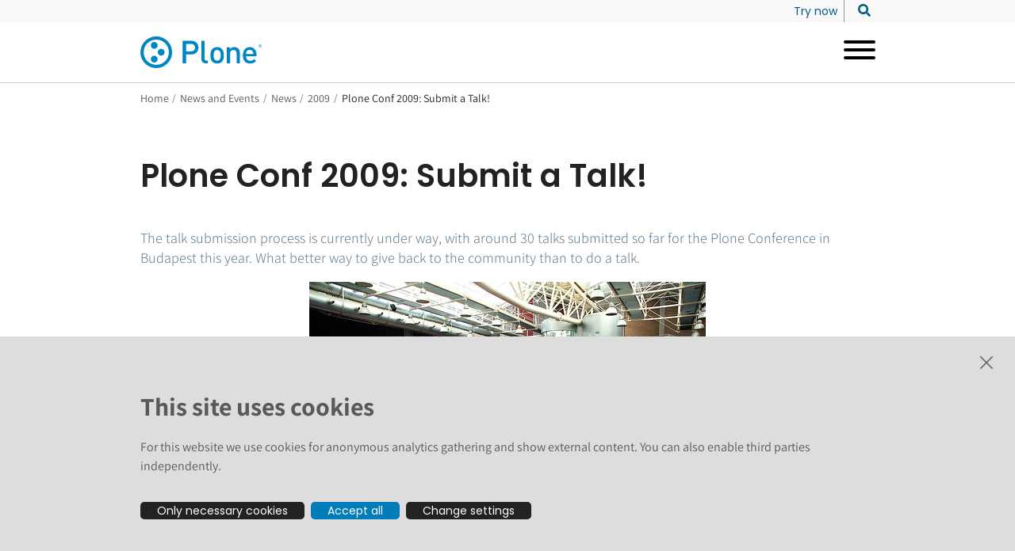

--- FILE ---
content_type: text/html; charset=utf-8
request_url: https://plone.org/news-and-events/news/2009/plone-conf-2009-submit-a-talk
body_size: 28726
content:
<!doctype html>
              <html lang="en" data-reactroot=""><head><meta charSet="utf-8"/><title data-react-helmet="true">Plone Conf 2009: Submit a Talk!</title><meta data-react-helmet="true" name="description" content="The talk submission process is currently under way, with around 30 talks submitted so far for the Plone Conference in Budapest this year. What better way to give back to the community than to do a talk."/><meta data-react-helmet="true" property="og:title" content="Plone Conf 2009: Submit a Talk!"/><meta data-react-helmet="true" property="og:type" content="website"/><meta data-react-helmet="true" property="og:url" content="https://plone.org/news-and-events/news/2009/plone-conf-2009-submit-a-talk"/><meta data-react-helmet="true" property="og:image" content="https://plone.org/news-and-events/news/2009/plone-conf-2009-submit-a-talk/@@images/image-800-c2afea63b4015937fe35865c18e6de5b.jpeg"/><meta data-react-helmet="true" property="twitter:image" content="https://plone.org/news-and-events/news/2009/plone-conf-2009-submit-a-talk/@@images/image-800-c2afea63b4015937fe35865c18e6de5b.jpeg"/><meta data-react-helmet="true" property="og:image:width" content="500"/><meta data-react-helmet="true" property="og:image:height" content="331"/><meta data-react-helmet="true" property="og:description" content="The talk submission process is currently under way, with around 30 talks submitted so far for the Plone Conference in Budapest this year. What better way to give back to the community than to do a talk."/><meta data-react-helmet="true" name="twitter:card" content="summary_large_image"/><meta data-react-helmet="true" property="twitter:url" content="https://plone.org/news-and-events/news/2009/plone-conf-2009-submit-a-talk"/><meta data-react-helmet="true" property="twitter:title" content="Plone Conf 2009: Submit a Talk!"/><meta data-react-helmet="true" property="twitter:description" content="The talk submission process is currently under way, with around 30 talks submitted so far for the Plone Conference in Budapest this year. What better way to give back to the community than to do a talk."/><meta data-react-helmet="true" property="twitter:domain" content="https://plone.org"/><script>window.env = {"RAZZLE_INTERNAL_API_PATH":"http:\u002F\u002Fbackend:8080\u002FPlone","apiPath":"https:\u002F\u002Fplone.org","publicURL":"https:\u002F\u002Fplone.org"};</script><link rel="icon" href="/favicon.ico" sizes="any"/><link rel="icon" href="/icon.svg" type="image/svg+xml"/><link rel="apple-touch-icon" sizes="180x180" href="/apple-touch-icon.png"/><link rel="manifest" href="/site.webmanifest"/><meta name="generator" content="Plone 6 - https://plone.org"/><meta name="viewport" content="width=device-width, initial-scale=1"/><meta name="apple-mobile-web-app-capable" content="yes"/><link data-chunk="client" rel="preload" as="style" href="/static/css/client.52b727fb.chunk.css"/><link data-chunk="client" rel="preload" as="script" href="/static/js/runtime~client.9728704c.js"/><link data-chunk="client" rel="preload" as="script" href="/static/js/client.5eb22183.chunk.js"/><link data-chunk="client" rel="stylesheet" href="/static/css/client.52b727fb.chunk.css"/></head><body class="view-viewview contenttype-news-item section-news-and-events section-news section-2009 section-plone-conf-2009-submit-a-talk is-anonymous public-ui view-component"><div role="navigation" aria-label="Toolbar" id="toolbar"></div><div id="main"><div class="skiplinks-wrapper" role="complementary" aria-label="Skiplinks"><a class="skiplink" href="#view">Skip to main content</a><a class="skiplink" href="#navigation">Skip to navigation</a><a class="skiplink" href="#footer">Skip to footer</a></div><div class="header-wrapper"><div><div role="banner" class="ui basic segment header-wrapper"><div class="ui container"><div class="header"><div class="logo-nav-wrapper"><div class="logo"><a title="Plone.org" href="/"><img title="Plone.org logo" src="/static/media/logo.cab945d8.svg" alt="Plone.org logo" height="40" class="ui image"/></a></div></div><div class="nav-wrapper"><nav class="navigation navigation-dropdownmenu" role="navigation" aria-label="Main navigation"><div><div class="hamburger-wrapper mobile tablet computer only"><button class="hamburger hamburger--collapse" aria-label="Open menu" title="Open menu" type="button"><span class="hamburger-box"><span class="hamburger-inner"></span></span></button></div><div class="ui pointing secondary stackable computer large screen widescreen only menu"><button aria-expanded="false" aria-haspopup="true" class="ui button item dropdownmenu-item"><span>Why Plone</span><i aria-hidden="true" class="dropdown large icon"></i></button><div class="dropdown-menu-wrapper" aria-hidden="true" tabindex="-1" role="menu"><div class="dropdown-menu-inner"><div class="ui segment"><div class="dropdownmenu-close-button-wrapper"><button title="Close menu" class="ui mini basic icon button dropdown-close-button"><i aria-hidden="true" class="times icon"></i></button></div><div class="ui container grid"><div class="four wide column"><h2><span>Why Plone</span></h2><ul><li><a href="/why-plone/what-is-plone"><span>What is Plone?</span></a></li><li><a href="/why-plone/features"><span>Features</span></a></li><li><a href="/why-plone/plone-6"><span>Plone 6</span></a></li><li><a href="/why-plone/they-use-plone"><span>They use Plone</span></a></li><li><a href="/why-plone/extend-plone"><span>Extend Plone</span></a></li><li><a href="/why-plone/roadmap"><span>Roadmap</span></a></li><li><a href="/why-plone/plone-as-a-headless-cms"><span>Plone as a Headless CMS</span></a></li></ul></div><div class="eight wide column dropdownmenu-blocks-column"><p></p></div></div><div class="ui container dropdownmenu-footer"><a href="/why-plone"><span>Why Plone</span><i aria-hidden="true" class="arrow right icon"></i></a></div></div></div></div><button aria-expanded="false" aria-haspopup="true" class="ui button item dropdownmenu-item"><span>Get Started</span><i aria-hidden="true" class="dropdown large icon"></i></button><div class="dropdown-menu-wrapper" aria-hidden="true" tabindex="-1" role="menu"><div class="dropdown-menu-inner"><div class="ui segment"><div class="dropdownmenu-close-button-wrapper"><button title="Close menu" class="ui mini basic icon button dropdown-close-button"><i aria-hidden="true" class="times icon"></i></button></div><div class="ui container grid"><div class="four wide column"><h2><span>Get Started with Plone</span></h2><ul><li><a href="/get-started/try-plone"><span>Try Plone</span></a></li><li><a href="/get-started/download-plone"><span>Install Plone</span></a></li><li><a href="/get-started/documentation"><span>Documentation</span></a></li><li><a href="/get-started/attend-training"><span>Training</span></a></li></ul></div><div class="eight wide column dropdownmenu-blocks-column"><p></p></div></div><div class="ui container dropdownmenu-footer"><a href="/get-started"><span>Get Started</span><i aria-hidden="true" class="arrow right icon"></i></a></div></div></div></div><button aria-expanded="false" aria-haspopup="true" class="ui button item dropdownmenu-item"><span>Services</span><i aria-hidden="true" class="dropdown large icon"></i></button><div class="dropdown-menu-wrapper" aria-hidden="true" tabindex="-1" role="menu"><div class="dropdown-menu-inner"><div class="ui segment"><div class="dropdownmenu-close-button-wrapper"><button title="Close menu" class="ui mini basic icon button dropdown-close-button"><i aria-hidden="true" class="times icon"></i></button></div><div class="ui container grid"><div class="four wide column"><h2><span>Services</span></h2><ul><li><a href="/services/providers"><span>Providers</span></a></li><li><a href="/services/training"><span>Training</span></a></li></ul></div><div class="eight wide column dropdownmenu-blocks-column"><p></p></div></div><div class="ui container dropdownmenu-footer"><a href="/services"><span>Services</span><i aria-hidden="true" class="arrow right icon"></i></a></div></div></div></div><button aria-expanded="false" aria-haspopup="true" class="ui button item dropdownmenu-item"><span>Community</span><i aria-hidden="true" class="dropdown large icon"></i></button><div class="dropdown-menu-wrapper" aria-hidden="true" tabindex="-1" role="menu"><div class="dropdown-menu-inner"><div class="ui segment"><div class="dropdownmenu-close-button-wrapper"><button title="Close menu" class="ui mini basic icon button dropdown-close-button"><i aria-hidden="true" class="times icon"></i></button></div><div class="ui container grid"><div class="four wide column"><h2><span>Community</span></h2><ul><li><a href="/community/bugs"><span>Bugs</span></a></li><li><a href="/community/conferences"><span>Conferences</span></a></li><li><a href="/community/contribute"><span>Contribute</span></a></li><li><a href="/community/forum"><span>Forum</span></a></li><li><a href="/community/gsoc"><span>Google Summer of Code</span></a></li><li><a href="/community/chat"><span>Online Chat</span></a></li><li><a href="/community/support"><span>Support</span></a></li><li><a href="/community/teams"><span>Teams</span></a></li></ul></div><div class="eight wide column dropdownmenu-blocks-column"><p></p></div></div><div class="ui container dropdownmenu-footer"><a href="/community"><span>Community</span><i aria-hidden="true" class="arrow right icon"></i></a></div></div></div></div><button aria-expanded="false" aria-haspopup="true" class="ui button item dropdownmenu-item"><span>Foundation</span><i aria-hidden="true" class="dropdown large icon"></i></button><div class="dropdown-menu-wrapper" aria-hidden="true" tabindex="-1" role="menu"><div class="dropdown-menu-inner"><div class="ui segment"><div class="dropdownmenu-close-button-wrapper"><button title="Close menu" class="ui mini basic icon button dropdown-close-button"><i aria-hidden="true" class="times icon"></i></button></div><div class="ui container grid"><div class="four wide column"><h2><span>Plone Foundation</span></h2><ul><li><a href="/foundation/about"><span>About the Plone Foundation</span></a></li><li><a href="/foundation/board"><span>Board of Directors</span></a></li><li><a href="/foundation/members"><span>Membership</span></a></li><li><a href="/foundation/meetings"><span>Board Meetings</span></a></li><li><a href="/foundation/sponsorship"><span>How to Sponsor Plone</span></a></li><li><a href="/foundation/event-sponsorship"><span>Plone Event and Sprint Sponsorship Policy</span></a></li><li><a href="/foundation/copyright-licensing-logo"><span>Copyright, Licensing: Plone Code &amp; Logo</span></a></li><li><a href="/foundation/contact-us"><span>Contact us</span></a></li></ul></div><div class="eight wide column dropdownmenu-blocks-column"><p></p></div></div><div class="ui container dropdownmenu-footer"><a href="/foundation"><span>Foundation</span><i aria-hidden="true" class="arrow right icon"></i></a></div></div></div></div><button aria-expanded="false" aria-haspopup="true" class="ui button item dropdownmenu-item active"><span>News &amp; Events</span><i aria-hidden="true" class="dropdown large icon"></i></button><div class="dropdown-menu-wrapper" aria-hidden="true" tabindex="-1" role="menu"><div class="dropdown-menu-inner"><div class="ui segment"><div class="dropdownmenu-close-button-wrapper"><button title="Close menu" class="ui mini basic icon button dropdown-close-button"><i aria-hidden="true" class="times icon"></i></button></div><div class="ui container grid"><div class="four wide column"><h2><span>News and Events</span></h2><ul><li><a aria-current="page" class="active" href="/news-and-events/news"><span>News</span></a></li><li><a href="/news-and-events/events"><span>Events</span></a></li><li><a href="/news-and-events/podcasts"><span>Podcasts</span></a></li><li><a href="/news-and-events/plone-podcast"><span>Plone Podcast</span></a></li><li><a href="/news-and-events/plone-newsroom"><span>The Plone Newsroom</span></a></li><li><a href="/news-and-events/plone-hands-on"><span>Plone Hands-On</span></a></li><li><a href="/news-and-events/plone-in-social-media"><span>Plone in Social Media</span></a></li><li><a href="/news-and-events/plone-youtube-channel"><span>Plone YouTube channel</span></a></li><li><a href="/news-and-events/plone-tune-up-days"><span>Plone Tune-Up Days</span></a></li><li><a href="/news-and-events/sprints"><span>Sprints</span></a></li></ul></div><div class="eight wide column dropdownmenu-blocks-column"><h3 id="ba5089c9-b24d-43a0-a46a-55be6ce7bc47">Highlights</h3><ul><li><a href="https://2025.ploneconf.org" rel="noopener noreferrer">Plone Conference 2025</a></li><li><a href="/news-and-events/events/wpd/2025/world-plone-day-2025">World Plone Day 2025</a></li><li><a href="/news-and-events/join-the-plone-newsletter">Join the Plone Newsletter</a></li></ul></div></div><div class="ui container dropdownmenu-footer"><a aria-current="page" class="active" href="/news-and-events"><span>News and Events</span><i aria-hidden="true" class="arrow right icon"></i></a></div></div></div></div></div></div></nav></div><div class="nav-secondary-search-wrapper"><nav class="secondary-menu" role="navigation" aria-label="Secondary menu"><div class="ui pointing secondary stackable menu"><a class="item false" href="/try-plone"><span class="">Try now</span></a></div></nav><div class="header-search"><button class="search-form-open" aria-label="Search site"><svg aria-hidden="true" focusable="false" data-prefix="fas" data-icon="search" class="svg-inline--fa fa-search fa-w-16 " role="img" xmlns="http://www.w3.org/2000/svg" viewBox="0 0 512 512"><path fill="currentColor" d="M505 442.7L405.3 343c-4.5-4.5-10.6-7-17-7H372c27.6-35.3 44-79.7 44-128C416 93.1 322.9 0 208 0S0 93.1 0 208s93.1 208 208 208c48.3 0 92.7-16.4 128-44v16.3c0 6.4 2.5 12.5 7 17l99.7 99.7c9.4 9.4 24.6 9.4 33.9 0l28.3-28.3c9.4-9.4 9.4-24.6.1-34zM208 336c-70.7 0-128-57.2-128-128 0-70.7 57.2-128 128-128 70.7 0 128 57.2 128 128 0 70.7-57.2 128-128 128z"></path></svg></button><div class="search-form-wrapper"></div></div></div></div></div></div></div></div><div role="navigation" aria-label="Breadcrumbs" class="ui secondary vertical segment breadcrumbs"><div class="ui container"><div class="ui breadcrumb"><a class="section" title="Home" href="/">Home</a><div class="divider">/</div><a class="section" href="/news-and-events">News and Events</a><div class="divider">/</div><a class="section" href="/news-and-events/news">News</a><div class="divider">/</div><a class="section" href="/news-and-events/news/2009">2009</a><div class="divider">/</div><div class="active section">Plone Conf 2009: Submit a Talk!</div></div></div></div><div class="ui basic segment content-area"><main><div id="view"><div id="page-document" class="ui container"><h1 class="documentFirstHeading">Plone Conf 2009: Submit a Talk!</h1><p class="documentDescription">The talk submission process is currently under way, with around 30 talks submitted so far for the Plone Conference in Budapest this year. What better way to give back to the community than to do a talk.</p><p class="block image align center"><img class="" src="/news-and-events/news/2009/plone-conf-2009-submit-a-talk/@@images/image-500-9139976e24ef8fb49cfc861d9420bf60.jpeg" alt=""/></p><p>One of the greatest strengths of Plone is its community, and this is at its most evident at the annual Plone Conference, and the talks given by members of the community.<br/><br/>Each year the talks range from highly technical talks from the Plone developers talking about what is coming up in future versions of Plone, to very non-technical case studies on how Plone is being used in various organisations.  As well as that, there are often talks on various processes and best practises in the realms of managing teams, agile development and consulting.<br/><br/>So what are you waiting for? Not only will you give back to the Plone community, you will gain the love, respect and beer of your peers... oh and 50% off your conference registration fee ;)<br/><br/>The deadline for talk submission is fast approaching, with talk submission closing on the <strong>13th September</strong>.<br/><br/>To register your proposed talk, go to the Talk Proposals page:<br/><a href="http://ploneconf2009.org/program/proposals" rel="noopener noreferrer">http://ploneconf2009.org/program/proposals</a><br/><br/>to read about the process, and then submit your talk using the Talks Submission form:<br/><a href="http://ploneconf2009.org/program/proposals/proposals-submission-form" rel="noopener noreferrer">http://ploneconf2009.org/program/proposals/proposals-submission-form</a><br/><br/></p></div></div></main></div><div id="footer"><div class="ui container"><div id="footer-main"><div class="ui left aligned four column grid"><div class="column"><div role="list" class="ui list"><div class="header"><a href="/why-plone">About Plone</a></div><div class="content"><div role="listitem" class="item"><a href="/try-plone">Try Plone</a></div><div role="listitem" class="item"><a href="/download">Download Plone</a></div><div role="listitem" class="item"><a href="/download/releases">Plone Releases</a></div><div role="listitem" class="item"><a href="https://6.docs.plone.org">Documentation</a></div><div role="listitem" class="item"><a href="https://training.plone.org">Training</a></div><div role="listitem" class="item"><a href="/security">Security</a></div><div role="listitem" class="item"><a href="/roadmap">Roadmap</a></div><div role="listitem" class="item"><a href="https://github.com/plone">GitHub</a></div></div></div></div><div class="column"><div role="list" class="ui list"><div class="header"><a href="/community">Community</a></div><div class="content"><div role="listitem" class="item"><a href="https://community.plone.org/">Forum</a></div><div role="listitem" class="item"><a href="/community/chat">Chat</a></div><div role="listitem" class="item"><a href="/contribute">Contribute code</a></div><div role="listitem" class="item"><a href="/community/bugs">Report an issue</a></div><div role="listitem" class="item"><a href="/news-and-events">News and events</a></div><div role="listitem" class="item"><a href="https://ploneconf.org">Conference</a></div><div role="listitem" class="item"><a href="/news-and-events/join-the-plone-newsletter">Join the Plone newsletter</a></div></div></div></div><div class="column"><div role="list" class="ui list"><div class="header"><a href="/foundation">Foundation</a></div><div class="content"><div role="listitem" class="item"><a href="/foundation/members/application-procedure">Join the foundation</a></div><div role="listitem" class="item"><a href="/foundation/board">Board</a></div><div role="listitem" class="item"><a href="https://github.com/sponsors/plone">Donate</a></div><div role="listitem" class="item"><a href="/foundation/sponsorship">Sponsors</a></div><div role="listitem" class="item"><a href="/foundation/materials/foundation-resolutions/code-of-conduct">Code of conduct</a></div><div role="listitem" class="item"><a href="/foundation/members">Foundation members</a></div><div role="listitem" class="item"><a href="https://plone.teemill.com/">Shop</a></div></div></div></div><div class="column separated"><div role="list" class="ui list"><div class="header"><a href="/news-and-events/plone-in-social-media">Follow us</a></div><div class="content"><div class="ui left aligned two column grid"><div class="column"><div role="list" class="ui list"><div class="content"><div role="listitem" class="item"><a href="https://plone.social/@plone" rel="me">Mastodon</a></div><div role="listitem" class="item"><a href="https://twitter.com/plone">Twitter</a></div><div role="listitem" class="item"><a href="https://www.instagram.com/plonecms/">Instagram</a></div></div></div></div><div class="column"><div role="list" class="ui list"><div class="content"><div role="listitem" class="item"><a href="https://www.youtube.com/@plonecms">YouTube</a></div><div role="listitem" class="item"><a href="https://www.linkedin.com/company/plone-foundation/">Linkedin</a></div><div role="listitem" class="item"><a href="https://www.facebook.com/plonecms">Facebook</a></div></div></div></div></div></div></div><div role="list" class="ui list"><div class="header"><div role="listitem" class="item"><a href="/privacy-policy">Privacy Policy</a></div></div><div class="content"><div role="listitem" class="item">Cookie settings</div></div></div></div></div></div></div><div id="footer-small-wrapper"><div class="ui container"><div id="footer-small"><div class="logo"><a title="Plone.org" href="/"><img title="Plone.org logo" src="/static/media/logo.cab945d8.svg" alt="Plone.org logo" height="40" class="ui image"/></a></div><div class="address">The text and illustrations in this website are licensed by the Plone Foundation under a Creative Commons Attribution-ShareAlike 4.0 International license. Plone and the Plone® logo are registered trademarks of the Plone Foundation, registered in the United States and other countries. For guidelines on the permitted uses of the Plone trademarks, see https://plone.org/foundation/logo. All other trademarks are owned by their respective owners.</div></div></div></div></div><div class="Toastify"></div><style type="text/css">svg:not(:root).svg-inline--fa {
  overflow: visible;
}

.svg-inline--fa {
  display: inline-block;
  font-size: inherit;
  height: 1em;
  overflow: visible;
  vertical-align: -0.125em;
}
.svg-inline--fa.fa-lg {
  vertical-align: -0.225em;
}
.svg-inline--fa.fa-w-1 {
  width: 0.0625em;
}
.svg-inline--fa.fa-w-2 {
  width: 0.125em;
}
.svg-inline--fa.fa-w-3 {
  width: 0.1875em;
}
.svg-inline--fa.fa-w-4 {
  width: 0.25em;
}
.svg-inline--fa.fa-w-5 {
  width: 0.3125em;
}
.svg-inline--fa.fa-w-6 {
  width: 0.375em;
}
.svg-inline--fa.fa-w-7 {
  width: 0.4375em;
}
.svg-inline--fa.fa-w-8 {
  width: 0.5em;
}
.svg-inline--fa.fa-w-9 {
  width: 0.5625em;
}
.svg-inline--fa.fa-w-10 {
  width: 0.625em;
}
.svg-inline--fa.fa-w-11 {
  width: 0.6875em;
}
.svg-inline--fa.fa-w-12 {
  width: 0.75em;
}
.svg-inline--fa.fa-w-13 {
  width: 0.8125em;
}
.svg-inline--fa.fa-w-14 {
  width: 0.875em;
}
.svg-inline--fa.fa-w-15 {
  width: 0.9375em;
}
.svg-inline--fa.fa-w-16 {
  width: 1em;
}
.svg-inline--fa.fa-w-17 {
  width: 1.0625em;
}
.svg-inline--fa.fa-w-18 {
  width: 1.125em;
}
.svg-inline--fa.fa-w-19 {
  width: 1.1875em;
}
.svg-inline--fa.fa-w-20 {
  width: 1.25em;
}
.svg-inline--fa.fa-pull-left {
  margin-right: 0.3em;
  width: auto;
}
.svg-inline--fa.fa-pull-right {
  margin-left: 0.3em;
  width: auto;
}
.svg-inline--fa.fa-border {
  height: 1.5em;
}
.svg-inline--fa.fa-li {
  width: 2em;
}
.svg-inline--fa.fa-fw {
  width: 1.25em;
}

.fa-layers svg.svg-inline--fa {
  bottom: 0;
  left: 0;
  margin: auto;
  position: absolute;
  right: 0;
  top: 0;
}

.fa-layers {
  display: inline-block;
  height: 1em;
  position: relative;
  text-align: center;
  vertical-align: -0.125em;
  width: 1em;
}
.fa-layers svg.svg-inline--fa {
  -webkit-transform-origin: center center;
          transform-origin: center center;
}

.fa-layers-counter, .fa-layers-text {
  display: inline-block;
  position: absolute;
  text-align: center;
}

.fa-layers-text {
  left: 50%;
  top: 50%;
  -webkit-transform: translate(-50%, -50%);
          transform: translate(-50%, -50%);
  -webkit-transform-origin: center center;
          transform-origin: center center;
}

.fa-layers-counter {
  background-color: #ff253a;
  border-radius: 1em;
  -webkit-box-sizing: border-box;
          box-sizing: border-box;
  color: #fff;
  height: 1.5em;
  line-height: 1;
  max-width: 5em;
  min-width: 1.5em;
  overflow: hidden;
  padding: 0.25em;
  right: 0;
  text-overflow: ellipsis;
  top: 0;
  -webkit-transform: scale(0.25);
          transform: scale(0.25);
  -webkit-transform-origin: top right;
          transform-origin: top right;
}

.fa-layers-bottom-right {
  bottom: 0;
  right: 0;
  top: auto;
  -webkit-transform: scale(0.25);
          transform: scale(0.25);
  -webkit-transform-origin: bottom right;
          transform-origin: bottom right;
}

.fa-layers-bottom-left {
  bottom: 0;
  left: 0;
  right: auto;
  top: auto;
  -webkit-transform: scale(0.25);
          transform: scale(0.25);
  -webkit-transform-origin: bottom left;
          transform-origin: bottom left;
}

.fa-layers-top-right {
  right: 0;
  top: 0;
  -webkit-transform: scale(0.25);
          transform: scale(0.25);
  -webkit-transform-origin: top right;
          transform-origin: top right;
}

.fa-layers-top-left {
  left: 0;
  right: auto;
  top: 0;
  -webkit-transform: scale(0.25);
          transform: scale(0.25);
  -webkit-transform-origin: top left;
          transform-origin: top left;
}

.fa-lg {
  font-size: 1.3333333333em;
  line-height: 0.75em;
  vertical-align: -0.0667em;
}

.fa-xs {
  font-size: 0.75em;
}

.fa-sm {
  font-size: 0.875em;
}

.fa-1x {
  font-size: 1em;
}

.fa-2x {
  font-size: 2em;
}

.fa-3x {
  font-size: 3em;
}

.fa-4x {
  font-size: 4em;
}

.fa-5x {
  font-size: 5em;
}

.fa-6x {
  font-size: 6em;
}

.fa-7x {
  font-size: 7em;
}

.fa-8x {
  font-size: 8em;
}

.fa-9x {
  font-size: 9em;
}

.fa-10x {
  font-size: 10em;
}

.fa-fw {
  text-align: center;
  width: 1.25em;
}

.fa-ul {
  list-style-type: none;
  margin-left: 2.5em;
  padding-left: 0;
}
.fa-ul &gt; li {
  position: relative;
}

.fa-li {
  left: -2em;
  position: absolute;
  text-align: center;
  width: 2em;
  line-height: inherit;
}

.fa-border {
  border: solid 0.08em #eee;
  border-radius: 0.1em;
  padding: 0.2em 0.25em 0.15em;
}

.fa-pull-left {
  float: left;
}

.fa-pull-right {
  float: right;
}

.fa.fa-pull-left,
.fas.fa-pull-left,
.far.fa-pull-left,
.fal.fa-pull-left,
.fab.fa-pull-left {
  margin-right: 0.3em;
}
.fa.fa-pull-right,
.fas.fa-pull-right,
.far.fa-pull-right,
.fal.fa-pull-right,
.fab.fa-pull-right {
  margin-left: 0.3em;
}

.fa-spin {
  -webkit-animation: fa-spin 2s infinite linear;
          animation: fa-spin 2s infinite linear;
}

.fa-pulse {
  -webkit-animation: fa-spin 1s infinite steps(8);
          animation: fa-spin 1s infinite steps(8);
}

@-webkit-keyframes fa-spin {
  0% {
    -webkit-transform: rotate(0deg);
            transform: rotate(0deg);
  }
  100% {
    -webkit-transform: rotate(360deg);
            transform: rotate(360deg);
  }
}

@keyframes fa-spin {
  0% {
    -webkit-transform: rotate(0deg);
            transform: rotate(0deg);
  }
  100% {
    -webkit-transform: rotate(360deg);
            transform: rotate(360deg);
  }
}
.fa-rotate-90 {
  -ms-filter: &quot;progid:DXImageTransform.Microsoft.BasicImage(rotation=1)&quot;;
  -webkit-transform: rotate(90deg);
          transform: rotate(90deg);
}

.fa-rotate-180 {
  -ms-filter: &quot;progid:DXImageTransform.Microsoft.BasicImage(rotation=2)&quot;;
  -webkit-transform: rotate(180deg);
          transform: rotate(180deg);
}

.fa-rotate-270 {
  -ms-filter: &quot;progid:DXImageTransform.Microsoft.BasicImage(rotation=3)&quot;;
  -webkit-transform: rotate(270deg);
          transform: rotate(270deg);
}

.fa-flip-horizontal {
  -ms-filter: &quot;progid:DXImageTransform.Microsoft.BasicImage(rotation=0, mirror=1)&quot;;
  -webkit-transform: scale(-1, 1);
          transform: scale(-1, 1);
}

.fa-flip-vertical {
  -ms-filter: &quot;progid:DXImageTransform.Microsoft.BasicImage(rotation=2, mirror=1)&quot;;
  -webkit-transform: scale(1, -1);
          transform: scale(1, -1);
}

.fa-flip-both, .fa-flip-horizontal.fa-flip-vertical {
  -ms-filter: &quot;progid:DXImageTransform.Microsoft.BasicImage(rotation=2, mirror=1)&quot;;
  -webkit-transform: scale(-1, -1);
          transform: scale(-1, -1);
}

:root .fa-rotate-90,
:root .fa-rotate-180,
:root .fa-rotate-270,
:root .fa-flip-horizontal,
:root .fa-flip-vertical,
:root .fa-flip-both {
  -webkit-filter: none;
          filter: none;
}

.fa-stack {
  display: inline-block;
  height: 2em;
  position: relative;
  width: 2.5em;
}

.fa-stack-1x,
.fa-stack-2x {
  bottom: 0;
  left: 0;
  margin: auto;
  position: absolute;
  right: 0;
  top: 0;
}

.svg-inline--fa.fa-stack-1x {
  height: 1em;
  width: 1.25em;
}
.svg-inline--fa.fa-stack-2x {
  height: 2em;
  width: 2.5em;
}

.fa-inverse {
  color: #fff;
}

.sr-only {
  border: 0;
  clip: rect(0, 0, 0, 0);
  height: 1px;
  margin: -1px;
  overflow: hidden;
  padding: 0;
  position: absolute;
  width: 1px;
}

.sr-only-focusable:active, .sr-only-focusable:focus {
  clip: auto;
  height: auto;
  margin: 0;
  overflow: visible;
  position: static;
  width: auto;
}

.svg-inline--fa .fa-primary {
  fill: var(--fa-primary-color, currentColor);
  opacity: 1;
  opacity: var(--fa-primary-opacity, 1);
}

.svg-inline--fa .fa-secondary {
  fill: var(--fa-secondary-color, currentColor);
  opacity: 0.4;
  opacity: var(--fa-secondary-opacity, 0.4);
}

.svg-inline--fa.fa-swap-opacity .fa-primary {
  opacity: 0.4;
  opacity: var(--fa-secondary-opacity, 0.4);
}

.svg-inline--fa.fa-swap-opacity .fa-secondary {
  opacity: 1;
  opacity: var(--fa-primary-opacity, 1);
}

.svg-inline--fa mask .fa-primary,
.svg-inline--fa mask .fa-secondary {
  fill: black;
}

.fad.fa-inverse {
  color: #fff;
}</style></div><div role="complementary" aria-label="Sidebar" id="sidebar"></div><script charSet="UTF-8">window.__data={"router":{"location":{"pathname":"\u002Fnews-and-events\u002Fnews\u002F2009\u002Fplone-conf-2009-submit-a-talk","search":"","hash":"","state":undefined,"key":"7mgv0i","query":{}},"action":"POP"},"intl":{"defaultLocale":"en","locale":"en","messages":{"\u003Cp\u003EAdd some HTML here\u003C\u002Fp\u003E":"\u003Cp\u003EAdd some HTML here\u003C\u002Fp\u003E","Account Registration Completed":"","Account activation completed":"","Action":"","Action changed":"","Action: ":"","Actions":"Actions","Activate and deactivate":"","Active":"","Active content rules in this Page":"","Add":"","Add (object list)":"","Add Addons":"","Add Content":"","Add Content Rule":"","Add Rule":"","Add Translation…":"","Add User":"","Add a description…":"","Add a new alternative url":"","Add action":"","Add block":"Add block","Add block…":"","Add condition":"","Add content rule":"","Add criteria":"","Add date":"","Add field":"Add field","Add fieldset":"","Add group":"","Add new content type":"","Add new group":"","Add new user":"","Add to Groups":"","Add users to group":"","Add vocabulary term":"","Add {type}":"","Add-Ons":"","Add-on Configuration":"","Add-ons":"","Add-ons Settings":"","Added":"","Additional date":"","Addon could not be installed":"","Addon could not be uninstalled":"","Addon could not be upgraded":"","Addon installed succesfuly":"","Addon uninstalled succesfuly":"","Addon upgraded succesfuly":"","Album view":"","Alias":"","Alias has been added":"","Alignment":"","All":"","All content":"","All existing alternative urls for this site":"","Alphabetically":"","Alt text":"","Alt text hint":"","Alt text hint link text":"","Alternative url path (Required)":"","Alternative url path must start with a slash.":"","Alternative url path → target url path (date and time of creation, manually created yes\u002Fno)":"","Applied to subfolders":"","Applies to subfolders?":"","Apply to subfolders":"","Apply working copy":"","Are you sure you want to delete this field?":"","Are you sure you want to delete this fieldset including all fields?":"","Ascending":"","Assignments":"","Available":"","Available content rules:":"","Back":"Back","Base":"","Base search query":"","Block":"","Both email address and password are case sensitive, check that caps lock is not enabled.":"","Breadcrumbs":"","Browse":"","Browse the site, drop an image, or type an URL":"Browse the site, drop an image, or type an URL","By default, permissions from the container of this item are inherited. If you disable this, only the explicitly defined sharing permissions will be valid. In the overview, the symbol {inherited} indicates an inherited value. Similarly, the symbol {global} indicates a global role, which is managed by the site administrator.":"","Cache Name":"","Can not edit Layout for \u003Cstrong\u003E{type}\u003C\u002Fstrong\u003E content-type as it doesn't have support for \u003Cstrong\u003EVolto Blocks\u003C\u002Fstrong\u003E enabled":"","Can not edit Layout for \u003Cstrong\u003E{type}\u003C\u002Fstrong\u003E content-type as the \u003Cstrong\u003EBlocks behavior\u003C\u002Fstrong\u003E is enabled and \u003Cstrong\u003Eread-only\u003C\u002Fstrong\u003E":"","Cancel":"Cancel","Cell":"","Center":"","Change Note":"","Change Password":"","Change State":"","Change workflow state recursively":"","Changes applied.":"","Changes saved":"","Changes saved.":"","Checkbox":"","Choices":"Choices","Choose Image":"","Choose Target":"","Choose a file":"Choose a file","Clear":"Clear","Clear filters":"","Click to download full sized image":"","Close":"Close","Close menu":"","Code":"Code","Collapse item":"","Collection":"","Color":"Color","Comment":"","Commenter":"","Comments":"","Compare":"","Condition changed":"","Condition: ":"","Configuration Versions":"","Configure Content Rule":"","Configure Content Rule: {title}":"","Configure content rule":"","Confirm password":"","Connection refused":"","Contact form":"","Contained items":"","Content":"","Content Rule":"","Content Rules":"","Content rules for {title}":"","Content rules from parent folders":"","Content that links to or references {title}":"","Content type created":"","Content type deleted":"","Contents":"","Controls":"","Copy":"","Copy blocks":"","Copyright":"Copyright","Copyright statement or other rights information on this item.":"","Create or delete relations to target":"","Create working copy":"","Created by {creator} on {date}":"","Created on":"","Creator":"","Creators":"","Criteria":"","Current active configuration":"","Current filters applied":"","Current password":"","Cut":"","Cut blocks":"","Daily":"","Database":"","Database Information":"","Database Location":"","Database Size":"","Database main":"","Date":"Date","Date (newest first)":"","Default":"Default","Default view":"","Delete":"","Delete Group":"","Delete Type":"","Delete User":"","Delete action":"","Delete blocks":"","Delete col":"","Delete condition":"","Delete row":"","Delete selected items?":"","Delete this item?":"","Deleted":"","Deleting this item breaks {brokenReferences} {variation}.":"","Depth":"","Descending":"","Description":"Description","Diff":"","Difference between revision {one} and {two} of {title}":"","Disable":"","Disable apply to subfolders":"","Disabled":"","Disabled apply to subfolders":"","Distributed under the {license}.":"","Divide each row into separate cells":"","Do you really want to delete the group {groupname}?":"","Do you really want to delete the type {typename}?":"","Do you really want to delete the user {username}?":"","Do you really want to delete this item?":"","Document":"","Document view":"","Download Event":"","Drag and drop files from your computer onto this area or click the “Browse” button.":"","Drop file here to replace the existing file":"Drop file here to replace the existing file","Drop file here to upload a new file":"Drop file here to upload a new file","Drop files here ...":"Drop files here ...","Dry run selected, transaction aborted.":"","E-mail":"","E-mail addresses do not match.":"","Edit":"","Edit Rule":"","Edit comment":"","Edit field":"","Edit fieldset":"","Edit recurrence":"","Edit values":"","Edit {title}":"","Email":"","Email sent":"","Embed code error, please follow the instructions and try again.":"","Empty object list":"","Enable":"","Enable editable Blocks":"","Enabled":"","Enabled here?":"","Enabled?":"","End Date":"","Enter URL or select an item":"","Enter a username above to search or click 'Show All'":"","Enter an email address. This will be your login name. We respect your privacy, and will not give the address away to any third parties or expose it anywhere.":"","Enter full name, e.g. John Smith.":"","Enter map Embed Code":"","Enter the absolute path of the target. The path must start with '\u002F'. Target must exist or be an existing alternative url path to the target.":"","Enter the absolute path where the alternative url should exist. The path must start with '\u002F'. Only urls that result in a 404 not found page will result in a redirect occurring.":"","Enter your current password.":"","Enter your email for verification.":"","Enter your new password. Minimum 8 characters.":"","Enter your username for verification.":"","Entries":"","Error":"Error","ErrorHeader":"","Event":"","Event listing":"","Event view":"","Exclude from navigation":"","Exclude this occurence":"","Excluded from navigation":"","Existing alternative urls for this item":"","Expand sidebar":"","Expiration Date":"","Expiration date":"","Expired":"","External URL":"","Facet":"","Facet widget":"","Facets":"","Facets on left side":"","Facets on right side":"","Facets on top":"","Failed To Undo Transactions":"","Field":"","File":"","File size":"","File view":"","Filename":"","Filter":"","Filter Rules:":"","Filter by prefix":"","Filter users by groups":"","Filter…":"","First":"","Fix relations":"","Fixed width table cells":"","Fold":"","Folder":"","Folder listing":"","Forbidden":"","Fourth":"","From":"","Full":"","Full Name":"","Fullname":"","GNU GPL license":"","General":"","Global role":"","Google Maps Embedded Block":"","Group":"","Group created":"","Group roles updated":"","Groupname":"","Groups":"","Groups are logical collections of users, such as departments and business units. Groups are not directly related to permissions on a global level, you normally use Roles for that - and let certain Groups have a particular role. The symbol{plone_svg}indicates a role inherited from membership in another group.":"","Header cell":"","Headline":"Headline","Headline level":"","Hidden facets will still filter the results if proper parameters are passed in URLs":"","Hide Replies":"","Hide facet?":"","Hide title":"","History":"","History Version Number":"","History of {title}":"","Home":"","ID":"","If all of the following conditions are met:":"","If selected, this item will not appear in the navigation tree":"","If this date is in the future, the content will not show up in listings and searches until this date.":"","If you are certain this user has abandoned the object, you may unlock the object. You will then be able to edit it.":"","If you are certain you have the correct web address but are encountering an error, please contact the {site_admin}.":"","Image":"Image","Image gallery":"","Image override":"Image override","Image size":"","Image view":"","Include this occurence":"","Info":"","InfoUserGroupSettings":"","Inherit permissions from higher levels":"","Inherited value":"","Insert col after":"","Insert col before":"","Insert row after":"","Insert row before":"","Inspect relations":"","Install":"","Installed":"","Installed version":"","Installing a third party add-on":"","Interval Daily":"","Interval Monthly":"","Interval Weekly":"","Interval Yearly":"","Invalid Block":"","It is not allowed to define both the password and to request sending the password reset message by e-mail. You need to select one of them.":"","Item batch size":"","Item succesfully moved.":"","Item(s) copied.":"","Item(s) cut.":"","Item(s) has been updated.":"","Item(s) pasted.":"","Item(s) state has been updated.":"","Items":"Items","Items must be unique.":"","Label":"","Language":"","Language independent field.":"","Large":"","Last":"","Last comment date":"","Last modified":"","Latest available configuration":"","Latest version":"","Layout":"","Lead Image":"","Left":"","Link":"","Link more":"","Link redirect view":"","Link settings":"","Link title":"","Link to":"","Link translation for":"","Linking this item with hyperlink in text":"","Links and references":"","Listing":"","Listing view":"","Load more":"","Loading":"Loading","Log In":"Login","Log in":"","Logged out":"","Login":"Login","Login Failed":"Login Failed","Login Name":"","Logout":"","Made by {creator} on {date}. This is not a working copy anymore, but the main content.":"","Make the table compact":"","Manage Translations":"","Manage content…":"","Manage translations for {title}":"","Manual":"","Manually or automatically added?":"","Many relations found. Please search.":"","Maps":"","Maps URL":"","Maximum length is {len}.":"","Maximum value is {len}.":"","Medium":"","Membership updated":"","Message":"","Minimum length is {len}.":"","Minimum value is {len}.":"","Moderate Comments":"","Moderate comments":"","Monday and Friday":"","Month day":"","Monthly":"","More":"","More information about the upgrade procedure can be found in the documentation section of plone.org in the Upgrade Guide.":"","Mosaic layout":"","Move down":"","Move to bottom of folder":"","Move to top of folder":"","Move up":"","Multiple choices?":"","My email is":"","My username is":"","Name":"","Narrow":"","Navigate back":"","Navigation":"","New password":"","News Item":"","News item view":"","No":"","No Transactions Found":"","No Transactions Selected":"","No Transactions Selected To Do Undo":"","No Video selected":"","No addons found":"","No connection to the server":"","No image selected":"","No image set in Lead Image content field":"","No image set in image content field":"","No images found.":"","No items found in this container.":"","No items selected":"","No links to this item found.":"","No map selected":"","No occurences set":"","No options":"No options","No relation found":"","No results found":"","No results found.":"","No selection":"","No uninstall profile":"","No user found":"","No value":"No value","No workflow":"","None":"","Note":"","Note that roles set here apply directly to a user. The symbol{plone_svg}indicates a role inherited from membership in a group.":"","Number of active objects":"","Object Size":"","Occurences":"","Ok":"","Only lowercase letters (a-z) without accents, numbers (0-9), and the characters \"-\", \"_\", and \".\" are allowed.":"","Open in a new tab":"Open in a new tab","Open menu":"","Open object browser":"","Ordered":"","Origin":"","Overview of relations of all content items":"","Page":"","Parent fieldset":"","Password":"","Password reset":"","Passwords do not match.":"","Paste":"","Paste blocks":"","Perform the following actions:":"","Permissions have been updated successfully":"","Permissions updated":"","Personal Information":"","Personal Preferences":"","Personal tools":"","Persons responsible for creating the content of this item. Please enter a list of user names, one per line. The principal creator should come first.":"","Please choose an existing content as source for this element":"Please choose an existing content as source for this element","Please continue with the upgrade.":"","Please ensure you have a backup of your site before performing the upgrade.":"","Please enter a valid URL by deleting the block and adding a new video block.":"","Please enter the Embed Code provided by Google Maps -\u003E Share -\u003E Embed map. It should contain the \u003Ciframe\u003E code on it.":"","Please fill out the form below to set your password.":"","Please search for users or use the filters on the side.":"","Please upgrade to plone.restapi \u003E= 8.24.0.":"","Plone Foundation":"","Plone Site":"","Plone{reg} Open Source CMS\u002FWCM":"","Position changed":"","Possible values":"","Powered by Plone & Python":"","Preferences":"","Prettify your code":"Prettify your code","Preview":"Preview","Preview Image URL":"","Profile":"","Properties":"","Publication date":"","Publishing Date":"","Query":"","Re-enter the password. Make sure the passwords are identical.":"","Read More…":"","Rearrange items by…":"","Recurrence ends":"","Recurrence ends after":"","Recurrence ends on":"","Redo":"","Reduce complexity":"","Referencing this item as related item":"","Referencing this item with {relationship}":"","Register":"","Registration form":"","Relation name":"","Relations":"","Relations updated":"","Relevance":"","Remove":"","Remove item":"","Remove recurrence":"","Remove selected":"","Remove term":"","Remove users from group":"","Remove working copy":"","Rename":"","Rename Items Loading Message":"","Rename items":"","Repeat":"","Repeat every":"","Repeat on":"","Replace existing file":"Replace existing file","Reply":"","Required":"Required","Required input is missing.":"","Reset term title":"","Reset the block":"","Results limit":"","Results preview":"","Results template":"","Reversed order":"","Revert to this revision":"","Review state":"","Richtext":"","Right":"","Rights":"","Roles":"","Root":"","Rule added":"","Rule enable changed":"","Rules":"","Rules execute when a triggering event occurs. Rule actions will only be invoked if all the rule's conditions are met. You can add new actions and conditions using the buttons below.":"","Save":"","Save recurrence":"","Saved":"","Scheduled":"","Schema":"","Schema updates":"","Search":"","Search SVG":"","Search Site":"Type a keyword...","Search block":"","Search button label":"","Search content":"","Search for user or group":"","Search group…":"","Search input label":"","Search results":"","Search results for {term}":"","Search sources by title or path":"","Search targets by title or path":"","Search users…":"","Searched for: \u003Cem\u003E{searchedtext}\u003C\u002Fem\u003E.":"","Second":"","Section title":"","Select":"","Select a date to add to recurrence":"","Select columns to show":"","Select relation":"","Select the transition to be used for modifying the items state.":"","Selected":"","Selected dates":"","Selected items":"","Selected items - x of y":"","Selection":"","Select…":"Select…","Send":"","Send a confirmation mail with a link to set the password.":"","Server Error":"","Set my password":"","Set your password":"","Settings":"","Sharing":"","Sharing for {title}":"","Short Name":"Short Name","Short name":"","Show":"","Show All":"","Show Replies":"","Show groups of users below":"","Show item":"","Show search button?":"","Show search input?":"","Show sorting?":"","Show total results":"","Shrink sidebar":"","Shrink toolbar":"","Sign in to start session":"","Site":"","Site Administration":"","Site Setup":"","Sitemap":"","Size: {size}":"","Small":"","Some items are also a folder. By deleting them you will delete {containedItemsToDelete} {variation} inside the folders.":"","Some items are referenced by other contents. By deleting them {brokenReferences} {variation} will be broken.":"","Sorry, something went wrong with your request":"","Sort By":"","Sort By:":"","Sort on":"","Sort on options":"","Sort transactions by User-Name, Path or Date":"","Sorted":"","Source":"Source","Specify a youtube video or playlist url":"","Split":"","Start Date":"","Start of the recurrence":"","Start password reset":"","State":"","Status":"","Sticky":"","Stop compare":"","String":"","Stripe alternate rows with color":"","Styling":"","Subject":"","Success":"Success","Successfully Undone Transactions":"","Summary":"","Summary view":"","Switch to":"","Table":"","Table of Contents":"","Tabular view":"","Tags":"","Tags to add":"","Tags to remove":"","Target":"Target","Target Path (Required)":"","Target memory size per cache in bytes":"","Target number of objects in memory per cache":"","Target url path must start with a slash.":"","Teaser":"Teaser","Text":"Text","Thank you.":"","The Database Manager allow you to view database status information":"","The backend is not responding, due to a server timeout or a connection problem of your device. Please check your connection and try again.":"","The backend is not responding, please check if you have started Plone, check your project's configuration object apiPath (or if you are using the internal proxy, devProxyToApiPath) or the RAZZLE_API_PATH Volto's environment variable.":"","The backend is responding, but the CORS headers are not configured properly and the browser has denied the access to the backend resources.":"","The backend server of your website is not answering, we apologize for the inconvenience. Please try to re-load the page and try again. If the problem persists please contact the site administrators.":"","The button presence disables the live search, the query is issued when you press ENTER":"","The following content rules are active in this Page. Use the content rules control panel to create new rules or delete or modify existing ones.":"","The following list shows which upgrade steps are going to be run. Upgrading sometimes performs a catalog\u002Fsecurity update, which may take a long time on large sites. Be patient.":"","The item could not be deleted.":"","The link address is:":"","The provided alternative url already exists!":"","The registration process has been successful. Please check your e-mail inbox for information on how activate your account.":"","The site configuration is outdated and needs to be upgraded.":"","The working copy was discarded":"","The {plonecms} is {copyright} 2000-{current_year} by the {plonefoundation} and friends.":"","There are no groups with the searched criteria":"","There are no users with the searched criteria":"","There is a configuration problem on the backend":"","There was an error with the upgrade.":"","There were some errors":"","There were some errors.":"","Third":"","This has an ongoing working copy in {title}":"","This is a reserved name and can't be used":"","This is a working copy of {title}":"","This item is also a folder. By deleting it you will delete {containedItemsToDelete} {variation} inside the folder.":"","This item was locked by {creator} on {date}":"","This name will be displayed in the URL.":"","This page does not seem to exist…":"","This rule is assigned to the following locations:":"","Time":"Time","Title":"Title","Title field error. Value not provided or already existing.":"","Total active and non-active objects":"","Total comments":"","Total number of objects in each cache":"","Total number of objects in memory from all caches":"","Total number of objects in the database":"","Transactions":"","Transactions Checkbox":"","Transactions Have Been Sorted":"","Transactions Have Been Unsorted":"","Translate to {lang}":"","Translation linked":"","Translation linking removed":"","Triggering event field error. Please select a value":"","Type":"","Type a Video (YouTube, Vimeo or mp4) URL":"","Type text...":"","Type text…":"Type text…","Type the heading…":"","Type the title…":"","UID":"","URL Management":"","URL Management for {title}":"","Unassign":"","Unassigned":"","Unauthorized":"","Undo":"","Undo Controlpanel":"","Unfold":"","Unified":"","Uninstall":"","Unknown Block":"Unknown Block {block}","Unlink translation for":"","Unlock":"","Unsorted":"","Update":"","Update User":"","Update installed addons":"","Update installed addons:":"","Updates available":"","Upgrade":"","Upgrade Plone Site":"","Upgrade Report":"","Upgrade Steps":"","Upload":"","Upload a lead image in the 'Lead Image' content field.":"","Upload a new image":"Upload a new image","Upload files":"","Uploading files":"","Uploading image":"","Use the form below to define the new content rule":"","Use the form below to define, change or remove content rules. Rules will automatically perform actions on content when certain triggers take place. After defining rules, you may want to go to a folder to assign them, using the 'rules' item in the actions menu.":"","Used for programmatic access to the fieldset.":"Used for programmatic access to the fieldset.","User":"","User Group Membership":"","User Group Settings":"","User created":"","User name":"","User roles updated":"","User updated successfuly":"","Username":"","Users":"","Users and Groups":"","Using this form, you can manage alternative urls for an item. This is an easy way to make an item available under two different URLs.":"","Variation":"","Version Overview":"","Video":"","Video URL":"","View":"","View changes":"","View links and references to this item":"","View this revision":"","View working copy":"","Viewmode":"","Vocabulary term":"","Vocabulary term title":"","Vocabulary terms":"","Warning Regarding debug mode":"","We apologize for the inconvenience, but the backend of the site you are accessing is not available right now. Please, try again later.":"","We apologize for the inconvenience, but the page you were trying to access is not at this address. You can use the links below to help you find what you are looking for.":"","We apologize for the inconvenience, but there was an unexpected error on the server.":"","We apologize for the inconvenience, but you don't have permissions on this resource.":"","Weeek day of month":"","Weekday":"","Weekly":"","What":"","When":"","When this date is reached, the content will nolonger be visible in listings and searches.":"","Whether or not execution of further rules should stop after this rule is executed":"","Whether or not other rules should be triggered by the actions launched by this rule. Activate this only if you are sure this won't create infinite loops":"","Whether or not the rule is currently enabled":"","Who":"","Wide":"","Workflow Change Loading Message":"","Workflow updated.":"","Yearly":"","Yes":"","You are trying to access a protected resource, please {login} first.":"","You are using an outdated browser":"","You can add a comment by filling out the form below. Plain text formatting.":"","You can control who can view and edit your item using the list below.":"","You can view the difference of the revisions below.":"","You can view the history of your item below.":"","You can't paste this content here":"","You have been logged out from the site.":"","Your email is required for reset your password.":"","Your password has been set successfully. You may now {link} with your new password.":"","Your preferred language":"","Your site is up to date.":"","Your usernaame is required for reset your password.":"","addUserFormEmailDescription":"","addUserFormFullnameDescription":"","addUserFormPasswordDescription":"","addUserFormUsernameDescription":"","availableViews":"","box_forgot_password_option":"","checkboxFacet":"","common":"","compare_to":"","daterangeFacet":"","delete":"delete","deprecated_browser_notice_message":"","description":"Description","description_lost_password":"","description_sent_password":"","draft":"","email":"","event_alldates":"","event_attendees":"","event_contactname":"","event_contactphone":"","event_website":"","event_what":"","event_when":"","event_where":"","fileTooLarge":"","flush intIds and rebuild relations":"","head_title":"head title","heading_sent_password":"","hero":"","html":"","image":"","integer":"","intranet":"","item":"","items":"","label_my_email_is":"","label_my_username_is":"","leadimage":"","listing":"","loading":"","log in":"","maps":"","maxLength":"","maximum":"","media":"","minLength":"","minimum":"","mostUsed":"","no":"","no workflow state":"","number":"","of the month":"","or try a different page.":"","others":"","pending":"","private":"","published":"","querystring-widget-select":"","rebuild relations":"","reference":"","references":"","results found":"","return to the site root":"","rrule_and":"","rrule_approximate":"","rrule_at":"","rrule_dateFormat":"","rrule_day":"","rrule_days":"","rrule_every":"","rrule_for":"","rrule_hour":"","rrule_hours":"","rrule_in":"","rrule_last":"","rrule_minutes":"","rrule_month":"","rrule_months":"","rrule_nd":"","rrule_on":"","rrule_on the":"","rrule_or":"","rrule_rd":"","rrule_st":"","rrule_th":"","rrule_the":"","rrule_time":"","rrule_times":"","rrule_until":"","rrule_week":"","rrule_weekday":"","rrule_weekdays":"","rrule_weeks":"","rrule_year":"","rrule_years":"","selectFacet":"","selectView":"","skiplink-footer":"","skiplink-main-content":"","skiplink-navigation":"","sort":"","sources path":"","table":"","target path":"","text":"","title":"Title","toc":"","toggleFacet":"","upgradeVersions":"","url":"","user avatar":"","video":"","views":"","visit_external_website":"","workingCopyErrorUnauthorized":"","workingCopyGenericError":"","yes":"","{count, plural, one {Upload {count} file} other {Upload {count} files}}":"","{count} selected":"","{id} Content Type":"","{id} Schema":"","{title} copied.":"","{title} cut.":"","{title} has been deleted.":"","Description placeholder":"Description...","TextBlocks":"Text Blocks","Title placeholder":"Title...","Add link":"","An error has occurred while editing \"{name}\" field. We have been notified and we are looking into it. Please save your work and retry. If the issue persists please contact the site administrator.":"","An error has occurred while rendering \"{name}\" field. We have been notified and we are looking into it. If the issue persists please contact the site administrator.":"","Bottom":"","Delete table":"","Edit element":"","Edit link":"","Hide headers":"","Make the table sortable":"","Middle":"","No matching blocks":"","Remove element":"","Remove link":"","Table color inverted":"","Top":"","Visible only in view mode":"","Authenticating":"Authenticating","Authentication failed.":"Authentication failed.","Log in with":"Log in with","Select Login Provider":"Select Login Provider","Sign up with":"Sign up with","You have been logged out":"You have been logged out","Add item":"Add item","Headtitle":"Headtitle","Item":"Item","Slider":"Slider","moreInfo":"More info","column":"Column","columns":"columns","Form":"Form","HCaptchaInvisibleInfo":"This site is protected by hCaptcha and its \u003Ca href=\"https:\u002F\u002Fwww.hcaptcha.com\u002Fprivacy\"\u003EPrivacy Policy\u003C\u002Fa\u003E and \u003Ca href=\"https:\u002F\u002Fwww.hcaptcha.com\u002Fterms\"\u003ETerms of Service\u003C\u002Fa\u003E apply.","ay11_Use Up and Down to choose options":"Use Up and Down to choose options","ay11_select available":"available","ay11_select availables":"availables","ay11_select deselected":"deselected","ay11_select disabled":"disabled","ay11_select focused":"focused","ay11_select for search term":"for search term","ay11_select is disabled. Select another option.":"is disabled. Select another option.","ay11_select option":"option","ay11_select result":"result","ay11_select results":"results","ay11_select selected":"selected","ay11_select value":"value","ay11_select_Use left and right to toggle between focused values, press Backspace to remove the currently focused value":"Use left and right to toggle between focused values, press Backspace to remove the currently focused value","ay11_select__press Tab to select the option and exit the menu":"press Tab to select the option and exit the menu","ay11_select__type to refine list":"type to refine list","ay11_select_is_focused":"is_focused","ay11_select_press Down to open the menu":"press Down to open the menu","ay11_select_press Enter to select the currently focused option":"press Enter to select the currently focused option","ay11_select_press Escape to exit the menu":"press Escape to exit the menu","ay11_select_press left to focus selected values":"press left to focus selected values","captcha":"Captcha provider","form":"Form","formSubmitted":"Form successfully submitted","form_attachment_send_email_info_text":"Attached file will be sent via email, but not stored","form_clear_data":"Clear data","form_confirmClearData":"Are you sure you want to delete all saved items?","form_default_from":"Default sender","form_default_subject":"Mail subject","form_default_submit_label":"Submit","form_edit_exportCsv":"Export in CSV","form_edit_warning":"Warning!","form_edit_warning_from":"Enter a field of type 'Sender E-mail'. If it is not present, or it is present but not filled in by the user, the sender address of the e-mail will be the one configured in the right sidebar.","form_empty_values_validation":"Fill in the required fields","form_field_description":"Description","form_field_input_values":"Possible values","form_field_label":"Label","form_field_required":"Required","form_field_type":"Field type","form_field_type_attachment":"Attachment","form_field_type_attachment_info_text":"Any attachments can be emailed, but will not be saved.","form_field_type_checkbox":"Checkbox","form_field_type_date":"Date","form_field_type_from":"E-mail","form_field_type_multiple_choice":"Multiple choice","form_field_type_select":"List","form_field_type_single_choice":"Single choice","form_field_type_static_text":"Static text","form_field_type_text":"Text","form_field_type_textarea":"Textarea","form_formDataCount":"{formDataCount} item(s) stored","form_reset":"Clear","form_save_persistent_data":"Store compiled data","form_select_a_value":"Select a value","form_send_email":"Send email to recipient","form_submit_label":"Submit button label","form_submit_success":"Sent!","form_to":"Recipients","form_useAsBCC":"Send an email copy to this address","form_useAsBCC_description":"If selected, a copy of email will alse be sent to this address.","form_useAsReplyTo":"Use as 'reply to'","form_useAsReplyTo_description":"If selected, this will be the address the receiver can use to reply.","resolveCaptcha":"Answer the question to prove that you are human","select_noOptionsMessage":"No options","select_risultati":"results","select_risultato":"result","dropdownmenu-add-rootpath":"Add menu path","dropdownmenu-additionalClasses":"Additional classes","dropdownmenu-additionalClassesDescription":"Additional classes for the item to apply specific styles, accordingly to site layout.","dropdownmenu-addmenuitem":"Add menu item","dropdownmenu-blocks":"Blocks","dropdownmenu-blocks-description":"Add some blocks to show in dropdown menu.","dropdownmenu-clickableNavigationRoots":"Clickable navigation roots","dropdownmenu-close-menu-button":"Close menu","dropdownmenu-delete-button":"Delete","dropdownmenu-delete-menupath":"Delete menu path","dropdownmenu-deletemenuitem":"Delete menu item","dropdownmenu-deletemenuitem-button":"Delete menu item","dropdownmenu-emptyActiveMenuItem":"Select a menu path","dropdownmenu-emptyActiveMenuPath":"Select a menu item","dropdownmenu-linkUrl":"Link","dropdownmenu-menuitems-header":"Menu items","dropdownmenu-mode":"Mode","dropdownmenu-mode-dropdown":"Dropdown","dropdownmenu-mode-simpleLink":"Simple link","dropdownmenu-move-menuitem-down":"Move menu item up","dropdownmenu-move-menuitem-up":"Move menu item down","dropdownmenu-navigationRoot":"Navigation root","dropdownmenu-rootpath":"Root path","dropdownmenu-showMoreLink":"Show more link","dropdownmenu-showMoreText":"Show more link text","dropdownmenu-title":"Title","dropdownmenu-visible":"Visible","secondarymenu-add-rootpath":"Add menu path","secondarymenu-addmenuitem":"Add menu item","secondarymenu-delete-button":"Delete","secondarymenu-delete-menupath":"Delete menu path","secondarymenu-deletemenuitem-button":"Delete menu item","secondarymenu-emptyActiveMenuItem":"Select a menu item","secondarymenu-emptyActiveMenuPath":"Select a menu path","secondarymenu-inevidence":"In evidence","secondarymenu-linkUrl":"Link","secondarymenu-linkUrl_description":"Type an external url, or select an internal url clicking on the right button","secondarymenu-menu-arialabel":"Secondary menu","secondarymenu-menu-selected":"Selected menu'","secondarymenu-menuitems-header":"Menu items","secondarymenu-move-menuitem-down":"Move menu item down","secondarymenu-move-menuitem-up":"Move menu item up","secondarymenu-rootpath":"Root path","secondarymenu-title":"Title","secondarymenu-visible":"Visible","social-settings-additem":"Add item","social-settings-delete-item":"Delete social","social-settings-icon":"Icon name","social-settings-move-item-down":"Move item down","social-settings-move-item-up":"Move item up","social-settings-social-name":"Social name","social-settings-url":"Url","Align bottom":"bottom","Align center":"center","Align left":"on left","Align middle":"at the center vertically","Align right":"on right","Align top":"top","Background color":"Background color","BackgroundImage":"Background image","ButtonColor":"Button color","Contacts":"Contacts","Cookie settings":"Cookie settings","Countries":"Countries","Download":"Download","Downloads":"Downloads","Draftjs buttons align center":"Center align buttons in text","Features":"Features","Footer infos":"The text and illustrations in this website are licensed by the Plone Foundation under a Creative Commons Attribution-ShareAlike 4.0 International license. Plone and the Plone® logo are registered trademarks of the Plone Foundation, registered in the United States and other countries. For guidelines on the permitted uses of the Plone trademarks, see https:\u002F\u002Fplone.org\u002Ffoundation\u002Flogo. All other trademarks are owned by their respective owners.","Friendly name":"Friendly name","HTMLBlockTitle":"Title","Header alignment":"Header alignment","Header alignmnet":"Header alignment","IconsAndNumbersBlock":"Icons and numbers block","IconsAndTextBlock":"Icons and text block","ImagePlaceholder":"Uploaded images will be placed here","ItemBgColor":"Item background color","Knowledge Box":"Knowledge Box","Legal":"Legal","Membership Management":"Membership Management","Nuclia search":"Nuclia search","Number of columns":"Number of columns","Number placeholder":"0.00","NumbersBlock":"Numbers block","Overview":"Overview","Page break":"Page break","Page's Tags":"Page's Tags","Pause slider":"Pause slider","Play slider":"Play","Plone Foundation Membership":"Plone Foundation Membership","Privacy and Cookies":"Privacy e Cookie","Read more":"Read more","Related items":"Related items","Review State":"Review State","Run":"Run","Show descriptions":"Show descriptions","Show images":"Show images","Size":"Size","SliderBlock":"Blocco Slider","SliderBlock: Button alignment":"Button alignment","SliderBlock: Display a separator after title":" Display a separator after title","SliderBlock: Display current content's data":"Display current content's data","SliderBlock: Hide title on slide":"Hide title on slide","SliderBlock: Opacify the image":"Opacify the image","SliderBlock: Separator color":"Separator color","SliderBlock: Text alignment":"Text alignment","SliderBlock: Text on button":"Text on button","SliderBlock: Text on button description":"If present, a button will be shown which, when clicked, will take you to the destination chosen in the 'Destination' field. If not filled in, the link will be placed on the title of the slide","SliderBlock: Title alignment":"Title alignment","SliderBlock: show cta arow":"Display arrow on CTA button","SliderBlock: text width 100%":"Display full-width text","SliderBlock:Display current content's data description":"By default, dispaly current contents'data.  The text placed in below fields, will override content's data","Stats":"Stats","Style":"Style","Subtitle":"Subtitle","Tabs":"Tabs","Text 5":"Text 5","Text placeholder":"Type text...","Text1":"Text 1","Text6":"Text 6","TextColor":"Text color","TitleColor":"Title color","Try":"Try","View image":"View image","Years":"Years","Zone":"Zone","addColumn":"Add column","attendees":"Attendees","backgroundColor":"Background color","bgColor":"Background color","bgFullWidth":"Set full-width background","blue":"Blue","close-search":"Close search","columnsNumber":"Number of columns","contact":"Contacts","cornerColor":"Graphic sign color","cta_color":"CTA color","cta_title":"CTA text","cta_title_default":"Go to content","cta_title_description":"Text to show for CTA","date":"Event date","default_title_related_items":"Related items","eventFrom":"From","eventFromG":"from","eventFromTime":"from","eventFromV":"From","eventTo":"to","eventToG":"to","eventToTime":"to","eventToV":"to","faIconWidgetDesc":"Icon that is going to be used. You can also type the code of any free FontAwesome icon. You can pick one at","fullWidth":"Full width","grey":"Grey","greyBg":"Set grey background","has_cta":"Show CTA","has_cta_description":"Choose whether or not to show the CTA in the block, absent by default.","have_cta":"Show CTA","have_image":"Show image","htmlGreyBg":"Set grey background","icon":"Icon","img_column_width":"Image width","infobox":"Info Box","link_image":"Image link","link_to":"CTA link","link_to_description":"Enter a link for the block's CTA. You can type an external URL or select content.","mobileStyles":"Center column heading on mobile","noAdaptColumns":"Do not fit the columns to the available space","phone":"Tel.","readMore":"Read more","recurrence":"Recurrences","right":"Image on right","right_description":"Align image on right, by default it'is left aligned.","search_site_title":"Search site","shareSocial":"Show social sharing buttons","share_on":"Share on","showCorner":"Show graphic sign on top left corner","showTitleDecoration":"Show title separator line","show_bullet_list":"Show bulleted list","show_date":"Show date","show_icon":"Show icon","show_item_more_button":"Show button for card's details","slider_year":"Year","tag":"Tag","text1":"Text 1","text6alignCenter":"Center content","text7":"Text 7","time":"time","titleColor":"Title color","title_color":"Title color","title_decoration":"Show title separator line","transparent":"Transparent","website":"Web site","where":"Location"}},"reduxAsyncConnect":{"loaded":true,"loadState":{"breadcrumbs":{"loading":false,"loaded":true,"error":null},"content":{"loading":false,"loaded":true,"error":null},"navigation":{"loading":false,"loaded":true,"error":null},"workflow":{"loading":false,"loaded":true,"error":null},"secondary-menu":{"loading":false,"loaded":true,"error":null},"dropdownMenuNavItems":{"loading":false,"loaded":true,"error":null}},"workflow":{"@id":"http:\u002F\u002Fbackend:8080\u002FPlone\u002Fnews-and-events\u002Fnews\u002F2009\u002Fplone-conf-2009-submit-a-talk\u002F@workflow","history":[],"state":{"id":"published","title":"Published"},"transitions":[]},"content":{"@components":{"actions":{"@id":"http:\u002F\u002Fbackend:8080\u002FPlone\u002Fnews-and-events\u002Fnews\u002F2009\u002Fplone-conf-2009-submit-a-talk\u002F@actions"},"aliases":{"@id":"http:\u002F\u002Fbackend:8080\u002FPlone\u002Fnews-and-events\u002Fnews\u002F2009\u002Fplone-conf-2009-submit-a-talk\u002F@aliases"},"breadcrumbs":{"@id":"http:\u002F\u002Fbackend:8080\u002FPlone\u002Fnews-and-events\u002Fnews\u002F2009\u002Fplone-conf-2009-submit-a-talk\u002F@breadcrumbs"},"contextnavigation":{"@id":"http:\u002F\u002Fbackend:8080\u002FPlone\u002Fnews-and-events\u002Fnews\u002F2009\u002Fplone-conf-2009-submit-a-talk\u002F@contextnavigation"},"navigation":{"@id":"http:\u002F\u002Fbackend:8080\u002FPlone\u002Fnews-and-events\u002Fnews\u002F2009\u002Fplone-conf-2009-submit-a-talk\u002F@navigation"},"navroot":{"@id":"http:\u002F\u002Fbackend:8080\u002FPlone\u002Fnews-and-events\u002Fnews\u002F2009\u002Fplone-conf-2009-submit-a-talk\u002F@navroot"},"types":{"@id":"http:\u002F\u002Fbackend:8080\u002FPlone\u002Fnews-and-events\u002Fnews\u002F2009\u002Fplone-conf-2009-submit-a-talk\u002F@types"},"workflow":{"@id":"http:\u002F\u002Fbackend:8080\u002FPlone\u002Fnews-and-events\u002Fnews\u002F2009\u002Fplone-conf-2009-submit-a-talk\u002F@workflow"}},"@id":"http:\u002F\u002Fbackend:8080\u002FPlone\u002Fnews-and-events\u002Fnews\u002F2009\u002Fplone-conf-2009-submit-a-talk","@type":"News Item","UID":"7fce474bf7de96fd67c6cc07bb9b3731","allow_discussion":false,"blocks":{"0b12f2fb-a096-43b2-bd97-ff70f85d580a":{"@type":"leadimage"},"247725f4-4ff3-46ae-9842-02d5e7c3f0ba":{"@type":"description"},"30a06d51-700f-488a-bc1a-5eb908ab2e78":{"@type":"title"},"78efb226-17b1-4789-9bed-c9994994086e":{"@type":"slate","plaintext":"One of the greatest strengths of Plone is its community, and this is at its most evident at the annual Plone Conference, and the talks given by members of the community.Each year the talks range from highly technical talks from the Plone developers talking about what is coming up in future versions of Plone, to very non-technical case studies on how Plone is being used in various organisations.  As well as that, there are often talks on various processes and best practises in the realms of managing teams, agile development and consulting.So what are you waiting for? Not only will you give back to the Plone community, you will gain the love, respect and beer of your peers... oh and 50% off your conference registration fee ;)The deadline for talk submission is fast approaching, with talk submission closing on the 13th September.To register your proposed talk, go to the Talk Proposals page:http:\u002F\u002Fploneconf2009.org\u002Fprogram\u002Fproposalsto read about the process, and then submit your talk using the Talks Submission form:http:\u002F\u002Fploneconf2009.org\u002Fprogram\u002Fproposals\u002Fproposals-submission-form","value":[{"children":[{"text":"One of the greatest strengths of Plone is its community, and this is at its most evident at the annual Plone Conference, and the talks given by members of the community.\n\nEach year the talks range from highly technical talks from the Plone developers talking about what is coming up in future versions of Plone, to very non-technical case studies on how Plone is being used in various organisations.  As well as that, there are often talks on various processes and best practises in the realms of managing teams, agile development and consulting.\n\nSo what are you waiting for? Not only will you give back to the Plone community, you will gain the love, respect and beer of your peers... oh and 50% off your conference registration fee ;)\n\nThe deadline for talk submission is fast approaching, with talk submission closing on the "},{"children":[{"text":"13th September"}],"type":"strong"},{"text":".\n\nTo register your proposed talk, go to the Talk Proposals page:\n"},{"children":[{"text":"http:\u002F\u002Fploneconf2009.org\u002Fprogram\u002Fproposals"}],"data":{"target":null,"title":null,"url":"http:\u002F\u002Fploneconf2009.org\u002Fprogram\u002Fproposals"},"type":"link"},{"text":"\n\nto read about the process, and then submit your talk using the Talks Submission form:\n"},{"children":[{"text":"http:\u002F\u002Fploneconf2009.org\u002Fprogram\u002Fproposals\u002Fproposals-submission-form"}],"data":{"target":null,"title":null,"url":"http:\u002F\u002Fploneconf2009.org\u002Fprogram\u002Fproposals\u002Fproposals-submission-form"},"type":"link"},{"text":"\n\n"}],"type":"p"}]}},"blocks_layout":{"items":["30a06d51-700f-488a-bc1a-5eb908ab2e78","247725f4-4ff3-46ae-9842-02d5e7c3f0ba","0b12f2fb-a096-43b2-bd97-ff70f85d580a","78efb226-17b1-4789-9bed-c9994994086e"]},"changeNote":"","contributors":[],"created":"2009-09-07T16:08:00","creators":["matth","admin"],"description":"The talk submission process is currently under way, with around 30 talks submitted so far for the Plone Conference in Budapest this year. What better way to give back to the community than to do a talk.","effective":"2009-09-07T14:08:00+00:00","exclude_from_nav":false,"expires":null,"id":"plone-conf-2009-submit-a-talk","image":{"content-type":"image\u002Fjpeg","download":"http:\u002F\u002Fbackend:8080\u002FPlone\u002Fnews-and-events\u002Fnews\u002F2009\u002Fplone-conf-2009-submit-a-talk\u002F@@images\u002Fimage-500-9139976e24ef8fb49cfc861d9420bf60.jpeg","filename":"plone_crowd.jpg","height":331,"scales":{"great":{"download":"http:\u002F\u002Fbackend:8080\u002FPlone\u002Fnews-and-events\u002Fnews\u002F2009\u002Fplone-conf-2009-submit-a-talk\u002F@@images\u002Fimage-1200-197c598c2ce085f84f557c499a732335.jpeg","height":331,"width":500},"huge":{"download":"http:\u002F\u002Fbackend:8080\u002FPlone\u002Fnews-and-events\u002Fnews\u002F2009\u002Fplone-conf-2009-submit-a-talk\u002F@@images\u002Fimage-1600-cbb2a3725ce47c903e3ff619d1d83074.jpeg","height":331,"width":500},"icon":{"download":"http:\u002F\u002Fbackend:8080\u002FPlone\u002Fnews-and-events\u002Fnews\u002F2009\u002Fplone-conf-2009-submit-a-talk\u002F@@images\u002Fimage-32-a4fea44d4d164b7fab020e6dce9f703e.jpeg","height":21,"width":32},"large":{"download":"http:\u002F\u002Fbackend:8080\u002FPlone\u002Fnews-and-events\u002Fnews\u002F2009\u002Fplone-conf-2009-submit-a-talk\u002F@@images\u002Fimage-800-c2afea63b4015937fe35865c18e6de5b.jpeg","height":331,"width":500},"larger":{"download":"http:\u002F\u002Fbackend:8080\u002FPlone\u002Fnews-and-events\u002Fnews\u002F2009\u002Fplone-conf-2009-submit-a-talk\u002F@@images\u002Fimage-1000-68c2c457a63668ca0f3a0d09f34549b2.jpeg","height":331,"width":500},"mini":{"download":"http:\u002F\u002Fbackend:8080\u002FPlone\u002Fnews-and-events\u002Fnews\u002F2009\u002Fplone-conf-2009-submit-a-talk\u002F@@images\u002Fimage-200-3c21d8bc81f8227385b27638979d022a.jpeg","height":132,"width":200},"preview":{"download":"http:\u002F\u002Fbackend:8080\u002FPlone\u002Fnews-and-events\u002Fnews\u002F2009\u002Fplone-conf-2009-submit-a-talk\u002F@@images\u002Fimage-400-561d8c18d4787d96ac0273f260e312c6.jpeg","height":264,"width":400},"teaser":{"download":"http:\u002F\u002Fbackend:8080\u002FPlone\u002Fnews-and-events\u002Fnews\u002F2009\u002Fplone-conf-2009-submit-a-talk\u002F@@images\u002Fimage-600-c411adec6b0d866d7cf252026a5a81c0.jpeg","height":331,"width":500},"thumb":{"download":"http:\u002F\u002Fbackend:8080\u002FPlone\u002Fnews-and-events\u002Fnews\u002F2009\u002Fplone-conf-2009-submit-a-talk\u002F@@images\u002Fimage-128-9ce0723e3639929b01658c5295ad948f.jpeg","height":84,"width":128},"tile":{"download":"http:\u002F\u002Fbackend:8080\u002FPlone\u002Fnews-and-events\u002Fnews\u002F2009\u002Fplone-conf-2009-submit-a-talk\u002F@@images\u002Fimage-64-8c091cc55e2566556c41008567725df3.jpeg","height":42,"width":64}},"size":167735,"width":500},"image_caption":null,"is_folderish":true,"items":[],"items_total":0,"language":{"title":"English","token":"en"},"layout":"newsitem_view","lock":{"locked":false,"stealable":true},"modified":"2009-09-07T16:08:00+00:00","next_item":{},"parent":{"@id":"http:\u002F\u002Fbackend:8080\u002FPlone\u002Fnews-and-events\u002Fnews\u002F2009","@type":"Document","description":"","image_field":null,"image_scales":{},"review_state":"published","title":"2009","type_title":"Page"},"previous_item":{},"relatedItems":[],"review_state":"published","rights":null,"subjects":["Announcement","Conferences","We Are Plone"],"title":"Plone Conf 2009: Submit a Talk!","type_title":"News Item","version":"current","versioning_enabled":true,"working_copy":null,"working_copy_of":null},"breadcrumbs":{"@id":"http:\u002F\u002Fbackend:8080\u002FPlone\u002Fnews-and-events\u002Fnews\u002F2009\u002Fplone-conf-2009-submit-a-talk\u002F@breadcrumbs","items":[{"@id":"http:\u002F\u002Fbackend:8080\u002FPlone\u002Fnews-and-events","title":"News and Events"},{"@id":"http:\u002F\u002Fbackend:8080\u002FPlone\u002Fnews-and-events\u002Fnews","title":"News"},{"@id":"http:\u002F\u002Fbackend:8080\u002FPlone\u002Fnews-and-events\u002Fnews\u002F2009","title":"2009"},{"@id":"http:\u002F\u002Fbackend:8080\u002FPlone\u002Fnews-and-events\u002Fnews\u002F2009\u002Fplone-conf-2009-submit-a-talk","title":"Plone Conf 2009: Submit a Talk!"}],"root":"http:\u002F\u002Fbackend:8080\u002FPlone"},"navigation":{"@id":"http:\u002F\u002Fbackend:8080\u002FPlone\u002Fnews-and-events\u002Fnews\u002F2009\u002Fplone-conf-2009-submit-a-talk\u002F@navigation","items":[{"@id":"http:\u002F\u002Fbackend:8080\u002FPlone\u002Fwhy-plone","description":"Plone is an open-source content management system that it both modern, yet mature.","items":[],"review_state":"published","title":"Why Plone"},{"@id":"http:\u002F\u002Fbackend:8080\u002FPlone\u002Fget-started","description":"Get started with Plone!","items":[],"review_state":"published","title":"Get Started with Plone"},{"@id":"http:\u002F\u002Fbackend:8080\u002FPlone\u002Fservices","description":"Plone service providers across the world. ","items":[],"review_state":"published","title":"Services"},{"@id":"http:\u002F\u002Fbackend:8080\u002FPlone\u002Fcommunity","description":"Welcome to Plone - the friendliest open source community on Earth!","items":[],"review_state":"published","title":"Community"},{"@id":"http:\u002F\u002Fbackend:8080\u002FPlone\u002Ffoundation","description":"The Foundation is a 501(c)(3) non-profit organization that exists to protect and promote Plone.","items":[],"review_state":"published","title":"Plone Foundation"},{"@id":"http:\u002F\u002Fbackend:8080\u002FPlone\u002Fnews-and-events","description":"Find out what is happening in the Plone community and with the product. ","items":[],"review_state":"published","title":"News and Events"},{"@id":"http:\u002F\u002Fbackend:8080\u002FPlone\u002Ftry-plone","description":"Try Plone 6","items":[],"review_state":"published","title":"Try Plone"},{"@id":"http:\u002F\u002Fbackend:8080\u002FPlone\u002Fdownload","description":"Download and install Plone. ","items":[],"review_state":"published","title":"Install Plone 6"},{"@id":"http:\u002F\u002Fbackend:8080\u002FPlone\u002Frelated-websites","description":"","items":[],"review_state":"published","title":"Related websites"},{"@id":"http:\u002F\u002Fbackend:8080\u002FPlone\u002Fsecurity","description":"All about Plone's baked-in security","items":[],"review_state":"published","title":"Security"},{"@id":"http:\u002F\u002Fbackend:8080\u002FPlone\u002Frecently_modified","description":"Recently modified in Plone.org","items":[],"review_state":"published","title":"Recently Modified"},{"@id":"http:\u002F\u002Fbackend:8080\u002FPlone\u002Flogo","description":"","items":[],"review_state":"published","title":"Plone logo"}]},"secondary-menu":[{"items":[{"inEvidence":false,"linkUrl":[{"@id":"http:\u002F\u002Fbackend:8080\u002FPlone\u002Ftry-plone","@type":"Document","UID":"75adc58ceeb44bb4814fad5d9a72a452","description":"Try Plone 6","image_field":null,"image_scales":{"preview_image":[{"content-type":"image\u002Fpng","download":"@@images\u002Fpreview_image-1400-311e5da9983ef1f4daf75da5dd3b2442.png","filename":"website cover 4.png","height":788,"scales":{"great":{"download":"@@images\u002Fpreview_image-1200-fbbcf4a7cc141e4bd25683ac7d38465b.png","height":675,"width":1200},"icon":{"download":"@@images\u002Fpreview_image-32-5bd7885a4284ca38d255d81eb9c49a4c.png","height":18,"width":32},"large":{"download":"@@images\u002Fpreview_image-800-cc4ae5dab5adf5203236ecc066c7ad27.png","height":450,"width":800},"larger":{"download":"@@images\u002Fpreview_image-1000-05436acf15cc3a3de3f29e92df798611.png","height":562,"width":1000},"mini":{"download":"@@images\u002Fpreview_image-200-6ea48e4771a31a3d065139f325b44a84.png","height":112,"width":200},"preview":{"download":"@@images\u002Fpreview_image-400-5d18a6e31c22e713ce8372543ba4ed7a.png","height":225,"width":400},"teaser":{"download":"@@images\u002Fpreview_image-600-56675aac8b8afb1c1127bcc307ef7573.png","height":337,"width":600},"thumb":{"download":"@@images\u002Fpreview_image-128-57f25e5442f32054a65304d75e149ab3.png","height":72,"width":128},"tile":{"download":"@@images\u002Fpreview_image-64-61afc29bac61f8222210985964dcafb4.png","height":36,"width":64}},"size":993177,"width":1400}]},"review_state":"published","title":"Try Plone","type_title":"Page"}],"title":"Try now","visible":true},{"href":"\u002Flogin","inEvidence":false,"linkUrl":"","title":"Login","visible":false}],"rootPath":"\u002F"}],"dropdownMenuNavItems":[{"items":[{"blocks":{"804d818f-a838-4422-949c-9bf5b98c75a5":{"@type":"slate","plaintext":"","value":[{"children":[{"text":""}],"type":"p"}]}},"blocks_layout":{"items":["804d818f-a838-4422-949c-9bf5b98c75a5"]},"linkUrl":[{"@id":"http:\u002F\u002Fbackend:8080\u002FPlone\u002Fwhy-plone","@type":"Document","UID":"a67f5de877b84bffb13b4bb3ff334fad","description":"Plone is an open-source content management system that it both modern, yet mature.","image_field":null,"image_scales":{"preview_image":[{"content-type":"image\u002Fpng","download":"@@images\u002Fpreview_image-600-de2e4ed2d436eb6d7b0b2e316ea352f6.png","filename":"plonelogo.png","height":400,"scales":{"icon":{"download":"@@images\u002Fpreview_image-32-6ca31f61ff0d70cc5ddf83e4e0c9bcc7.png","height":21,"width":32},"mini":{"download":"@@images\u002Fpreview_image-200-3aafe96c224456cb8ea6fdec9a94d92b.png","height":133,"width":200},"preview":{"download":"@@images\u002Fpreview_image-400-784a30bdfd0c1e8a06ba105f481f0f23.png","height":266,"width":400},"teaser":{"download":"@@images\u002Fpreview_image-600-0647bf0420744c95fd161b3c5176f67b.png","height":400,"width":600},"thumb":{"download":"@@images\u002Fpreview_image-128-38381364693160b96cf3d953786244c0.png","height":85,"width":128},"tile":{"download":"@@images\u002Fpreview_image-64-eaba2fb94398b8ce60825fd96f7eacb3.png","height":42,"width":64}},"size":31990,"width":600}]},"items":[{"@id":"http:\u002F\u002Fbackend:8080\u002FPlone\u002Fwhy-plone\u002Fwhat-is-plone","@type":"Document","description":"Plone is an open source content management system (CMS)","image_field":"preview_image","image_scales":{"preview_image":[{"content-type":"image\u002Fpng","download":"@@images\u002Fpreview_image-600-fc73b2f65b9e0d27741b7404b6c0d5b1.png","filename":"plonelogo.png","height":400,"scales":{"icon":{"download":"@@images\u002Fpreview_image-32-3c27e57adf065a8df16054555453a05f.png","height":21,"width":32},"mini":{"download":"@@images\u002Fpreview_image-200-6ce505679ad26a61ae2aeb11999d7edd.png","height":133,"width":200},"preview":{"download":"@@images\u002Fpreview_image-400-ea08b123372dd2f33881fe168c319d02.png","height":266,"width":400},"teaser":{"download":"@@images\u002Fpreview_image-600-14870c0fc3dceef6b7f9f026b563bd4f.png","height":400,"width":600},"thumb":{"download":"@@images\u002Fpreview_image-128-cf8e235c0a31f07cc4375d84eab13fb6.png","height":85,"width":128},"tile":{"download":"@@images\u002Fpreview_image-64-f283f08c13b41f126a3f89c7964c543b.png","height":42,"width":64}},"size":31990,"width":600}]},"review_state":"published","title":"What is Plone?","type_title":"Page"},{"@id":"http:\u002F\u002Fbackend:8080\u002FPlone\u002Fwhy-plone\u002Ffeatures","@type":"Document","description":"Modern, easy to use, fast and secure.","image_field":"preview_image","image_scales":{"preview_image":[{"content-type":"image\u002Fjpeg","download":"@@images\u002Fpreview_image-800-fa44f95a01f3cc57fe5296873ba374a0.jpeg","filename":"fast-small.jpg","height":450,"scales":{"icon":{"download":"@@images\u002Fpreview_image-32-0bdc47ac8afcb2f07120b859bcd7b820.jpeg","height":18,"width":32},"large":{"download":"@@images\u002Fpreview_image-800-219ae33eda6b58bc9ad9ba6c3c678217.jpeg","height":450,"width":800},"mini":{"download":"@@images\u002Fpreview_image-200-60b93f091af327e8f437daf147b5c574.jpeg","height":112,"width":200},"preview":{"download":"@@images\u002Fpreview_image-400-ed83b97d126ac199f6fab22ce76e3209.jpeg","height":225,"width":400},"teaser":{"download":"@@images\u002Fpreview_image-600-d50059e8c7faf43ecf3c938e80274158.jpeg","height":337,"width":600},"thumb":{"download":"@@images\u002Fpreview_image-128-d1e582498fe39b64ed610dc195ee6993.jpeg","height":72,"width":128},"tile":{"download":"@@images\u002Fpreview_image-64-9aa026ebe0531bd334ff41823ba5f199.jpeg","height":36,"width":64}},"size":60273,"width":800}]},"review_state":"published","title":"Features","type_title":"Page"},{"@id":"http:\u002F\u002Fbackend:8080\u002FPlone\u002Fwhy-plone\u002Fplone-6","@type":"Document","description":"Plone 6 - secure, solid and easy to use. Content management for the users. ","image_field":"preview_image","image_scales":{"preview_image":[{"content-type":"image\u002Fjpeg","download":"@@images\u002Fpreview_image-800-3f905e4b0693a4171561b23d71198cc9.jpeg","filename":"website-cover-small.jpg","height":450,"scales":{"icon":{"download":"@@images\u002Fpreview_image-32-2ba24bebd463a5ec7d031c7be8c801bf.jpeg","height":18,"width":32},"large":{"download":"@@images\u002Fpreview_image-800-6ae4c8815c9e88f20abc1bba14dde97c.jpeg","height":450,"width":800},"mini":{"download":"@@images\u002Fpreview_image-200-46acd22a989742a031b28f188bb3ddf6.jpeg","height":112,"width":200},"preview":{"download":"@@images\u002Fpreview_image-400-b1b0db188fa5575618b6a2d2338d43ea.jpeg","height":225,"width":400},"teaser":{"download":"@@images\u002Fpreview_image-600-40b2db89e8ca5268790db337d03e7636.jpeg","height":337,"width":600},"thumb":{"download":"@@images\u002Fpreview_image-128-309b8d595ff1921701ad0e1a9a8ed1d5.jpeg","height":72,"width":128},"tile":{"download":"@@images\u002Fpreview_image-64-fe0529e38eb309473e61cd75f042e100.jpeg","height":36,"width":64}},"size":88260,"width":800}]},"review_state":"published","title":"Plone 6","type_title":"Page"},{"@id":"http:\u002F\u002Fbackend:8080\u002FPlone\u002Fwhy-plone\u002Fthey-use-plone","@type":"Document","description":"Plone use cases around the world.","image_field":"preview_image","image_scales":{"preview_image":[{"content-type":"image\u002Fjpeg","download":"@@images\u002Fpreview_image-800-7dd7d180db601684a47f9257e834b986.jpeg","filename":"Open-and-free-smaller.jpg","height":450,"scales":{"icon":{"download":"@@images\u002Fpreview_image-32-cb5d3b4002791872ba46a053df52e823.jpeg","height":18,"width":32},"large":{"download":"@@images\u002Fpreview_image-800-2785636722c3ff269f4666625ed3b6df.jpeg","height":450,"width":800},"mini":{"download":"@@images\u002Fpreview_image-200-c5a585c6421728a19e2442cfd3795dff.jpeg","height":112,"width":200},"preview":{"download":"@@images\u002Fpreview_image-400-0858bdc90e134672de8f2d85ca02cb5a.jpeg","height":225,"width":400},"teaser":{"download":"@@images\u002Fpreview_image-600-39b827505fd93778b60d574678ed29b6.jpeg","height":337,"width":600},"thumb":{"download":"@@images\u002Fpreview_image-128-01c6564d4258de5e7fa3bc1c41e3a6c2.jpeg","height":72,"width":128},"tile":{"download":"@@images\u002Fpreview_image-64-185dc5fc1f5da481838fed2071c3db70.jpeg","height":36,"width":64}},"size":80139,"width":800}]},"review_state":"published","title":"They use Plone","type_title":"Page"},{"@id":"http:\u002F\u002Fbackend:8080\u002FPlone\u002Fwhy-plone\u002Fextend-plone","@type":"Document","description":"Extend Plone with lots of ready-made additions. ","image_field":"","image_scales":null,"review_state":"published","title":"Extend Plone","type_title":"Page"},{"@id":"http:\u002F\u002Fbackend:8080\u002FPlone\u002Fwhy-plone\u002Froadmap","@type":"Document","description":"Plone roadmap 2025-2032 - long term stability and innovation","image_field":"preview_image","image_scales":{"preview_image":[{"content-type":"image\u002Fjpeg","download":"@@images\u002Fpreview_image-800-79bcd35e67184ae93c58bab806f23768.jpeg","filename":"website-cover-small.jpg","height":450,"scales":{"icon":{"download":"@@images\u002Fpreview_image-32-b262aaf572e7a9ac8e1636645641aa31.jpeg","height":18,"width":32},"large":{"download":"@@images\u002Fpreview_image-800-bf8dfe44610b2123c118d697a2e46905.jpeg","height":450,"width":800},"mini":{"download":"@@images\u002Fpreview_image-200-2f774d8ab4621398571c1d63e28da46f.jpeg","height":112,"width":200},"preview":{"download":"@@images\u002Fpreview_image-400-b3c56b9e649d70ab391637e8b4632186.jpeg","height":225,"width":400},"teaser":{"download":"@@images\u002Fpreview_image-600-efc41c9d062dda4a9ac4b2045e395883.jpeg","height":337,"width":600},"thumb":{"download":"@@images\u002Fpreview_image-128-03ddcb53d90a2df8ddc52cee9f2bc155.jpeg","height":72,"width":128},"tile":{"download":"@@images\u002Fpreview_image-64-01ba56a446182096a7cd2becc2cbfcb5.jpeg","height":36,"width":64}},"size":88260,"width":800}]},"review_state":"published","title":"Roadmap","type_title":"Page"},{"@id":"http:\u002F\u002Fbackend:8080\u002FPlone\u002Fwhy-plone\u002Fplone-as-a-headless-cms","@type":"Document","description":"Off with their heads!  The story of how Plone came to work with other frameworks and became a tool that delivers content via API to multiple platforms and devices, without a fixed frontend.","image_field":"","image_scales":null,"review_state":"published","title":"Plone as a Headless CMS","type_title":"Page"}],"review_state":"published","title":"Why Plone","type_title":"Page"}],"mode":"dropdown","navigationRoot":[{"@id":"http:\u002F\u002Fbackend:8080\u002FPlone\u002Fwhy-plone","@type":"Document","UID":"a67f5de877b84bffb13b4bb3ff334fad","description":"Plone is an open-source content management system that it both modern, yet mature.","image_field":null,"image_scales":{"preview_image":[{"content-type":"image\u002Fpng","download":"@@images\u002Fpreview_image-600-de2e4ed2d436eb6d7b0b2e316ea352f6.png","filename":"plonelogo.png","height":400,"scales":{"icon":{"download":"@@images\u002Fpreview_image-32-6ca31f61ff0d70cc5ddf83e4e0c9bcc7.png","height":21,"width":32},"mini":{"download":"@@images\u002Fpreview_image-200-3aafe96c224456cb8ea6fdec9a94d92b.png","height":133,"width":200},"preview":{"download":"@@images\u002Fpreview_image-400-784a30bdfd0c1e8a06ba105f481f0f23.png","height":266,"width":400},"teaser":{"download":"@@images\u002Fpreview_image-600-0647bf0420744c95fd161b3c5176f67b.png","height":400,"width":600},"thumb":{"download":"@@images\u002Fpreview_image-128-38381364693160b96cf3d953786244c0.png","height":85,"width":128},"tile":{"download":"@@images\u002Fpreview_image-64-eaba2fb94398b8ce60825fd96f7eacb3.png","height":42,"width":64}},"size":31990,"width":600}]},"items":[{"@id":"http:\u002F\u002Fbackend:8080\u002FPlone\u002Fwhy-plone\u002Fwhat-is-plone","@type":"Document","description":"Plone is an open source content management system (CMS)","image_field":"preview_image","image_scales":{"preview_image":[{"content-type":"image\u002Fpng","download":"@@images\u002Fpreview_image-600-fc73b2f65b9e0d27741b7404b6c0d5b1.png","filename":"plonelogo.png","height":400,"scales":{"icon":{"download":"@@images\u002Fpreview_image-32-3c27e57adf065a8df16054555453a05f.png","height":21,"width":32},"mini":{"download":"@@images\u002Fpreview_image-200-6ce505679ad26a61ae2aeb11999d7edd.png","height":133,"width":200},"preview":{"download":"@@images\u002Fpreview_image-400-ea08b123372dd2f33881fe168c319d02.png","height":266,"width":400},"teaser":{"download":"@@images\u002Fpreview_image-600-14870c0fc3dceef6b7f9f026b563bd4f.png","height":400,"width":600},"thumb":{"download":"@@images\u002Fpreview_image-128-cf8e235c0a31f07cc4375d84eab13fb6.png","height":85,"width":128},"tile":{"download":"@@images\u002Fpreview_image-64-f283f08c13b41f126a3f89c7964c543b.png","height":42,"width":64}},"size":31990,"width":600}]},"review_state":"published","title":"What is Plone?","type_title":"Page"},{"@id":"http:\u002F\u002Fbackend:8080\u002FPlone\u002Fwhy-plone\u002Ffeatures","@type":"Document","description":"Modern, easy to use, fast and secure.","image_field":"preview_image","image_scales":{"preview_image":[{"content-type":"image\u002Fjpeg","download":"@@images\u002Fpreview_image-800-fa44f95a01f3cc57fe5296873ba374a0.jpeg","filename":"fast-small.jpg","height":450,"scales":{"icon":{"download":"@@images\u002Fpreview_image-32-0bdc47ac8afcb2f07120b859bcd7b820.jpeg","height":18,"width":32},"large":{"download":"@@images\u002Fpreview_image-800-219ae33eda6b58bc9ad9ba6c3c678217.jpeg","height":450,"width":800},"mini":{"download":"@@images\u002Fpreview_image-200-60b93f091af327e8f437daf147b5c574.jpeg","height":112,"width":200},"preview":{"download":"@@images\u002Fpreview_image-400-ed83b97d126ac199f6fab22ce76e3209.jpeg","height":225,"width":400},"teaser":{"download":"@@images\u002Fpreview_image-600-d50059e8c7faf43ecf3c938e80274158.jpeg","height":337,"width":600},"thumb":{"download":"@@images\u002Fpreview_image-128-d1e582498fe39b64ed610dc195ee6993.jpeg","height":72,"width":128},"tile":{"download":"@@images\u002Fpreview_image-64-9aa026ebe0531bd334ff41823ba5f199.jpeg","height":36,"width":64}},"size":60273,"width":800}]},"review_state":"published","title":"Features","type_title":"Page"},{"@id":"http:\u002F\u002Fbackend:8080\u002FPlone\u002Fwhy-plone\u002Fplone-6","@type":"Document","description":"Plone 6 - secure, solid and easy to use. Content management for the users. ","image_field":"preview_image","image_scales":{"preview_image":[{"content-type":"image\u002Fjpeg","download":"@@images\u002Fpreview_image-800-3f905e4b0693a4171561b23d71198cc9.jpeg","filename":"website-cover-small.jpg","height":450,"scales":{"icon":{"download":"@@images\u002Fpreview_image-32-2ba24bebd463a5ec7d031c7be8c801bf.jpeg","height":18,"width":32},"large":{"download":"@@images\u002Fpreview_image-800-6ae4c8815c9e88f20abc1bba14dde97c.jpeg","height":450,"width":800},"mini":{"download":"@@images\u002Fpreview_image-200-46acd22a989742a031b28f188bb3ddf6.jpeg","height":112,"width":200},"preview":{"download":"@@images\u002Fpreview_image-400-b1b0db188fa5575618b6a2d2338d43ea.jpeg","height":225,"width":400},"teaser":{"download":"@@images\u002Fpreview_image-600-40b2db89e8ca5268790db337d03e7636.jpeg","height":337,"width":600},"thumb":{"download":"@@images\u002Fpreview_image-128-309b8d595ff1921701ad0e1a9a8ed1d5.jpeg","height":72,"width":128},"tile":{"download":"@@images\u002Fpreview_image-64-fe0529e38eb309473e61cd75f042e100.jpeg","height":36,"width":64}},"size":88260,"width":800}]},"review_state":"published","title":"Plone 6","type_title":"Page"},{"@id":"http:\u002F\u002Fbackend:8080\u002FPlone\u002Fwhy-plone\u002Fthey-use-plone","@type":"Document","description":"Plone use cases around the world.","image_field":"preview_image","image_scales":{"preview_image":[{"content-type":"image\u002Fjpeg","download":"@@images\u002Fpreview_image-800-7dd7d180db601684a47f9257e834b986.jpeg","filename":"Open-and-free-smaller.jpg","height":450,"scales":{"icon":{"download":"@@images\u002Fpreview_image-32-cb5d3b4002791872ba46a053df52e823.jpeg","height":18,"width":32},"large":{"download":"@@images\u002Fpreview_image-800-2785636722c3ff269f4666625ed3b6df.jpeg","height":450,"width":800},"mini":{"download":"@@images\u002Fpreview_image-200-c5a585c6421728a19e2442cfd3795dff.jpeg","height":112,"width":200},"preview":{"download":"@@images\u002Fpreview_image-400-0858bdc90e134672de8f2d85ca02cb5a.jpeg","height":225,"width":400},"teaser":{"download":"@@images\u002Fpreview_image-600-39b827505fd93778b60d574678ed29b6.jpeg","height":337,"width":600},"thumb":{"download":"@@images\u002Fpreview_image-128-01c6564d4258de5e7fa3bc1c41e3a6c2.jpeg","height":72,"width":128},"tile":{"download":"@@images\u002Fpreview_image-64-185dc5fc1f5da481838fed2071c3db70.jpeg","height":36,"width":64}},"size":80139,"width":800}]},"review_state":"published","title":"They use Plone","type_title":"Page"},{"@id":"http:\u002F\u002Fbackend:8080\u002FPlone\u002Fwhy-plone\u002Fextend-plone","@type":"Document","description":"Extend Plone with lots of ready-made additions. ","image_field":"","image_scales":null,"review_state":"published","title":"Extend Plone","type_title":"Page"},{"@id":"http:\u002F\u002Fbackend:8080\u002FPlone\u002Fwhy-plone\u002Froadmap","@type":"Document","description":"Plone roadmap 2025-2032 - long term stability and innovation","image_field":"preview_image","image_scales":{"preview_image":[{"content-type":"image\u002Fjpeg","download":"@@images\u002Fpreview_image-800-79bcd35e67184ae93c58bab806f23768.jpeg","filename":"website-cover-small.jpg","height":450,"scales":{"icon":{"download":"@@images\u002Fpreview_image-32-b262aaf572e7a9ac8e1636645641aa31.jpeg","height":18,"width":32},"large":{"download":"@@images\u002Fpreview_image-800-bf8dfe44610b2123c118d697a2e46905.jpeg","height":450,"width":800},"mini":{"download":"@@images\u002Fpreview_image-200-2f774d8ab4621398571c1d63e28da46f.jpeg","height":112,"width":200},"preview":{"download":"@@images\u002Fpreview_image-400-b3c56b9e649d70ab391637e8b4632186.jpeg","height":225,"width":400},"teaser":{"download":"@@images\u002Fpreview_image-600-efc41c9d062dda4a9ac4b2045e395883.jpeg","height":337,"width":600},"thumb":{"download":"@@images\u002Fpreview_image-128-03ddcb53d90a2df8ddc52cee9f2bc155.jpeg","height":72,"width":128},"tile":{"download":"@@images\u002Fpreview_image-64-01ba56a446182096a7cd2becc2cbfcb5.jpeg","height":36,"width":64}},"size":88260,"width":800}]},"review_state":"published","title":"Roadmap","type_title":"Page"},{"@id":"http:\u002F\u002Fbackend:8080\u002FPlone\u002Fwhy-plone\u002Fplone-as-a-headless-cms","@type":"Document","description":"Off with their heads!  The story of how Plone came to work with other frameworks and became a tool that delivers content via API to multiple platforms and devices, without a fixed frontend.","image_field":"","image_scales":null,"review_state":"published","title":"Plone as a Headless CMS","type_title":"Page"}],"review_state":"published","title":"Why Plone","type_title":"Page"}],"showMoreLink":[{"@id":"http:\u002F\u002Fbackend:8080\u002FPlone\u002Fwhy-plone","@type":"Document","UID":"a67f5de877b84bffb13b4bb3ff334fad","description":"Plone is an open-source content management system that it both modern, yet mature.","image_field":null,"image_scales":{"preview_image":[{"content-type":"image\u002Fpng","download":"@@images\u002Fpreview_image-600-de2e4ed2d436eb6d7b0b2e316ea352f6.png","filename":"plonelogo.png","height":400,"scales":{"icon":{"download":"@@images\u002Fpreview_image-32-6ca31f61ff0d70cc5ddf83e4e0c9bcc7.png","height":21,"width":32},"mini":{"download":"@@images\u002Fpreview_image-200-3aafe96c224456cb8ea6fdec9a94d92b.png","height":133,"width":200},"preview":{"download":"@@images\u002Fpreview_image-400-784a30bdfd0c1e8a06ba105f481f0f23.png","height":266,"width":400},"teaser":{"download":"@@images\u002Fpreview_image-600-0647bf0420744c95fd161b3c5176f67b.png","height":400,"width":600},"thumb":{"download":"@@images\u002Fpreview_image-128-38381364693160b96cf3d953786244c0.png","height":85,"width":128},"tile":{"download":"@@images\u002Fpreview_image-64-eaba2fb94398b8ce60825fd96f7eacb3.png","height":42,"width":64}},"size":31990,"width":600}]},"items":[{"@id":"http:\u002F\u002Fbackend:8080\u002FPlone\u002Fwhy-plone\u002Fwhat-is-plone","@type":"Document","description":"Plone is an open source content management system (CMS)","image_field":"preview_image","image_scales":{"preview_image":[{"content-type":"image\u002Fpng","download":"@@images\u002Fpreview_image-600-fc73b2f65b9e0d27741b7404b6c0d5b1.png","filename":"plonelogo.png","height":400,"scales":{"icon":{"download":"@@images\u002Fpreview_image-32-3c27e57adf065a8df16054555453a05f.png","height":21,"width":32},"mini":{"download":"@@images\u002Fpreview_image-200-6ce505679ad26a61ae2aeb11999d7edd.png","height":133,"width":200},"preview":{"download":"@@images\u002Fpreview_image-400-ea08b123372dd2f33881fe168c319d02.png","height":266,"width":400},"teaser":{"download":"@@images\u002Fpreview_image-600-14870c0fc3dceef6b7f9f026b563bd4f.png","height":400,"width":600},"thumb":{"download":"@@images\u002Fpreview_image-128-cf8e235c0a31f07cc4375d84eab13fb6.png","height":85,"width":128},"tile":{"download":"@@images\u002Fpreview_image-64-f283f08c13b41f126a3f89c7964c543b.png","height":42,"width":64}},"size":31990,"width":600}]},"review_state":"published","title":"What is Plone?","type_title":"Page"},{"@id":"http:\u002F\u002Fbackend:8080\u002FPlone\u002Fwhy-plone\u002Ffeatures","@type":"Document","description":"Modern, easy to use, fast and secure.","image_field":"preview_image","image_scales":{"preview_image":[{"content-type":"image\u002Fjpeg","download":"@@images\u002Fpreview_image-800-fa44f95a01f3cc57fe5296873ba374a0.jpeg","filename":"fast-small.jpg","height":450,"scales":{"icon":{"download":"@@images\u002Fpreview_image-32-0bdc47ac8afcb2f07120b859bcd7b820.jpeg","height":18,"width":32},"large":{"download":"@@images\u002Fpreview_image-800-219ae33eda6b58bc9ad9ba6c3c678217.jpeg","height":450,"width":800},"mini":{"download":"@@images\u002Fpreview_image-200-60b93f091af327e8f437daf147b5c574.jpeg","height":112,"width":200},"preview":{"download":"@@images\u002Fpreview_image-400-ed83b97d126ac199f6fab22ce76e3209.jpeg","height":225,"width":400},"teaser":{"download":"@@images\u002Fpreview_image-600-d50059e8c7faf43ecf3c938e80274158.jpeg","height":337,"width":600},"thumb":{"download":"@@images\u002Fpreview_image-128-d1e582498fe39b64ed610dc195ee6993.jpeg","height":72,"width":128},"tile":{"download":"@@images\u002Fpreview_image-64-9aa026ebe0531bd334ff41823ba5f199.jpeg","height":36,"width":64}},"size":60273,"width":800}]},"review_state":"published","title":"Features","type_title":"Page"},{"@id":"http:\u002F\u002Fbackend:8080\u002FPlone\u002Fwhy-plone\u002Fplone-6","@type":"Document","description":"Plone 6 - secure, solid and easy to use. Content management for the users. ","image_field":"preview_image","image_scales":{"preview_image":[{"content-type":"image\u002Fjpeg","download":"@@images\u002Fpreview_image-800-3f905e4b0693a4171561b23d71198cc9.jpeg","filename":"website-cover-small.jpg","height":450,"scales":{"icon":{"download":"@@images\u002Fpreview_image-32-2ba24bebd463a5ec7d031c7be8c801bf.jpeg","height":18,"width":32},"large":{"download":"@@images\u002Fpreview_image-800-6ae4c8815c9e88f20abc1bba14dde97c.jpeg","height":450,"width":800},"mini":{"download":"@@images\u002Fpreview_image-200-46acd22a989742a031b28f188bb3ddf6.jpeg","height":112,"width":200},"preview":{"download":"@@images\u002Fpreview_image-400-b1b0db188fa5575618b6a2d2338d43ea.jpeg","height":225,"width":400},"teaser":{"download":"@@images\u002Fpreview_image-600-40b2db89e8ca5268790db337d03e7636.jpeg","height":337,"width":600},"thumb":{"download":"@@images\u002Fpreview_image-128-309b8d595ff1921701ad0e1a9a8ed1d5.jpeg","height":72,"width":128},"tile":{"download":"@@images\u002Fpreview_image-64-fe0529e38eb309473e61cd75f042e100.jpeg","height":36,"width":64}},"size":88260,"width":800}]},"review_state":"published","title":"Plone 6","type_title":"Page"},{"@id":"http:\u002F\u002Fbackend:8080\u002FPlone\u002Fwhy-plone\u002Fthey-use-plone","@type":"Document","description":"Plone use cases around the world.","image_field":"preview_image","image_scales":{"preview_image":[{"content-type":"image\u002Fjpeg","download":"@@images\u002Fpreview_image-800-7dd7d180db601684a47f9257e834b986.jpeg","filename":"Open-and-free-smaller.jpg","height":450,"scales":{"icon":{"download":"@@images\u002Fpreview_image-32-cb5d3b4002791872ba46a053df52e823.jpeg","height":18,"width":32},"large":{"download":"@@images\u002Fpreview_image-800-2785636722c3ff269f4666625ed3b6df.jpeg","height":450,"width":800},"mini":{"download":"@@images\u002Fpreview_image-200-c5a585c6421728a19e2442cfd3795dff.jpeg","height":112,"width":200},"preview":{"download":"@@images\u002Fpreview_image-400-0858bdc90e134672de8f2d85ca02cb5a.jpeg","height":225,"width":400},"teaser":{"download":"@@images\u002Fpreview_image-600-39b827505fd93778b60d574678ed29b6.jpeg","height":337,"width":600},"thumb":{"download":"@@images\u002Fpreview_image-128-01c6564d4258de5e7fa3bc1c41e3a6c2.jpeg","height":72,"width":128},"tile":{"download":"@@images\u002Fpreview_image-64-185dc5fc1f5da481838fed2071c3db70.jpeg","height":36,"width":64}},"size":80139,"width":800}]},"review_state":"published","title":"They use Plone","type_title":"Page"},{"@id":"http:\u002F\u002Fbackend:8080\u002FPlone\u002Fwhy-plone\u002Fextend-plone","@type":"Document","description":"Extend Plone with lots of ready-made additions. ","image_field":"","image_scales":null,"review_state":"published","title":"Extend Plone","type_title":"Page"},{"@id":"http:\u002F\u002Fbackend:8080\u002FPlone\u002Fwhy-plone\u002Froadmap","@type":"Document","description":"Plone roadmap 2025-2032 - long term stability and innovation","image_field":"preview_image","image_scales":{"preview_image":[{"content-type":"image\u002Fjpeg","download":"@@images\u002Fpreview_image-800-79bcd35e67184ae93c58bab806f23768.jpeg","filename":"website-cover-small.jpg","height":450,"scales":{"icon":{"download":"@@images\u002Fpreview_image-32-b262aaf572e7a9ac8e1636645641aa31.jpeg","height":18,"width":32},"large":{"download":"@@images\u002Fpreview_image-800-bf8dfe44610b2123c118d697a2e46905.jpeg","height":450,"width":800},"mini":{"download":"@@images\u002Fpreview_image-200-2f774d8ab4621398571c1d63e28da46f.jpeg","height":112,"width":200},"preview":{"download":"@@images\u002Fpreview_image-400-b3c56b9e649d70ab391637e8b4632186.jpeg","height":225,"width":400},"teaser":{"download":"@@images\u002Fpreview_image-600-efc41c9d062dda4a9ac4b2045e395883.jpeg","height":337,"width":600},"thumb":{"download":"@@images\u002Fpreview_image-128-03ddcb53d90a2df8ddc52cee9f2bc155.jpeg","height":72,"width":128},"tile":{"download":"@@images\u002Fpreview_image-64-01ba56a446182096a7cd2becc2cbfcb5.jpeg","height":36,"width":64}},"size":88260,"width":800}]},"review_state":"published","title":"Roadmap","type_title":"Page"},{"@id":"http:\u002F\u002Fbackend:8080\u002FPlone\u002Fwhy-plone\u002Fplone-as-a-headless-cms","@type":"Document","description":"Off with their heads!  The story of how Plone came to work with other frameworks and became a tool that delivers content via API to multiple platforms and devices, without a fixed frontend.","image_field":"","image_scales":null,"review_state":"published","title":"Plone as a Headless CMS","type_title":"Page"}],"review_state":"published","title":"Why Plone","type_title":"Page"}],"showMoreText":"Why Plone","title":"Why Plone","visible":true},{"blocks":{"cf147d69-dcca-41a2-a083-3d8b417afbc3":{"@type":"slate","plaintext":"","value":[{"children":[{"text":""}],"type":"p"}]}},"blocks_layout":{"items":["cf147d69-dcca-41a2-a083-3d8b417afbc3"]},"linkUrl":[{"@id":"http:\u002F\u002Fbackend:8080\u002FPlone\u002Fget-started","@type":"Document","UID":"81cd77895b334259995e3b4d8af48d1b","description":"Get started with Plone!","image_field":null,"image_scales":{"preview_image":[{"content-type":"image\u002Fjpeg","download":"@@images\u002Fpreview_image-800-9259ab6121bda119f8b665c7acc44c93.jpeg","filename":"fast-small.jpg","height":450,"scales":{"icon":{"download":"@@images\u002Fpreview_image-32-0e83a9fa54c6422c19a11796be46de76.jpeg","height":18,"width":32},"large":{"download":"@@images\u002Fpreview_image-800-89a98c65b39abdc179356d83f7e6c000.jpeg","height":450,"width":800},"mini":{"download":"@@images\u002Fpreview_image-200-80f484388ff1eb5c1bcbdca4fdff409d.jpeg","height":112,"width":200},"preview":{"download":"@@images\u002Fpreview_image-400-5a25dd93cf4f8f6081b69f86334091d9.jpeg","height":225,"width":400},"teaser":{"download":"@@images\u002Fpreview_image-600-9d4a58678ea1aa0225ab4818c70f4087.jpeg","height":337,"width":600},"thumb":{"download":"@@images\u002Fpreview_image-128-fa8a122a15ae5061858a0569d8beef55.jpeg","height":72,"width":128},"tile":{"download":"@@images\u002Fpreview_image-64-66d9e405eeaa027dc725e63a6fc5af82.jpeg","height":36,"width":64}},"size":60273,"width":800}]},"items":[{"@id":"http:\u002F\u002Fbackend:8080\u002FPlone\u002Fget-started\u002Ftry-plone","@type":"Link","description":"Try Plone!","image_field":"","image_scales":null,"review_state":"published","title":"Try Plone","type_title":"Link"},{"@id":"http:\u002F\u002Fbackend:8080\u002FPlone\u002Fget-started\u002Fdownload-plone","@type":"Link","description":"Plone installation","image_field":"","image_scales":null,"review_state":"published","title":"Install Plone","type_title":"Link"},{"@id":"http:\u002F\u002Fbackend:8080\u002FPlone\u002Fget-started\u002Fdocumentation","@type":"Link","description":"Plone Documentation","image_field":"","image_scales":null,"review_state":"published","title":"Documentation","type_title":"Link"},{"@id":"http:\u002F\u002Fbackend:8080\u002FPlone\u002Fget-started\u002Fattend-training","@type":"Link","description":"Plone training available","image_field":"","image_scales":null,"review_state":"published","title":"Training","type_title":"Link"}],"review_state":"published","title":"Get Started with Plone","type_title":"Page"}],"mode":"dropdown","navigationRoot":[{"@id":"http:\u002F\u002Fbackend:8080\u002FPlone\u002Fget-started","@type":"Document","UID":"81cd77895b334259995e3b4d8af48d1b","description":"Get started with Plone!","image_field":null,"image_scales":{"preview_image":[{"content-type":"image\u002Fjpeg","download":"@@images\u002Fpreview_image-800-9259ab6121bda119f8b665c7acc44c93.jpeg","filename":"fast-small.jpg","height":450,"scales":{"icon":{"download":"@@images\u002Fpreview_image-32-0e83a9fa54c6422c19a11796be46de76.jpeg","height":18,"width":32},"large":{"download":"@@images\u002Fpreview_image-800-89a98c65b39abdc179356d83f7e6c000.jpeg","height":450,"width":800},"mini":{"download":"@@images\u002Fpreview_image-200-80f484388ff1eb5c1bcbdca4fdff409d.jpeg","height":112,"width":200},"preview":{"download":"@@images\u002Fpreview_image-400-5a25dd93cf4f8f6081b69f86334091d9.jpeg","height":225,"width":400},"teaser":{"download":"@@images\u002Fpreview_image-600-9d4a58678ea1aa0225ab4818c70f4087.jpeg","height":337,"width":600},"thumb":{"download":"@@images\u002Fpreview_image-128-fa8a122a15ae5061858a0569d8beef55.jpeg","height":72,"width":128},"tile":{"download":"@@images\u002Fpreview_image-64-66d9e405eeaa027dc725e63a6fc5af82.jpeg","height":36,"width":64}},"size":60273,"width":800}]},"items":[{"@id":"http:\u002F\u002Fbackend:8080\u002FPlone\u002Fget-started\u002Ftry-plone","@type":"Link","description":"Try Plone!","image_field":"","image_scales":null,"review_state":"published","title":"Try Plone","type_title":"Link"},{"@id":"http:\u002F\u002Fbackend:8080\u002FPlone\u002Fget-started\u002Fdownload-plone","@type":"Link","description":"Plone installation","image_field":"","image_scales":null,"review_state":"published","title":"Install Plone","type_title":"Link"},{"@id":"http:\u002F\u002Fbackend:8080\u002FPlone\u002Fget-started\u002Fdocumentation","@type":"Link","description":"Plone Documentation","image_field":"","image_scales":null,"review_state":"published","title":"Documentation","type_title":"Link"},{"@id":"http:\u002F\u002Fbackend:8080\u002FPlone\u002Fget-started\u002Fattend-training","@type":"Link","description":"Plone training available","image_field":"","image_scales":null,"review_state":"published","title":"Training","type_title":"Link"}],"review_state":"published","title":"Get Started with Plone","type_title":"Page"}],"showMoreLink":[{"@id":"http:\u002F\u002Fbackend:8080\u002FPlone\u002Fget-started","@type":"Document","UID":"81cd77895b334259995e3b4d8af48d1b","description":"Get started with Plone!","image_field":null,"image_scales":{"preview_image":[{"content-type":"image\u002Fjpeg","download":"@@images\u002Fpreview_image-800-9259ab6121bda119f8b665c7acc44c93.jpeg","filename":"fast-small.jpg","height":450,"scales":{"icon":{"download":"@@images\u002Fpreview_image-32-0e83a9fa54c6422c19a11796be46de76.jpeg","height":18,"width":32},"large":{"download":"@@images\u002Fpreview_image-800-89a98c65b39abdc179356d83f7e6c000.jpeg","height":450,"width":800},"mini":{"download":"@@images\u002Fpreview_image-200-80f484388ff1eb5c1bcbdca4fdff409d.jpeg","height":112,"width":200},"preview":{"download":"@@images\u002Fpreview_image-400-5a25dd93cf4f8f6081b69f86334091d9.jpeg","height":225,"width":400},"teaser":{"download":"@@images\u002Fpreview_image-600-9d4a58678ea1aa0225ab4818c70f4087.jpeg","height":337,"width":600},"thumb":{"download":"@@images\u002Fpreview_image-128-fa8a122a15ae5061858a0569d8beef55.jpeg","height":72,"width":128},"tile":{"download":"@@images\u002Fpreview_image-64-66d9e405eeaa027dc725e63a6fc5af82.jpeg","height":36,"width":64}},"size":60273,"width":800}]},"items":[{"@id":"http:\u002F\u002Fbackend:8080\u002FPlone\u002Fget-started\u002Ftry-plone","@type":"Link","description":"Try Plone!","image_field":"","image_scales":null,"review_state":"published","title":"Try Plone","type_title":"Link"},{"@id":"http:\u002F\u002Fbackend:8080\u002FPlone\u002Fget-started\u002Fdownload-plone","@type":"Link","description":"Plone installation","image_field":"","image_scales":null,"review_state":"published","title":"Install Plone","type_title":"Link"},{"@id":"http:\u002F\u002Fbackend:8080\u002FPlone\u002Fget-started\u002Fdocumentation","@type":"Link","description":"Plone Documentation","image_field":"","image_scales":null,"review_state":"published","title":"Documentation","type_title":"Link"},{"@id":"http:\u002F\u002Fbackend:8080\u002FPlone\u002Fget-started\u002Fattend-training","@type":"Link","description":"Plone training available","image_field":"","image_scales":null,"review_state":"published","title":"Training","type_title":"Link"}],"review_state":"published","title":"Get Started with Plone","type_title":"Page"}],"showMoreText":"Get Started","title":"Get Started","visible":true},{"blocks":{"68706119-227e-4967-9472-22c71429434d":{"@type":"slate","plaintext":"","value":[{"children":[{"text":""}],"type":"p"}]}},"blocks_layout":{"items":["68706119-227e-4967-9472-22c71429434d"]},"linkUrl":[{"@id":"http:\u002F\u002Fbackend:8080\u002FPlone\u002Fservices","@type":"Document","UID":"5c2186ccc9c54eb4a763a31732cb3c60","description":"Plone service providers across the world. ","image_field":null,"image_scales":{},"items":[{"@id":"http:\u002F\u002Fbackend:8080\u002FPlone\u002Fservices\u002Fproviders","@type":"Document","description":"Plone service providers","image_field":"","image_scales":null,"review_state":"published","title":"Providers","type_title":"Page"},{"@id":"http:\u002F\u002Fbackend:8080\u002FPlone\u002Fservices\u002Ftraining","@type":"Document","description":"Plone trainings are a great way to expand your skills. Plus they're an excellent way to interact with the authors and trainers.","image_field":"preview_image","image_scales":{"preview_image":[{"content-type":"image\u002Fjpeg","download":"@@images\u002Fpreview_image-768-c66612fdc6188e7e671b59eba2f90979.jpeg","filename":"plonesprint-namur.jpeg","height":575,"scales":{"icon":{"download":"@@images\u002Fpreview_image-32-f157cd37503bf346e2189f6839e91817.jpeg","height":23,"width":32},"mini":{"download":"@@images\u002Fpreview_image-200-cc63d3d45ae5179170be0b4a9b94b7c3.jpeg","height":149,"width":200},"preview":{"download":"@@images\u002Fpreview_image-400-0ad85a599549736d5ead83895227ff89.jpeg","height":299,"width":400},"teaser":{"download":"@@images\u002Fpreview_image-600-e66c24946b5f726d60fbdda03f23cae2.jpeg","height":449,"width":600},"thumb":{"download":"@@images\u002Fpreview_image-128-2664bd26b039b9ae3f1a47f6718f52d9.jpeg","height":95,"width":128},"tile":{"download":"@@images\u002Fpreview_image-64-ba5808db6784d30839c57338417d7f59.jpeg","height":47,"width":64}},"size":134874,"width":768}]},"review_state":"published","title":"Training","type_title":"Page"}],"review_state":"published","title":"Services","type_title":"Page"}],"mode":"dropdown","navigationRoot":[{"@id":"http:\u002F\u002Fbackend:8080\u002FPlone\u002Fservices","@type":"Document","UID":"5c2186ccc9c54eb4a763a31732cb3c60","description":"Plone service providers across the world. ","image_field":null,"image_scales":{},"items":[{"@id":"http:\u002F\u002Fbackend:8080\u002FPlone\u002Fservices\u002Fproviders","@type":"Document","description":"Plone service providers","image_field":"","image_scales":null,"review_state":"published","title":"Providers","type_title":"Page"},{"@id":"http:\u002F\u002Fbackend:8080\u002FPlone\u002Fservices\u002Ftraining","@type":"Document","description":"Plone trainings are a great way to expand your skills. Plus they're an excellent way to interact with the authors and trainers.","image_field":"preview_image","image_scales":{"preview_image":[{"content-type":"image\u002Fjpeg","download":"@@images\u002Fpreview_image-768-c66612fdc6188e7e671b59eba2f90979.jpeg","filename":"plonesprint-namur.jpeg","height":575,"scales":{"icon":{"download":"@@images\u002Fpreview_image-32-f157cd37503bf346e2189f6839e91817.jpeg","height":23,"width":32},"mini":{"download":"@@images\u002Fpreview_image-200-cc63d3d45ae5179170be0b4a9b94b7c3.jpeg","height":149,"width":200},"preview":{"download":"@@images\u002Fpreview_image-400-0ad85a599549736d5ead83895227ff89.jpeg","height":299,"width":400},"teaser":{"download":"@@images\u002Fpreview_image-600-e66c24946b5f726d60fbdda03f23cae2.jpeg","height":449,"width":600},"thumb":{"download":"@@images\u002Fpreview_image-128-2664bd26b039b9ae3f1a47f6718f52d9.jpeg","height":95,"width":128},"tile":{"download":"@@images\u002Fpreview_image-64-ba5808db6784d30839c57338417d7f59.jpeg","height":47,"width":64}},"size":134874,"width":768}]},"review_state":"published","title":"Training","type_title":"Page"}],"review_state":"published","title":"Services","type_title":"Page"}],"showMoreLink":[{"@id":"http:\u002F\u002Fbackend:8080\u002FPlone\u002Fservices","@type":"Document","UID":"5c2186ccc9c54eb4a763a31732cb3c60","description":"Plone service providers across the world. ","image_field":null,"image_scales":{},"items":[{"@id":"http:\u002F\u002Fbackend:8080\u002FPlone\u002Fservices\u002Fproviders","@type":"Document","description":"Plone service providers","image_field":"","image_scales":null,"review_state":"published","title":"Providers","type_title":"Page"},{"@id":"http:\u002F\u002Fbackend:8080\u002FPlone\u002Fservices\u002Ftraining","@type":"Document","description":"Plone trainings are a great way to expand your skills. Plus they're an excellent way to interact with the authors and trainers.","image_field":"preview_image","image_scales":{"preview_image":[{"content-type":"image\u002Fjpeg","download":"@@images\u002Fpreview_image-768-c66612fdc6188e7e671b59eba2f90979.jpeg","filename":"plonesprint-namur.jpeg","height":575,"scales":{"icon":{"download":"@@images\u002Fpreview_image-32-f157cd37503bf346e2189f6839e91817.jpeg","height":23,"width":32},"mini":{"download":"@@images\u002Fpreview_image-200-cc63d3d45ae5179170be0b4a9b94b7c3.jpeg","height":149,"width":200},"preview":{"download":"@@images\u002Fpreview_image-400-0ad85a599549736d5ead83895227ff89.jpeg","height":299,"width":400},"teaser":{"download":"@@images\u002Fpreview_image-600-e66c24946b5f726d60fbdda03f23cae2.jpeg","height":449,"width":600},"thumb":{"download":"@@images\u002Fpreview_image-128-2664bd26b039b9ae3f1a47f6718f52d9.jpeg","height":95,"width":128},"tile":{"download":"@@images\u002Fpreview_image-64-ba5808db6784d30839c57338417d7f59.jpeg","height":47,"width":64}},"size":134874,"width":768}]},"review_state":"published","title":"Training","type_title":"Page"}],"review_state":"published","title":"Services","type_title":"Page"}],"showMoreText":"Services","title":"Services","visible":true},{"blocks":{"4112a300-4b1e-4c68-989d-41f6abc4fa3b":{"@type":"slate","plaintext":"","value":[{"children":[{"text":""}],"type":"p"}]}},"blocks_layout":{"items":["4112a300-4b1e-4c68-989d-41f6abc4fa3b"]},"linkUrl":[{"@id":"http:\u002F\u002Fbackend:8080\u002FPlone\u002Fcommunity","@type":"Document","UID":"5308808830db4f6cb4037321c61a4f72","description":"Welcome to Plone - the friendliest open source community on Earth!","image_field":null,"image_scales":{"preview_image":[{"content-type":"image\u002Fjpeg","download":"@@images\u002Fpreview_image-1400-9ccf0f3bad1bd9d1bdab6e432c05b314.jpeg","filename":"groupbanner.jpeg","height":657,"scales":{"great":{"download":"@@images\u002Fpreview_image-1200-745c09825b113187ab5836f88ab38026.jpeg","height":563,"width":1200},"icon":{"download":"@@images\u002Fpreview_image-32-634815b4b995ba6e3bab3b80b01b0058.jpeg","height":15,"width":32},"large":{"download":"@@images\u002Fpreview_image-800-3be7bf0f800d9f82743a68c2031142b8.jpeg","height":375,"width":800},"larger":{"download":"@@images\u002Fpreview_image-1000-aed5101cc3387a58e95c2e0b74238265.jpeg","height":469,"width":1000},"mini":{"download":"@@images\u002Fpreview_image-200-5aff091cddf5809cac0e482dd45e8bd7.jpeg","height":93,"width":200},"preview":{"download":"@@images\u002Fpreview_image-400-cd877982bc90dac8d90f9777a2c36b62.jpeg","height":187,"width":400},"teaser":{"download":"@@images\u002Fpreview_image-600-5f412418533c881906a2a7a287f9d8d8.jpeg","height":281,"width":600},"thumb":{"download":"@@images\u002Fpreview_image-128-25793e1f96c71a77af29781ec280c348.jpeg","height":60,"width":128},"tile":{"download":"@@images\u002Fpreview_image-64-2750aa8ebda2174ea7c917acdca87d84.jpeg","height":30,"width":64}},"size":320626,"width":1400}]},"items":[{"@id":"http:\u002F\u002Fbackend:8080\u002FPlone\u002Fcommunity\u002Fbugs","@type":"Document","description":"I think I've found a bug in Plone. Where should I report it?","image_field":"preview_image","image_scales":{"preview_image":[{"content-type":"image\u002Fjpeg","download":"@@images\u002Fpreview_image-800-ddcabd2a211b0ae1b4ec6910dfd76c7c.jpeg","filename":"Secureandsolid-smaller.jpg","height":450,"scales":{"icon":{"download":"@@images\u002Fpreview_image-32-d7426362b37c3910d03ecc101b391427.jpeg","height":18,"width":32},"large":{"download":"@@images\u002Fpreview_image-800-5ffe020f7a2c3a3019403032be829cbb.jpeg","height":450,"width":800},"mini":{"download":"@@images\u002Fpreview_image-200-cfcec651f12f1e94a244db5db7c27230.jpeg","height":112,"width":200},"preview":{"download":"@@images\u002Fpreview_image-400-64a925c703ac01f62fa94eeab31e895f.jpeg","height":225,"width":400},"teaser":{"download":"@@images\u002Fpreview_image-600-c82154063c3bcf1d7a33be9a9c990a73.jpeg","height":337,"width":600},"thumb":{"download":"@@images\u002Fpreview_image-128-eb0487dbeae7936867bd4159a8b18b41.jpeg","height":72,"width":128},"tile":{"download":"@@images\u002Fpreview_image-64-57559e8dee125f1a3f26abeb448250e4.jpeg","height":36,"width":64}},"size":121183,"width":800}]},"review_state":"published","title":"Bugs","type_title":"Page"},{"@id":"http:\u002F\u002Fbackend:8080\u002FPlone\u002Fcommunity\u002Fconferences","@type":"Link","description":"","image_field":"","image_scales":null,"review_state":"published","title":"Conferences","type_title":"Link"},{"@id":"http:\u002F\u002Fbackend:8080\u002FPlone\u002Fcommunity\u002Fcontribute","@type":"Document","description":"Do you want to contribute code, documentation, or other efforts? Cool, here's how!","image_field":"","image_scales":null,"review_state":"published","title":"Contribute","type_title":"Page"},{"@id":"http:\u002F\u002Fbackend:8080\u002FPlone\u002Fcommunity\u002Fforum","@type":"Document","description":"","image_field":"","image_scales":null,"review_state":"published","title":"Forum","type_title":"Page"},{"@id":"http:\u002F\u002Fbackend:8080\u002FPlone\u002Fcommunity\u002Fgsoc","@type":"Document","description":"Information about Plone's history with the Google Summer of Code program","image_field":"preview_image","image_scales":{"preview_image":[{"content-type":"image\u002Fpng","download":"@@images\u002Fpreview_image-800-249c2f0d7fa092a9a02654dfa3a52288.png","filename":"Google_Summer_of_Code_sun_logo_2022.svg.png","height":800,"scales":{"icon":{"download":"@@images\u002Fpreview_image-32-5daa87b2626d0c11c5d4b7ac37ee5de7.png","height":32,"width":32},"large":{"download":"@@images\u002Fpreview_image-800-757bd47b6b712c0c67a3cda5a89823df.png","height":800,"width":800},"mini":{"download":"@@images\u002Fpreview_image-200-10b832a2e0ac44e423b963f6a7148b7c.png","height":200,"width":200},"preview":{"download":"@@images\u002Fpreview_image-400-0fe0b432739802a44b55edc7cffde5ff.png","height":400,"width":400},"teaser":{"download":"@@images\u002Fpreview_image-600-d1305930c4463de5777d048e17ab229b.png","height":600,"width":600},"thumb":{"download":"@@images\u002Fpreview_image-128-4b20a8e7c755a8632d0687c5b7f0f265.png","height":128,"width":128},"tile":{"download":"@@images\u002Fpreview_image-64-d70f0d60ecfdcda158a6ad7b02d3f7b5.png","height":64,"width":64}},"size":24501,"width":800}]},"review_state":"published","title":"Google Summer of Code","type_title":"Page"},{"@id":"http:\u002F\u002Fbackend:8080\u002FPlone\u002Fcommunity\u002Fchat","@type":"Document","description":"","image_field":"","image_scales":null,"review_state":"published","title":"Online Chat","type_title":"Page"},{"@id":"http:\u002F\u002Fbackend:8080\u002FPlone\u002Fcommunity\u002Fsupport","@type":"Document","description":"","image_field":"","image_scales":null,"review_state":"published","title":"Support","type_title":"Page"},{"@id":"http:\u002F\u002Fbackend:8080\u002FPlone\u002Fcommunity\u002Fteams","@type":"Document","description":"Pleased to meet you! We are the Plone community and are organized in teams. Do you want to contribute?","image_field":"","image_scales":null,"review_state":"published","title":"Teams","type_title":"Page"}],"review_state":"published","title":"Community","type_title":"Page"}],"mode":"dropdown","navigationRoot":[{"@id":"http:\u002F\u002Fbackend:8080\u002FPlone\u002Fcommunity","@type":"Document","UID":"5308808830db4f6cb4037321c61a4f72","description":"Welcome to Plone - the friendliest open source community on Earth!","image_field":null,"image_scales":{"preview_image":[{"content-type":"image\u002Fjpeg","download":"@@images\u002Fpreview_image-1400-9ccf0f3bad1bd9d1bdab6e432c05b314.jpeg","filename":"groupbanner.jpeg","height":657,"scales":{"great":{"download":"@@images\u002Fpreview_image-1200-745c09825b113187ab5836f88ab38026.jpeg","height":563,"width":1200},"icon":{"download":"@@images\u002Fpreview_image-32-634815b4b995ba6e3bab3b80b01b0058.jpeg","height":15,"width":32},"large":{"download":"@@images\u002Fpreview_image-800-3be7bf0f800d9f82743a68c2031142b8.jpeg","height":375,"width":800},"larger":{"download":"@@images\u002Fpreview_image-1000-aed5101cc3387a58e95c2e0b74238265.jpeg","height":469,"width":1000},"mini":{"download":"@@images\u002Fpreview_image-200-5aff091cddf5809cac0e482dd45e8bd7.jpeg","height":93,"width":200},"preview":{"download":"@@images\u002Fpreview_image-400-cd877982bc90dac8d90f9777a2c36b62.jpeg","height":187,"width":400},"teaser":{"download":"@@images\u002Fpreview_image-600-5f412418533c881906a2a7a287f9d8d8.jpeg","height":281,"width":600},"thumb":{"download":"@@images\u002Fpreview_image-128-25793e1f96c71a77af29781ec280c348.jpeg","height":60,"width":128},"tile":{"download":"@@images\u002Fpreview_image-64-2750aa8ebda2174ea7c917acdca87d84.jpeg","height":30,"width":64}},"size":320626,"width":1400}]},"items":[{"@id":"http:\u002F\u002Fbackend:8080\u002FPlone\u002Fcommunity\u002Fbugs","@type":"Document","description":"I think I've found a bug in Plone. Where should I report it?","image_field":"preview_image","image_scales":{"preview_image":[{"content-type":"image\u002Fjpeg","download":"@@images\u002Fpreview_image-800-ddcabd2a211b0ae1b4ec6910dfd76c7c.jpeg","filename":"Secureandsolid-smaller.jpg","height":450,"scales":{"icon":{"download":"@@images\u002Fpreview_image-32-d7426362b37c3910d03ecc101b391427.jpeg","height":18,"width":32},"large":{"download":"@@images\u002Fpreview_image-800-5ffe020f7a2c3a3019403032be829cbb.jpeg","height":450,"width":800},"mini":{"download":"@@images\u002Fpreview_image-200-cfcec651f12f1e94a244db5db7c27230.jpeg","height":112,"width":200},"preview":{"download":"@@images\u002Fpreview_image-400-64a925c703ac01f62fa94eeab31e895f.jpeg","height":225,"width":400},"teaser":{"download":"@@images\u002Fpreview_image-600-c82154063c3bcf1d7a33be9a9c990a73.jpeg","height":337,"width":600},"thumb":{"download":"@@images\u002Fpreview_image-128-eb0487dbeae7936867bd4159a8b18b41.jpeg","height":72,"width":128},"tile":{"download":"@@images\u002Fpreview_image-64-57559e8dee125f1a3f26abeb448250e4.jpeg","height":36,"width":64}},"size":121183,"width":800}]},"review_state":"published","title":"Bugs","type_title":"Page"},{"@id":"http:\u002F\u002Fbackend:8080\u002FPlone\u002Fcommunity\u002Fconferences","@type":"Link","description":"","image_field":"","image_scales":null,"review_state":"published","title":"Conferences","type_title":"Link"},{"@id":"http:\u002F\u002Fbackend:8080\u002FPlone\u002Fcommunity\u002Fcontribute","@type":"Document","description":"Do you want to contribute code, documentation, or other efforts? Cool, here's how!","image_field":"","image_scales":null,"review_state":"published","title":"Contribute","type_title":"Page"},{"@id":"http:\u002F\u002Fbackend:8080\u002FPlone\u002Fcommunity\u002Fforum","@type":"Document","description":"","image_field":"","image_scales":null,"review_state":"published","title":"Forum","type_title":"Page"},{"@id":"http:\u002F\u002Fbackend:8080\u002FPlone\u002Fcommunity\u002Fgsoc","@type":"Document","description":"Information about Plone's history with the Google Summer of Code program","image_field":"preview_image","image_scales":{"preview_image":[{"content-type":"image\u002Fpng","download":"@@images\u002Fpreview_image-800-249c2f0d7fa092a9a02654dfa3a52288.png","filename":"Google_Summer_of_Code_sun_logo_2022.svg.png","height":800,"scales":{"icon":{"download":"@@images\u002Fpreview_image-32-5daa87b2626d0c11c5d4b7ac37ee5de7.png","height":32,"width":32},"large":{"download":"@@images\u002Fpreview_image-800-757bd47b6b712c0c67a3cda5a89823df.png","height":800,"width":800},"mini":{"download":"@@images\u002Fpreview_image-200-10b832a2e0ac44e423b963f6a7148b7c.png","height":200,"width":200},"preview":{"download":"@@images\u002Fpreview_image-400-0fe0b432739802a44b55edc7cffde5ff.png","height":400,"width":400},"teaser":{"download":"@@images\u002Fpreview_image-600-d1305930c4463de5777d048e17ab229b.png","height":600,"width":600},"thumb":{"download":"@@images\u002Fpreview_image-128-4b20a8e7c755a8632d0687c5b7f0f265.png","height":128,"width":128},"tile":{"download":"@@images\u002Fpreview_image-64-d70f0d60ecfdcda158a6ad7b02d3f7b5.png","height":64,"width":64}},"size":24501,"width":800}]},"review_state":"published","title":"Google Summer of Code","type_title":"Page"},{"@id":"http:\u002F\u002Fbackend:8080\u002FPlone\u002Fcommunity\u002Fchat","@type":"Document","description":"","image_field":"","image_scales":null,"review_state":"published","title":"Online Chat","type_title":"Page"},{"@id":"http:\u002F\u002Fbackend:8080\u002FPlone\u002Fcommunity\u002Fsupport","@type":"Document","description":"","image_field":"","image_scales":null,"review_state":"published","title":"Support","type_title":"Page"},{"@id":"http:\u002F\u002Fbackend:8080\u002FPlone\u002Fcommunity\u002Fteams","@type":"Document","description":"Pleased to meet you! We are the Plone community and are organized in teams. Do you want to contribute?","image_field":"","image_scales":null,"review_state":"published","title":"Teams","type_title":"Page"}],"review_state":"published","title":"Community","type_title":"Page"}],"showMoreLink":[{"@id":"http:\u002F\u002Fbackend:8080\u002FPlone\u002Fcommunity","@type":"Document","UID":"5308808830db4f6cb4037321c61a4f72","description":"Welcome to Plone - the friendliest open source community on Earth!","image_field":null,"image_scales":{"preview_image":[{"content-type":"image\u002Fjpeg","download":"@@images\u002Fpreview_image-1400-9ccf0f3bad1bd9d1bdab6e432c05b314.jpeg","filename":"groupbanner.jpeg","height":657,"scales":{"great":{"download":"@@images\u002Fpreview_image-1200-745c09825b113187ab5836f88ab38026.jpeg","height":563,"width":1200},"icon":{"download":"@@images\u002Fpreview_image-32-634815b4b995ba6e3bab3b80b01b0058.jpeg","height":15,"width":32},"large":{"download":"@@images\u002Fpreview_image-800-3be7bf0f800d9f82743a68c2031142b8.jpeg","height":375,"width":800},"larger":{"download":"@@images\u002Fpreview_image-1000-aed5101cc3387a58e95c2e0b74238265.jpeg","height":469,"width":1000},"mini":{"download":"@@images\u002Fpreview_image-200-5aff091cddf5809cac0e482dd45e8bd7.jpeg","height":93,"width":200},"preview":{"download":"@@images\u002Fpreview_image-400-cd877982bc90dac8d90f9777a2c36b62.jpeg","height":187,"width":400},"teaser":{"download":"@@images\u002Fpreview_image-600-5f412418533c881906a2a7a287f9d8d8.jpeg","height":281,"width":600},"thumb":{"download":"@@images\u002Fpreview_image-128-25793e1f96c71a77af29781ec280c348.jpeg","height":60,"width":128},"tile":{"download":"@@images\u002Fpreview_image-64-2750aa8ebda2174ea7c917acdca87d84.jpeg","height":30,"width":64}},"size":320626,"width":1400}]},"items":[{"@id":"http:\u002F\u002Fbackend:8080\u002FPlone\u002Fcommunity\u002Fbugs","@type":"Document","description":"I think I've found a bug in Plone. Where should I report it?","image_field":"preview_image","image_scales":{"preview_image":[{"content-type":"image\u002Fjpeg","download":"@@images\u002Fpreview_image-800-ddcabd2a211b0ae1b4ec6910dfd76c7c.jpeg","filename":"Secureandsolid-smaller.jpg","height":450,"scales":{"icon":{"download":"@@images\u002Fpreview_image-32-d7426362b37c3910d03ecc101b391427.jpeg","height":18,"width":32},"large":{"download":"@@images\u002Fpreview_image-800-5ffe020f7a2c3a3019403032be829cbb.jpeg","height":450,"width":800},"mini":{"download":"@@images\u002Fpreview_image-200-cfcec651f12f1e94a244db5db7c27230.jpeg","height":112,"width":200},"preview":{"download":"@@images\u002Fpreview_image-400-64a925c703ac01f62fa94eeab31e895f.jpeg","height":225,"width":400},"teaser":{"download":"@@images\u002Fpreview_image-600-c82154063c3bcf1d7a33be9a9c990a73.jpeg","height":337,"width":600},"thumb":{"download":"@@images\u002Fpreview_image-128-eb0487dbeae7936867bd4159a8b18b41.jpeg","height":72,"width":128},"tile":{"download":"@@images\u002Fpreview_image-64-57559e8dee125f1a3f26abeb448250e4.jpeg","height":36,"width":64}},"size":121183,"width":800}]},"review_state":"published","title":"Bugs","type_title":"Page"},{"@id":"http:\u002F\u002Fbackend:8080\u002FPlone\u002Fcommunity\u002Fconferences","@type":"Link","description":"","image_field":"","image_scales":null,"review_state":"published","title":"Conferences","type_title":"Link"},{"@id":"http:\u002F\u002Fbackend:8080\u002FPlone\u002Fcommunity\u002Fcontribute","@type":"Document","description":"Do you want to contribute code, documentation, or other efforts? Cool, here's how!","image_field":"","image_scales":null,"review_state":"published","title":"Contribute","type_title":"Page"},{"@id":"http:\u002F\u002Fbackend:8080\u002FPlone\u002Fcommunity\u002Fforum","@type":"Document","description":"","image_field":"","image_scales":null,"review_state":"published","title":"Forum","type_title":"Page"},{"@id":"http:\u002F\u002Fbackend:8080\u002FPlone\u002Fcommunity\u002Fgsoc","@type":"Document","description":"Information about Plone's history with the Google Summer of Code program","image_field":"preview_image","image_scales":{"preview_image":[{"content-type":"image\u002Fpng","download":"@@images\u002Fpreview_image-800-249c2f0d7fa092a9a02654dfa3a52288.png","filename":"Google_Summer_of_Code_sun_logo_2022.svg.png","height":800,"scales":{"icon":{"download":"@@images\u002Fpreview_image-32-5daa87b2626d0c11c5d4b7ac37ee5de7.png","height":32,"width":32},"large":{"download":"@@images\u002Fpreview_image-800-757bd47b6b712c0c67a3cda5a89823df.png","height":800,"width":800},"mini":{"download":"@@images\u002Fpreview_image-200-10b832a2e0ac44e423b963f6a7148b7c.png","height":200,"width":200},"preview":{"download":"@@images\u002Fpreview_image-400-0fe0b432739802a44b55edc7cffde5ff.png","height":400,"width":400},"teaser":{"download":"@@images\u002Fpreview_image-600-d1305930c4463de5777d048e17ab229b.png","height":600,"width":600},"thumb":{"download":"@@images\u002Fpreview_image-128-4b20a8e7c755a8632d0687c5b7f0f265.png","height":128,"width":128},"tile":{"download":"@@images\u002Fpreview_image-64-d70f0d60ecfdcda158a6ad7b02d3f7b5.png","height":64,"width":64}},"size":24501,"width":800}]},"review_state":"published","title":"Google Summer of Code","type_title":"Page"},{"@id":"http:\u002F\u002Fbackend:8080\u002FPlone\u002Fcommunity\u002Fchat","@type":"Document","description":"","image_field":"","image_scales":null,"review_state":"published","title":"Online Chat","type_title":"Page"},{"@id":"http:\u002F\u002Fbackend:8080\u002FPlone\u002Fcommunity\u002Fsupport","@type":"Document","description":"","image_field":"","image_scales":null,"review_state":"published","title":"Support","type_title":"Page"},{"@id":"http:\u002F\u002Fbackend:8080\u002FPlone\u002Fcommunity\u002Fteams","@type":"Document","description":"Pleased to meet you! We are the Plone community and are organized in teams. Do you want to contribute?","image_field":"","image_scales":null,"review_state":"published","title":"Teams","type_title":"Page"}],"review_state":"published","title":"Community","type_title":"Page"}],"showMoreText":"Community","title":"Community","visible":true},{"blocks":{"6ba48dc4-a6d3-4fd0-b9a4-ebb5c208ecec":{"@type":"slate","plaintext":"","value":[{"children":[{"text":""}],"type":"p"}]}},"blocks_layout":{"items":["6ba48dc4-a6d3-4fd0-b9a4-ebb5c208ecec"]},"linkUrl":[{"@id":"http:\u002F\u002Fbackend:8080\u002FPlone\u002Ffoundation","@type":"Document","UID":"4c026b9848fe4e868ecf81764ed1fb2c","description":"The Foundation is a 501(c)(3) non-profit organization that exists to protect and promote Plone.","image_field":null,"image_scales":{"preview_image":[{"content-type":"image\u002Fjpeg","download":"@@images\u002Fpreview_image-1080-09117701e50047d7d25ef2d05154345f.jpeg","filename":"plone6logo.jpg","height":1080,"scales":{"icon":{"download":"@@images\u002Fpreview_image-32-26b274fe8c3e07bbc8f2949bd917f44d.jpeg","height":32,"width":32},"large":{"download":"@@images\u002Fpreview_image-800-f4be6d6d1541e55de8b0742035791ddd.jpeg","height":800,"width":800},"larger":{"download":"@@images\u002Fpreview_image-1000-726361d017a11b6caafb37946593a1b3.jpeg","height":1000,"width":1000},"mini":{"download":"@@images\u002Fpreview_image-200-78e72956a7c7c865f95d0ae6d92b3cf9.jpeg","height":200,"width":200},"preview":{"download":"@@images\u002Fpreview_image-400-594b2d004b862b92cfdc81f8a49d170b.jpeg","height":400,"width":400},"teaser":{"download":"@@images\u002Fpreview_image-600-30635db4c33d9bbb1a0eb24f4114089f.jpeg","height":600,"width":600},"thumb":{"download":"@@images\u002Fpreview_image-128-a4d5dacecbed8909b1df7648dda26198.jpeg","height":128,"width":128},"tile":{"download":"@@images\u002Fpreview_image-64-5c940cbbaefb6356369f425e08a3e447.jpeg","height":64,"width":64}},"size":94455,"width":1080}]},"items":[{"@id":"http:\u002F\u002Fbackend:8080\u002FPlone\u002Ffoundation\u002Fabout","@type":"Document","description":"The Foundation is a 501(c)(3) non-profit organization that exists to protect and promote Plone","image_field":"","image_scales":null,"review_state":"published","title":"About the Plone Foundation","type_title":"Page"},{"@id":"http:\u002F\u002Fbackend:8080\u002FPlone\u002Ffoundation\u002Fboard","@type":"Document","description":"The Board of Directors is responsible for managing and overseeing the  Plone Foundation.","image_field":"","image_scales":null,"review_state":"published","title":"Board of Directors","type_title":"Page"},{"@id":"http:\u002F\u002Fbackend:8080\u002FPlone\u002Ffoundation\u002Fmembers","@type":"Document","description":"Become a Plone Foundation member and let your voice be heard!","image_field":"","image_scales":null,"review_state":"published","title":"Membership","type_title":"Page"},{"@id":"http:\u002F\u002Fbackend:8080\u002FPlone\u002Ffoundation\u002Fmeetings","@type":"Document","description":"Information about Plone Foundation board meetings and membership meetings.","image_field":"","image_scales":null,"review_state":"published","title":"Board Meetings","type_title":"Page"},{"@id":"http:\u002F\u002Fbackend:8080\u002FPlone\u002Ffoundation\u002Fsponsorship","@type":"Document","description":"Plone is 100% powered and funded by the Plone community. We are among the largest, most successful, and most vibrant open source projects in the world. Yet, our primary source of income is sponsorships from forward-thinking organizations and individuals like you.","image_field":"","image_scales":null,"review_state":"published","title":"How to Sponsor Plone","type_title":"Page"},{"@id":"http:\u002F\u002Fbackend:8080\u002FPlone\u002Ffoundation\u002Fevent-sponsorship","@type":"Document","description":"The Plone Foundation can support various kinds of activities and events, from representing Plone at tradeshows to local sprints.","image_field":"","image_scales":null,"review_state":"published","title":"Plone Event and Sprint Sponsorship Policy","type_title":"Page"},{"@id":"http:\u002F\u002Fbackend:8080\u002FPlone\u002Ffoundation\u002Fcopyright-licensing-logo","@type":"Document","description":"About Plone licensing, copyright, and logo; includes Plone logo use guidelines and images for download.","image_field":"","image_scales":null,"review_state":"published","title":"Copyright, Licensing: Plone Code & Logo","type_title":"Page"},{"@id":"http:\u002F\u002Fbackend:8080\u002FPlone\u002Ffoundation\u002Fcontact-us","@type":"Document","description":"","image_field":"","image_scales":null,"review_state":"published","title":"Contact us","type_title":"Page"}],"review_state":"published","title":"Plone Foundation","type_title":"Page"}],"mode":"dropdown","navigationRoot":[{"@id":"http:\u002F\u002Fbackend:8080\u002FPlone\u002Ffoundation","@type":"Document","UID":"4c026b9848fe4e868ecf81764ed1fb2c","description":"The Foundation is a 501(c)(3) non-profit organization that exists to protect and promote Plone.","image_field":null,"image_scales":{"preview_image":[{"content-type":"image\u002Fjpeg","download":"@@images\u002Fpreview_image-1080-09117701e50047d7d25ef2d05154345f.jpeg","filename":"plone6logo.jpg","height":1080,"scales":{"icon":{"download":"@@images\u002Fpreview_image-32-26b274fe8c3e07bbc8f2949bd917f44d.jpeg","height":32,"width":32},"large":{"download":"@@images\u002Fpreview_image-800-f4be6d6d1541e55de8b0742035791ddd.jpeg","height":800,"width":800},"larger":{"download":"@@images\u002Fpreview_image-1000-726361d017a11b6caafb37946593a1b3.jpeg","height":1000,"width":1000},"mini":{"download":"@@images\u002Fpreview_image-200-78e72956a7c7c865f95d0ae6d92b3cf9.jpeg","height":200,"width":200},"preview":{"download":"@@images\u002Fpreview_image-400-594b2d004b862b92cfdc81f8a49d170b.jpeg","height":400,"width":400},"teaser":{"download":"@@images\u002Fpreview_image-600-30635db4c33d9bbb1a0eb24f4114089f.jpeg","height":600,"width":600},"thumb":{"download":"@@images\u002Fpreview_image-128-a4d5dacecbed8909b1df7648dda26198.jpeg","height":128,"width":128},"tile":{"download":"@@images\u002Fpreview_image-64-5c940cbbaefb6356369f425e08a3e447.jpeg","height":64,"width":64}},"size":94455,"width":1080}]},"items":[{"@id":"http:\u002F\u002Fbackend:8080\u002FPlone\u002Ffoundation\u002Fabout","@type":"Document","description":"The Foundation is a 501(c)(3) non-profit organization that exists to protect and promote Plone","image_field":"","image_scales":null,"review_state":"published","title":"About the Plone Foundation","type_title":"Page"},{"@id":"http:\u002F\u002Fbackend:8080\u002FPlone\u002Ffoundation\u002Fboard","@type":"Document","description":"The Board of Directors is responsible for managing and overseeing the  Plone Foundation.","image_field":"","image_scales":null,"review_state":"published","title":"Board of Directors","type_title":"Page"},{"@id":"http:\u002F\u002Fbackend:8080\u002FPlone\u002Ffoundation\u002Fmembers","@type":"Document","description":"Become a Plone Foundation member and let your voice be heard!","image_field":"","image_scales":null,"review_state":"published","title":"Membership","type_title":"Page"},{"@id":"http:\u002F\u002Fbackend:8080\u002FPlone\u002Ffoundation\u002Fmeetings","@type":"Document","description":"Information about Plone Foundation board meetings and membership meetings.","image_field":"","image_scales":null,"review_state":"published","title":"Board Meetings","type_title":"Page"},{"@id":"http:\u002F\u002Fbackend:8080\u002FPlone\u002Ffoundation\u002Fsponsorship","@type":"Document","description":"Plone is 100% powered and funded by the Plone community. We are among the largest, most successful, and most vibrant open source projects in the world. Yet, our primary source of income is sponsorships from forward-thinking organizations and individuals like you.","image_field":"","image_scales":null,"review_state":"published","title":"How to Sponsor Plone","type_title":"Page"},{"@id":"http:\u002F\u002Fbackend:8080\u002FPlone\u002Ffoundation\u002Fevent-sponsorship","@type":"Document","description":"The Plone Foundation can support various kinds of activities and events, from representing Plone at tradeshows to local sprints.","image_field":"","image_scales":null,"review_state":"published","title":"Plone Event and Sprint Sponsorship Policy","type_title":"Page"},{"@id":"http:\u002F\u002Fbackend:8080\u002FPlone\u002Ffoundation\u002Fcopyright-licensing-logo","@type":"Document","description":"About Plone licensing, copyright, and logo; includes Plone logo use guidelines and images for download.","image_field":"","image_scales":null,"review_state":"published","title":"Copyright, Licensing: Plone Code & Logo","type_title":"Page"},{"@id":"http:\u002F\u002Fbackend:8080\u002FPlone\u002Ffoundation\u002Fcontact-us","@type":"Document","description":"","image_field":"","image_scales":null,"review_state":"published","title":"Contact us","type_title":"Page"}],"review_state":"published","title":"Plone Foundation","type_title":"Page"}],"showMoreLink":[{"@id":"http:\u002F\u002Fbackend:8080\u002FPlone\u002Ffoundation","@type":"Document","UID":"4c026b9848fe4e868ecf81764ed1fb2c","description":"The Foundation is a 501(c)(3) non-profit organization that exists to protect and promote Plone.","image_field":null,"image_scales":{"preview_image":[{"content-type":"image\u002Fjpeg","download":"@@images\u002Fpreview_image-1080-09117701e50047d7d25ef2d05154345f.jpeg","filename":"plone6logo.jpg","height":1080,"scales":{"icon":{"download":"@@images\u002Fpreview_image-32-26b274fe8c3e07bbc8f2949bd917f44d.jpeg","height":32,"width":32},"large":{"download":"@@images\u002Fpreview_image-800-f4be6d6d1541e55de8b0742035791ddd.jpeg","height":800,"width":800},"larger":{"download":"@@images\u002Fpreview_image-1000-726361d017a11b6caafb37946593a1b3.jpeg","height":1000,"width":1000},"mini":{"download":"@@images\u002Fpreview_image-200-78e72956a7c7c865f95d0ae6d92b3cf9.jpeg","height":200,"width":200},"preview":{"download":"@@images\u002Fpreview_image-400-594b2d004b862b92cfdc81f8a49d170b.jpeg","height":400,"width":400},"teaser":{"download":"@@images\u002Fpreview_image-600-30635db4c33d9bbb1a0eb24f4114089f.jpeg","height":600,"width":600},"thumb":{"download":"@@images\u002Fpreview_image-128-a4d5dacecbed8909b1df7648dda26198.jpeg","height":128,"width":128},"tile":{"download":"@@images\u002Fpreview_image-64-5c940cbbaefb6356369f425e08a3e447.jpeg","height":64,"width":64}},"size":94455,"width":1080}]},"items":[{"@id":"http:\u002F\u002Fbackend:8080\u002FPlone\u002Ffoundation\u002Fabout","@type":"Document","description":"The Foundation is a 501(c)(3) non-profit organization that exists to protect and promote Plone","image_field":"","image_scales":null,"review_state":"published","title":"About the Plone Foundation","type_title":"Page"},{"@id":"http:\u002F\u002Fbackend:8080\u002FPlone\u002Ffoundation\u002Fboard","@type":"Document","description":"The Board of Directors is responsible for managing and overseeing the  Plone Foundation.","image_field":"","image_scales":null,"review_state":"published","title":"Board of Directors","type_title":"Page"},{"@id":"http:\u002F\u002Fbackend:8080\u002FPlone\u002Ffoundation\u002Fmembers","@type":"Document","description":"Become a Plone Foundation member and let your voice be heard!","image_field":"","image_scales":null,"review_state":"published","title":"Membership","type_title":"Page"},{"@id":"http:\u002F\u002Fbackend:8080\u002FPlone\u002Ffoundation\u002Fmeetings","@type":"Document","description":"Information about Plone Foundation board meetings and membership meetings.","image_field":"","image_scales":null,"review_state":"published","title":"Board Meetings","type_title":"Page"},{"@id":"http:\u002F\u002Fbackend:8080\u002FPlone\u002Ffoundation\u002Fsponsorship","@type":"Document","description":"Plone is 100% powered and funded by the Plone community. We are among the largest, most successful, and most vibrant open source projects in the world. Yet, our primary source of income is sponsorships from forward-thinking organizations and individuals like you.","image_field":"","image_scales":null,"review_state":"published","title":"How to Sponsor Plone","type_title":"Page"},{"@id":"http:\u002F\u002Fbackend:8080\u002FPlone\u002Ffoundation\u002Fevent-sponsorship","@type":"Document","description":"The Plone Foundation can support various kinds of activities and events, from representing Plone at tradeshows to local sprints.","image_field":"","image_scales":null,"review_state":"published","title":"Plone Event and Sprint Sponsorship Policy","type_title":"Page"},{"@id":"http:\u002F\u002Fbackend:8080\u002FPlone\u002Ffoundation\u002Fcopyright-licensing-logo","@type":"Document","description":"About Plone licensing, copyright, and logo; includes Plone logo use guidelines and images for download.","image_field":"","image_scales":null,"review_state":"published","title":"Copyright, Licensing: Plone Code & Logo","type_title":"Page"},{"@id":"http:\u002F\u002Fbackend:8080\u002FPlone\u002Ffoundation\u002Fcontact-us","@type":"Document","description":"","image_field":"","image_scales":null,"review_state":"published","title":"Contact us","type_title":"Page"}],"review_state":"published","title":"Plone Foundation","type_title":"Page"}],"showMoreText":"Foundation","title":"Foundation","visible":true},{"blocks":{"0ceab63e-43da-4f07-b869-749559ef36f6":{"@type":"slate","plaintext":" Plone Conference 2025   World Plone Day 2025   Join the Plone Newsletter ","value":[{"children":[{"children":[{"text":""},{"children":[{"text":"Plone Conference 2025"}],"data":{"url":"https:\u002F\u002F2025.ploneconf.org"},"type":"link"},{"text":""}],"type":"li"},{"children":[{"text":""},{"children":[{"text":"World Plone Day 2025"}],"data":{"url":"http:\u002F\u002Fbackend:8080\u002FPlone\u002Fnews-and-events\u002Fevents\u002Fwpd\u002F2025\u002Fworld-plone-day-2025"},"type":"link"},{"text":""}],"type":"li"},{"children":[{"text":""},{"children":[{"text":"Join the Plone Newsletter"}],"data":{"url":"http:\u002F\u002Fbackend:8080\u002FPlone\u002Fnews-and-events\u002Fjoin-the-plone-newsletter"},"type":"link"},{"text":""}],"type":"li"}],"type":"ul"}]},"ba5089c9-b24d-43a0-a46a-55be6ce7bc47":{"@type":"slate","plaintext":"Highlights","value":[{"children":[{"text":"Highlights"}],"type":"h3"}]}},"blocks_layout":{"items":["ba5089c9-b24d-43a0-a46a-55be6ce7bc47","0ceab63e-43da-4f07-b869-749559ef36f6"]},"linkUrl":[{"@id":"http:\u002F\u002Fbackend:8080\u002FPlone\u002Fnews-and-events","@type":"Document","UID":"92af205f23f7459ba8b8d2dcdc33ffc2","description":"Find out what is happening in the Plone community and with the product. ","image_field":null,"image_scales":{"preview_image":[{"content-type":"image\u002Fjpeg","download":"@@images\u002Fpreview_image-1080-44a308295a714148b8d85c5d0721af79.jpeg","filename":"6plone6.jpg","height":1080,"scales":{"icon":{"download":"@@images\u002Fpreview_image-32-3d3307405bfb9660fa1ecb56b19b0c60.jpeg","height":32,"width":32},"large":{"download":"@@images\u002Fpreview_image-800-a2dc1688687a3430e6eed8ea5ab5cf57.jpeg","height":800,"width":800},"larger":{"download":"@@images\u002Fpreview_image-1000-e33c63a32460fdf6aa73b511be1fb430.jpeg","height":1000,"width":1000},"mini":{"download":"@@images\u002Fpreview_image-200-ee40fde08b68098950a05d17336a99db.jpeg","height":200,"width":200},"preview":{"download":"@@images\u002Fpreview_image-400-d57912049865c1058dab03b149fd6040.jpeg","height":400,"width":400},"teaser":{"download":"@@images\u002Fpreview_image-600-d5a676666937e0a6e5b0a3d4e0be49f7.jpeg","height":600,"width":600},"thumb":{"download":"@@images\u002Fpreview_image-128-29c711e09ea66b7c31fbc92d876f2216.jpeg","height":128,"width":128},"tile":{"download":"@@images\u002Fpreview_image-64-dc8046afa2a2766d9fe07ed74e655bd8.jpeg","height":64,"width":64}},"size":178076,"width":1080}]},"items":[{"@id":"http:\u002F\u002Fbackend:8080\u002FPlone\u002Fnews-and-events\u002Fnews","@type":"Document","description":"","image_field":"","image_scales":null,"review_state":"published","title":"News","type_title":"Page"},{"@id":"http:\u002F\u002Fbackend:8080\u002FPlone\u002Fnews-and-events\u002Fevents","@type":"Document","description":"Plone events are a great way to get involved in the community - join sprints or meetups locally or online, and do not miss the annual Plone Conference!","image_field":"","image_scales":null,"review_state":"published","title":"Events","type_title":"Page"},{"@id":"http:\u002F\u002Fbackend:8080\u002FPlone\u002Fnews-and-events\u002Fpodcasts","@type":"Document","description":"Community produced podcast series","image_field":"","image_scales":null,"review_state":"published","title":"Podcasts","type_title":"Page"},{"@id":"http:\u002F\u002Fbackend:8080\u002FPlone\u002Fnews-and-events\u002Fplone-podcast","@type":"Document","description":"Interviews with members of the Plone community","image_field":"preview_image","image_scales":{"preview_image":[{"content-type":"image\u002Fjpeg","download":"@@images\u002Fpreview_image-594-6cf8d049e87ce8fa2333b4a6dc67e4d2.jpeg","filename":"plone-podcast-logo-cropped.jpeg","height":317,"scales":{"icon":{"download":"@@images\u002Fpreview_image-32-a02d914941cf387e1cca4dd37faed4fc.jpeg","height":17,"width":32},"mini":{"download":"@@images\u002Fpreview_image-200-a528dc218c1f4f6478b38b6b61d93690.jpeg","height":106,"width":200},"preview":{"download":"@@images\u002Fpreview_image-400-93464aecc8425ee23a115ff1f8c8d1b0.jpeg","height":213,"width":400},"thumb":{"download":"@@images\u002Fpreview_image-128-ce55a419a2b02f4653c5410020d30bf6.jpeg","height":68,"width":128},"tile":{"download":"@@images\u002Fpreview_image-64-a9f89be51f8e0f06f83e58c885eab57e.jpeg","height":34,"width":64}},"size":17879,"width":594}]},"review_state":"published","title":"Plone Podcast","type_title":"Page"},{"@id":"http:\u002F\u002Fbackend:8080\u002FPlone\u002Fnews-and-events\u002Fplone-newsroom","@type":"Document","description":"Unofficial Plone podcast","image_field":"preview_image","image_scales":{"preview_image":[{"content-type":"image\u002Fjpeg","download":"@@images\u002Fpreview_image-1000-fb2fcc5afd6e67aa5e7ab3aec2c76a64.jpeg","filename":"newsroom6.jpg","height":582,"scales":{"icon":{"download":"@@images\u002Fpreview_image-32-e7bf40d016944017f6929a59b4fd9941.jpeg","height":18,"width":32},"large":{"download":"@@images\u002Fpreview_image-800-30e1003b992bc2030c86e4c57f701033.jpeg","height":465,"width":800},"larger":{"download":"@@images\u002Fpreview_image-1000-a1fe5646fe458bd31cb1c042b942e58f.jpeg","height":582,"width":1000},"mini":{"download":"@@images\u002Fpreview_image-200-05bbace807c244a758e58e9f1c3d88fb.jpeg","height":116,"width":200},"preview":{"download":"@@images\u002Fpreview_image-400-448136a64c5845eddd4e208a3405c4c4.jpeg","height":232,"width":400},"teaser":{"download":"@@images\u002Fpreview_image-600-35160ef0c8709d2092edacf6dffeb26d.jpeg","height":349,"width":600},"thumb":{"download":"@@images\u002Fpreview_image-128-7d406f280d415c90289b1f8531fda536.jpeg","height":74,"width":128},"tile":{"download":"@@images\u002Fpreview_image-64-6379073e18f27e5fb696ebe5416758a3.jpeg","height":37,"width":64}},"size":143352,"width":1000}]},"review_state":"published","title":"The Plone Newsroom","type_title":"Page"},{"@id":"http:\u002F\u002Fbackend:8080\u002FPlone\u002Fnews-and-events\u002Fplone-hands-on","@type":"Link","description":"Practical Plone Videos - get your hands dirty!","image_field":"","image_scales":null,"review_state":"published","title":"Plone Hands-On","type_title":"Link"},{"@id":"http:\u002F\u002Fbackend:8080\u002FPlone\u002Fnews-and-events\u002Fplone-in-social-media","@type":"Document","description":"Follow Plone","image_field":"preview_image","image_scales":{"preview_image":[{"content-type":"image\u002Fpng","download":"@@images\u002Fpreview_image-600-ef627e536b5060f1d6196c1b034f2fc4.png","filename":"plonelogo.png","height":400,"scales":{"icon":{"download":"@@images\u002Fpreview_image-32-e275a28a73df39fcbc481b9b56e619b5.png","height":21,"width":32},"mini":{"download":"@@images\u002Fpreview_image-200-5d6bf07c9b6ec6ac36c55a0bcd99d017.png","height":133,"width":200},"preview":{"download":"@@images\u002Fpreview_image-400-5ebb5d16c1cb462d3c82625b6ba36cb4.png","height":266,"width":400},"teaser":{"download":"@@images\u002Fpreview_image-600-f15a7d1b321b62485391eb9979c02067.png","height":400,"width":600},"thumb":{"download":"@@images\u002Fpreview_image-128-f26449f10b7b8efabd2db9a2adb05627.png","height":85,"width":128},"tile":{"download":"@@images\u002Fpreview_image-64-a933ade2030597bf75f23bb602fb93c3.png","height":42,"width":64}},"size":31990,"width":600}]},"review_state":"published","title":"Plone in Social Media","type_title":"Page"},{"@id":"http:\u002F\u002Fbackend:8080\u002FPlone\u002Fnews-and-events\u002Fplone-youtube-channel","@type":"Document","description":"Subscribe Plone YouTube channel!","image_field":"","image_scales":null,"review_state":"published","title":"Plone YouTube channel","type_title":"Page"},{"@id":"http:\u002F\u002Fbackend:8080\u002FPlone\u002Fnews-and-events\u002Fplone-tune-up-days","@type":"Link","description":"Plone Tune-Up is on the third Friday of the month, 00:00 - 23:59 CET\u002FCEST. Join online to work together on Plone features and issues, just hanging out, or discussing the future of Plone.","image_field":"","image_scales":null,"review_state":"published","title":"Plone Tune-Up Days","type_title":"Link"},{"@id":"http:\u002F\u002Fbackend:8080\u002FPlone\u002Fnews-and-events\u002Fsprints","@type":"Link","description":"","image_field":"","image_scales":null,"review_state":"published","title":"Sprints","type_title":"Link"}],"review_state":"published","title":"News and Events","type_title":"Page"}],"mode":"dropdown","navigationRoot":[{"@id":"http:\u002F\u002Fbackend:8080\u002FPlone\u002Fnews-and-events","@type":"Document","UID":"92af205f23f7459ba8b8d2dcdc33ffc2","description":"Find out what is happening in the Plone community and with the product. ","image_field":null,"image_scales":{"preview_image":[{"content-type":"image\u002Fjpeg","download":"@@images\u002Fpreview_image-1080-44a308295a714148b8d85c5d0721af79.jpeg","filename":"6plone6.jpg","height":1080,"scales":{"icon":{"download":"@@images\u002Fpreview_image-32-3d3307405bfb9660fa1ecb56b19b0c60.jpeg","height":32,"width":32},"large":{"download":"@@images\u002Fpreview_image-800-a2dc1688687a3430e6eed8ea5ab5cf57.jpeg","height":800,"width":800},"larger":{"download":"@@images\u002Fpreview_image-1000-e33c63a32460fdf6aa73b511be1fb430.jpeg","height":1000,"width":1000},"mini":{"download":"@@images\u002Fpreview_image-200-ee40fde08b68098950a05d17336a99db.jpeg","height":200,"width":200},"preview":{"download":"@@images\u002Fpreview_image-400-d57912049865c1058dab03b149fd6040.jpeg","height":400,"width":400},"teaser":{"download":"@@images\u002Fpreview_image-600-d5a676666937e0a6e5b0a3d4e0be49f7.jpeg","height":600,"width":600},"thumb":{"download":"@@images\u002Fpreview_image-128-29c711e09ea66b7c31fbc92d876f2216.jpeg","height":128,"width":128},"tile":{"download":"@@images\u002Fpreview_image-64-dc8046afa2a2766d9fe07ed74e655bd8.jpeg","height":64,"width":64}},"size":178076,"width":1080}]},"items":[{"@id":"http:\u002F\u002Fbackend:8080\u002FPlone\u002Fnews-and-events\u002Fnews","@type":"Document","description":"","image_field":"","image_scales":null,"review_state":"published","title":"News","type_title":"Page"},{"@id":"http:\u002F\u002Fbackend:8080\u002FPlone\u002Fnews-and-events\u002Fevents","@type":"Document","description":"Plone events are a great way to get involved in the community - join sprints or meetups locally or online, and do not miss the annual Plone Conference!","image_field":"","image_scales":null,"review_state":"published","title":"Events","type_title":"Page"},{"@id":"http:\u002F\u002Fbackend:8080\u002FPlone\u002Fnews-and-events\u002Fpodcasts","@type":"Document","description":"Community produced podcast series","image_field":"","image_scales":null,"review_state":"published","title":"Podcasts","type_title":"Page"},{"@id":"http:\u002F\u002Fbackend:8080\u002FPlone\u002Fnews-and-events\u002Fplone-podcast","@type":"Document","description":"Interviews with members of the Plone community","image_field":"preview_image","image_scales":{"preview_image":[{"content-type":"image\u002Fjpeg","download":"@@images\u002Fpreview_image-594-6cf8d049e87ce8fa2333b4a6dc67e4d2.jpeg","filename":"plone-podcast-logo-cropped.jpeg","height":317,"scales":{"icon":{"download":"@@images\u002Fpreview_image-32-a02d914941cf387e1cca4dd37faed4fc.jpeg","height":17,"width":32},"mini":{"download":"@@images\u002Fpreview_image-200-a528dc218c1f4f6478b38b6b61d93690.jpeg","height":106,"width":200},"preview":{"download":"@@images\u002Fpreview_image-400-93464aecc8425ee23a115ff1f8c8d1b0.jpeg","height":213,"width":400},"thumb":{"download":"@@images\u002Fpreview_image-128-ce55a419a2b02f4653c5410020d30bf6.jpeg","height":68,"width":128},"tile":{"download":"@@images\u002Fpreview_image-64-a9f89be51f8e0f06f83e58c885eab57e.jpeg","height":34,"width":64}},"size":17879,"width":594}]},"review_state":"published","title":"Plone Podcast","type_title":"Page"},{"@id":"http:\u002F\u002Fbackend:8080\u002FPlone\u002Fnews-and-events\u002Fplone-newsroom","@type":"Document","description":"Unofficial Plone podcast","image_field":"preview_image","image_scales":{"preview_image":[{"content-type":"image\u002Fjpeg","download":"@@images\u002Fpreview_image-1000-fb2fcc5afd6e67aa5e7ab3aec2c76a64.jpeg","filename":"newsroom6.jpg","height":582,"scales":{"icon":{"download":"@@images\u002Fpreview_image-32-e7bf40d016944017f6929a59b4fd9941.jpeg","height":18,"width":32},"large":{"download":"@@images\u002Fpreview_image-800-30e1003b992bc2030c86e4c57f701033.jpeg","height":465,"width":800},"larger":{"download":"@@images\u002Fpreview_image-1000-a1fe5646fe458bd31cb1c042b942e58f.jpeg","height":582,"width":1000},"mini":{"download":"@@images\u002Fpreview_image-200-05bbace807c244a758e58e9f1c3d88fb.jpeg","height":116,"width":200},"preview":{"download":"@@images\u002Fpreview_image-400-448136a64c5845eddd4e208a3405c4c4.jpeg","height":232,"width":400},"teaser":{"download":"@@images\u002Fpreview_image-600-35160ef0c8709d2092edacf6dffeb26d.jpeg","height":349,"width":600},"thumb":{"download":"@@images\u002Fpreview_image-128-7d406f280d415c90289b1f8531fda536.jpeg","height":74,"width":128},"tile":{"download":"@@images\u002Fpreview_image-64-6379073e18f27e5fb696ebe5416758a3.jpeg","height":37,"width":64}},"size":143352,"width":1000}]},"review_state":"published","title":"The Plone Newsroom","type_title":"Page"},{"@id":"http:\u002F\u002Fbackend:8080\u002FPlone\u002Fnews-and-events\u002Fplone-hands-on","@type":"Link","description":"Practical Plone Videos - get your hands dirty!","image_field":"","image_scales":null,"review_state":"published","title":"Plone Hands-On","type_title":"Link"},{"@id":"http:\u002F\u002Fbackend:8080\u002FPlone\u002Fnews-and-events\u002Fplone-in-social-media","@type":"Document","description":"Follow Plone","image_field":"preview_image","image_scales":{"preview_image":[{"content-type":"image\u002Fpng","download":"@@images\u002Fpreview_image-600-ef627e536b5060f1d6196c1b034f2fc4.png","filename":"plonelogo.png","height":400,"scales":{"icon":{"download":"@@images\u002Fpreview_image-32-e275a28a73df39fcbc481b9b56e619b5.png","height":21,"width":32},"mini":{"download":"@@images\u002Fpreview_image-200-5d6bf07c9b6ec6ac36c55a0bcd99d017.png","height":133,"width":200},"preview":{"download":"@@images\u002Fpreview_image-400-5ebb5d16c1cb462d3c82625b6ba36cb4.png","height":266,"width":400},"teaser":{"download":"@@images\u002Fpreview_image-600-f15a7d1b321b62485391eb9979c02067.png","height":400,"width":600},"thumb":{"download":"@@images\u002Fpreview_image-128-f26449f10b7b8efabd2db9a2adb05627.png","height":85,"width":128},"tile":{"download":"@@images\u002Fpreview_image-64-a933ade2030597bf75f23bb602fb93c3.png","height":42,"width":64}},"size":31990,"width":600}]},"review_state":"published","title":"Plone in Social Media","type_title":"Page"},{"@id":"http:\u002F\u002Fbackend:8080\u002FPlone\u002Fnews-and-events\u002Fplone-youtube-channel","@type":"Document","description":"Subscribe Plone YouTube channel!","image_field":"","image_scales":null,"review_state":"published","title":"Plone YouTube channel","type_title":"Page"},{"@id":"http:\u002F\u002Fbackend:8080\u002FPlone\u002Fnews-and-events\u002Fplone-tune-up-days","@type":"Link","description":"Plone Tune-Up is on the third Friday of the month, 00:00 - 23:59 CET\u002FCEST. Join online to work together on Plone features and issues, just hanging out, or discussing the future of Plone.","image_field":"","image_scales":null,"review_state":"published","title":"Plone Tune-Up Days","type_title":"Link"},{"@id":"http:\u002F\u002Fbackend:8080\u002FPlone\u002Fnews-and-events\u002Fsprints","@type":"Link","description":"","image_field":"","image_scales":null,"review_state":"published","title":"Sprints","type_title":"Link"}],"review_state":"published","title":"News and Events","type_title":"Page"}],"showMoreLink":[{"@id":"http:\u002F\u002Fbackend:8080\u002FPlone\u002Fnews-and-events","@type":"Document","UID":"92af205f23f7459ba8b8d2dcdc33ffc2","description":"Find out what is happening in the Plone community and with the product. ","image_field":null,"image_scales":{"preview_image":[{"content-type":"image\u002Fjpeg","download":"@@images\u002Fpreview_image-1080-44a308295a714148b8d85c5d0721af79.jpeg","filename":"6plone6.jpg","height":1080,"scales":{"icon":{"download":"@@images\u002Fpreview_image-32-3d3307405bfb9660fa1ecb56b19b0c60.jpeg","height":32,"width":32},"large":{"download":"@@images\u002Fpreview_image-800-a2dc1688687a3430e6eed8ea5ab5cf57.jpeg","height":800,"width":800},"larger":{"download":"@@images\u002Fpreview_image-1000-e33c63a32460fdf6aa73b511be1fb430.jpeg","height":1000,"width":1000},"mini":{"download":"@@images\u002Fpreview_image-200-ee40fde08b68098950a05d17336a99db.jpeg","height":200,"width":200},"preview":{"download":"@@images\u002Fpreview_image-400-d57912049865c1058dab03b149fd6040.jpeg","height":400,"width":400},"teaser":{"download":"@@images\u002Fpreview_image-600-d5a676666937e0a6e5b0a3d4e0be49f7.jpeg","height":600,"width":600},"thumb":{"download":"@@images\u002Fpreview_image-128-29c711e09ea66b7c31fbc92d876f2216.jpeg","height":128,"width":128},"tile":{"download":"@@images\u002Fpreview_image-64-dc8046afa2a2766d9fe07ed74e655bd8.jpeg","height":64,"width":64}},"size":178076,"width":1080}]},"items":[{"@id":"http:\u002F\u002Fbackend:8080\u002FPlone\u002Fnews-and-events\u002Fnews","@type":"Document","description":"","image_field":"","image_scales":null,"review_state":"published","title":"News","type_title":"Page"},{"@id":"http:\u002F\u002Fbackend:8080\u002FPlone\u002Fnews-and-events\u002Fevents","@type":"Document","description":"Plone events are a great way to get involved in the community - join sprints or meetups locally or online, and do not miss the annual Plone Conference!","image_field":"","image_scales":null,"review_state":"published","title":"Events","type_title":"Page"},{"@id":"http:\u002F\u002Fbackend:8080\u002FPlone\u002Fnews-and-events\u002Fpodcasts","@type":"Document","description":"Community produced podcast series","image_field":"","image_scales":null,"review_state":"published","title":"Podcasts","type_title":"Page"},{"@id":"http:\u002F\u002Fbackend:8080\u002FPlone\u002Fnews-and-events\u002Fplone-podcast","@type":"Document","description":"Interviews with members of the Plone community","image_field":"preview_image","image_scales":{"preview_image":[{"content-type":"image\u002Fjpeg","download":"@@images\u002Fpreview_image-594-6cf8d049e87ce8fa2333b4a6dc67e4d2.jpeg","filename":"plone-podcast-logo-cropped.jpeg","height":317,"scales":{"icon":{"download":"@@images\u002Fpreview_image-32-a02d914941cf387e1cca4dd37faed4fc.jpeg","height":17,"width":32},"mini":{"download":"@@images\u002Fpreview_image-200-a528dc218c1f4f6478b38b6b61d93690.jpeg","height":106,"width":200},"preview":{"download":"@@images\u002Fpreview_image-400-93464aecc8425ee23a115ff1f8c8d1b0.jpeg","height":213,"width":400},"thumb":{"download":"@@images\u002Fpreview_image-128-ce55a419a2b02f4653c5410020d30bf6.jpeg","height":68,"width":128},"tile":{"download":"@@images\u002Fpreview_image-64-a9f89be51f8e0f06f83e58c885eab57e.jpeg","height":34,"width":64}},"size":17879,"width":594}]},"review_state":"published","title":"Plone Podcast","type_title":"Page"},{"@id":"http:\u002F\u002Fbackend:8080\u002FPlone\u002Fnews-and-events\u002Fplone-newsroom","@type":"Document","description":"Unofficial Plone podcast","image_field":"preview_image","image_scales":{"preview_image":[{"content-type":"image\u002Fjpeg","download":"@@images\u002Fpreview_image-1000-fb2fcc5afd6e67aa5e7ab3aec2c76a64.jpeg","filename":"newsroom6.jpg","height":582,"scales":{"icon":{"download":"@@images\u002Fpreview_image-32-e7bf40d016944017f6929a59b4fd9941.jpeg","height":18,"width":32},"large":{"download":"@@images\u002Fpreview_image-800-30e1003b992bc2030c86e4c57f701033.jpeg","height":465,"width":800},"larger":{"download":"@@images\u002Fpreview_image-1000-a1fe5646fe458bd31cb1c042b942e58f.jpeg","height":582,"width":1000},"mini":{"download":"@@images\u002Fpreview_image-200-05bbace807c244a758e58e9f1c3d88fb.jpeg","height":116,"width":200},"preview":{"download":"@@images\u002Fpreview_image-400-448136a64c5845eddd4e208a3405c4c4.jpeg","height":232,"width":400},"teaser":{"download":"@@images\u002Fpreview_image-600-35160ef0c8709d2092edacf6dffeb26d.jpeg","height":349,"width":600},"thumb":{"download":"@@images\u002Fpreview_image-128-7d406f280d415c90289b1f8531fda536.jpeg","height":74,"width":128},"tile":{"download":"@@images\u002Fpreview_image-64-6379073e18f27e5fb696ebe5416758a3.jpeg","height":37,"width":64}},"size":143352,"width":1000}]},"review_state":"published","title":"The Plone Newsroom","type_title":"Page"},{"@id":"http:\u002F\u002Fbackend:8080\u002FPlone\u002Fnews-and-events\u002Fplone-hands-on","@type":"Link","description":"Practical Plone Videos - get your hands dirty!","image_field":"","image_scales":null,"review_state":"published","title":"Plone Hands-On","type_title":"Link"},{"@id":"http:\u002F\u002Fbackend:8080\u002FPlone\u002Fnews-and-events\u002Fplone-in-social-media","@type":"Document","description":"Follow Plone","image_field":"preview_image","image_scales":{"preview_image":[{"content-type":"image\u002Fpng","download":"@@images\u002Fpreview_image-600-ef627e536b5060f1d6196c1b034f2fc4.png","filename":"plonelogo.png","height":400,"scales":{"icon":{"download":"@@images\u002Fpreview_image-32-e275a28a73df39fcbc481b9b56e619b5.png","height":21,"width":32},"mini":{"download":"@@images\u002Fpreview_image-200-5d6bf07c9b6ec6ac36c55a0bcd99d017.png","height":133,"width":200},"preview":{"download":"@@images\u002Fpreview_image-400-5ebb5d16c1cb462d3c82625b6ba36cb4.png","height":266,"width":400},"teaser":{"download":"@@images\u002Fpreview_image-600-f15a7d1b321b62485391eb9979c02067.png","height":400,"width":600},"thumb":{"download":"@@images\u002Fpreview_image-128-f26449f10b7b8efabd2db9a2adb05627.png","height":85,"width":128},"tile":{"download":"@@images\u002Fpreview_image-64-a933ade2030597bf75f23bb602fb93c3.png","height":42,"width":64}},"size":31990,"width":600}]},"review_state":"published","title":"Plone in Social Media","type_title":"Page"},{"@id":"http:\u002F\u002Fbackend:8080\u002FPlone\u002Fnews-and-events\u002Fplone-youtube-channel","@type":"Document","description":"Subscribe Plone YouTube channel!","image_field":"","image_scales":null,"review_state":"published","title":"Plone YouTube channel","type_title":"Page"},{"@id":"http:\u002F\u002Fbackend:8080\u002FPlone\u002Fnews-and-events\u002Fplone-tune-up-days","@type":"Link","description":"Plone Tune-Up is on the third Friday of the month, 00:00 - 23:59 CET\u002FCEST. Join online to work together on Plone features and issues, just hanging out, or discussing the future of Plone.","image_field":"","image_scales":null,"review_state":"published","title":"Plone Tune-Up Days","type_title":"Link"},{"@id":"http:\u002F\u002Fbackend:8080\u002FPlone\u002Fnews-and-events\u002Fsprints","@type":"Link","description":"","image_field":"","image_scales":null,"review_state":"published","title":"Sprints","type_title":"Link"}],"review_state":"published","title":"News and Events","type_title":"Page"}],"showMoreText":"News and Events","title":"News & Events","visible":true},{"blocks":{"ab86f869-eaef-4dbe-8961-ead159cd9d40":{"@type":"slate"}},"blocks_layout":{"items":["ab86f869-eaef-4dbe-8961-ead159cd9d40"]},"linkUrl":[],"mode":"simpleLink","title":"New 7","visible":true}],"rootPath":"\u002F"}]},"actions":{"error":null,"actions":{"object":[],"object_buttons":[],"site_actions":[],"user":[],"document_actions":[],"portal_tabs":[]},"loaded":false,"loading":false},"addons":{"error":null,"installedAddons":[],"availableAddons":[],"upgradableAddons":[],"loaded":false,"loading":false},"apierror":{"error":null,"statusCode":null,"connectionRefused":false,"message":null},"aliases":{"add":{"loaded":false,"loading":false,"error":null},"remove":{"loaded":false,"loading":false,"error":null},"get":{"loaded":false,"loading":false,"error":null},"items":[]},"breadcrumbs":{"error":null,"items":[{"title":"News and Events","url":"\u002Fnews-and-events"},{"title":"News","url":"\u002Fnews-and-events\u002Fnews"},{"title":"2009","url":"\u002Fnews-and-events\u002Fnews\u002F2009"},{"title":"Plone Conf 2009: Submit a Talk!","url":"\u002Fnews-and-events\u002Fnews\u002F2009\u002Fplone-conf-2009-submit-a-talk"}],"root":"","loaded":true,"loading":false},"browserdetect":{"name":"chrome","version":"131.0.0","os":"Mac OS","type":"browser"},"comments":{"add":{"loaded":false,"loading":false,"error":null},"delete":{"loaded":false,"loading":false,"error":null},"update":{"loaded":false,"loading":false,"error":null},"list":{"loaded":false,"loading":false,"error":null},"items":[],"items_total":null,"permissions":{},"next":null},"content":{"create":{"loaded":false,"loading":false,"error":null},"delete":{"loaded":false,"loading":false,"error":null},"get":{"loading":false,"loaded":true,"error":null},"order":{"loaded":false,"loading":false,"error":null},"update":{"loaded":false,"loading":false,"error":null},"updatecolumns":{"loaded":false,"loading":false,"error":null},"lock":{"loaded":false,"loading":false,"error":null},"unlock":{"loaded":false,"loading":false,"error":null},"data":{"@components":{"actions":{"@id":"http:\u002F\u002Fbackend:8080\u002FPlone\u002Fnews-and-events\u002Fnews\u002F2009\u002Fplone-conf-2009-submit-a-talk\u002F@actions"},"aliases":{"@id":"http:\u002F\u002Fbackend:8080\u002FPlone\u002Fnews-and-events\u002Fnews\u002F2009\u002Fplone-conf-2009-submit-a-talk\u002F@aliases"},"breadcrumbs":{"@id":"http:\u002F\u002Fbackend:8080\u002FPlone\u002Fnews-and-events\u002Fnews\u002F2009\u002Fplone-conf-2009-submit-a-talk\u002F@breadcrumbs"},"contextnavigation":{"@id":"http:\u002F\u002Fbackend:8080\u002FPlone\u002Fnews-and-events\u002Fnews\u002F2009\u002Fplone-conf-2009-submit-a-talk\u002F@contextnavigation"},"navigation":{"@id":"http:\u002F\u002Fbackend:8080\u002FPlone\u002Fnews-and-events\u002Fnews\u002F2009\u002Fplone-conf-2009-submit-a-talk\u002F@navigation"},"navroot":{"@id":"http:\u002F\u002Fbackend:8080\u002FPlone\u002Fnews-and-events\u002Fnews\u002F2009\u002Fplone-conf-2009-submit-a-talk\u002F@navroot"},"types":{"@id":"http:\u002F\u002Fbackend:8080\u002FPlone\u002Fnews-and-events\u002Fnews\u002F2009\u002Fplone-conf-2009-submit-a-talk\u002F@types"},"workflow":{"@id":"http:\u002F\u002Fbackend:8080\u002FPlone\u002Fnews-and-events\u002Fnews\u002F2009\u002Fplone-conf-2009-submit-a-talk\u002F@workflow"}},"@id":"http:\u002F\u002Fbackend:8080\u002FPlone\u002Fnews-and-events\u002Fnews\u002F2009\u002Fplone-conf-2009-submit-a-talk","@type":"News Item","UID":"7fce474bf7de96fd67c6cc07bb9b3731","allow_discussion":false,"blocks":{"0b12f2fb-a096-43b2-bd97-ff70f85d580a":{"@type":"leadimage"},"247725f4-4ff3-46ae-9842-02d5e7c3f0ba":{"@type":"description"},"30a06d51-700f-488a-bc1a-5eb908ab2e78":{"@type":"title"},"78efb226-17b1-4789-9bed-c9994994086e":{"@type":"slate","plaintext":"One of the greatest strengths of Plone is its community, and this is at its most evident at the annual Plone Conference, and the talks given by members of the community.Each year the talks range from highly technical talks from the Plone developers talking about what is coming up in future versions of Plone, to very non-technical case studies on how Plone is being used in various organisations.  As well as that, there are often talks on various processes and best practises in the realms of managing teams, agile development and consulting.So what are you waiting for? Not only will you give back to the Plone community, you will gain the love, respect and beer of your peers... oh and 50% off your conference registration fee ;)The deadline for talk submission is fast approaching, with talk submission closing on the 13th September.To register your proposed talk, go to the Talk Proposals page:http:\u002F\u002Fploneconf2009.org\u002Fprogram\u002Fproposalsto read about the process, and then submit your talk using the Talks Submission form:http:\u002F\u002Fploneconf2009.org\u002Fprogram\u002Fproposals\u002Fproposals-submission-form","value":[{"children":[{"text":"One of the greatest strengths of Plone is its community, and this is at its most evident at the annual Plone Conference, and the talks given by members of the community.\n\nEach year the talks range from highly technical talks from the Plone developers talking about what is coming up in future versions of Plone, to very non-technical case studies on how Plone is being used in various organisations.  As well as that, there are often talks on various processes and best practises in the realms of managing teams, agile development and consulting.\n\nSo what are you waiting for? Not only will you give back to the Plone community, you will gain the love, respect and beer of your peers... oh and 50% off your conference registration fee ;)\n\nThe deadline for talk submission is fast approaching, with talk submission closing on the "},{"children":[{"text":"13th September"}],"type":"strong"},{"text":".\n\nTo register your proposed talk, go to the Talk Proposals page:\n"},{"children":[{"text":"http:\u002F\u002Fploneconf2009.org\u002Fprogram\u002Fproposals"}],"data":{"target":null,"title":null,"url":"http:\u002F\u002Fploneconf2009.org\u002Fprogram\u002Fproposals"},"type":"link"},{"text":"\n\nto read about the process, and then submit your talk using the Talks Submission form:\n"},{"children":[{"text":"http:\u002F\u002Fploneconf2009.org\u002Fprogram\u002Fproposals\u002Fproposals-submission-form"}],"data":{"target":null,"title":null,"url":"http:\u002F\u002Fploneconf2009.org\u002Fprogram\u002Fproposals\u002Fproposals-submission-form"},"type":"link"},{"text":"\n\n"}],"type":"p"}]}},"blocks_layout":{"items":["30a06d51-700f-488a-bc1a-5eb908ab2e78","247725f4-4ff3-46ae-9842-02d5e7c3f0ba","0b12f2fb-a096-43b2-bd97-ff70f85d580a","78efb226-17b1-4789-9bed-c9994994086e"]},"changeNote":"","contributors":[],"created":"2009-09-07T16:08:00","creators":["matth","admin"],"description":"The talk submission process is currently under way, with around 30 talks submitted so far for the Plone Conference in Budapest this year. What better way to give back to the community than to do a talk.","effective":"2009-09-07T14:08:00+00:00","exclude_from_nav":false,"expires":null,"id":"plone-conf-2009-submit-a-talk","image":{"content-type":"image\u002Fjpeg","download":"http:\u002F\u002Fbackend:8080\u002FPlone\u002Fnews-and-events\u002Fnews\u002F2009\u002Fplone-conf-2009-submit-a-talk\u002F@@images\u002Fimage-500-9139976e24ef8fb49cfc861d9420bf60.jpeg","filename":"plone_crowd.jpg","height":331,"scales":{"great":{"download":"http:\u002F\u002Fbackend:8080\u002FPlone\u002Fnews-and-events\u002Fnews\u002F2009\u002Fplone-conf-2009-submit-a-talk\u002F@@images\u002Fimage-1200-197c598c2ce085f84f557c499a732335.jpeg","height":331,"width":500},"huge":{"download":"http:\u002F\u002Fbackend:8080\u002FPlone\u002Fnews-and-events\u002Fnews\u002F2009\u002Fplone-conf-2009-submit-a-talk\u002F@@images\u002Fimage-1600-cbb2a3725ce47c903e3ff619d1d83074.jpeg","height":331,"width":500},"icon":{"download":"http:\u002F\u002Fbackend:8080\u002FPlone\u002Fnews-and-events\u002Fnews\u002F2009\u002Fplone-conf-2009-submit-a-talk\u002F@@images\u002Fimage-32-a4fea44d4d164b7fab020e6dce9f703e.jpeg","height":21,"width":32},"large":{"download":"http:\u002F\u002Fbackend:8080\u002FPlone\u002Fnews-and-events\u002Fnews\u002F2009\u002Fplone-conf-2009-submit-a-talk\u002F@@images\u002Fimage-800-c2afea63b4015937fe35865c18e6de5b.jpeg","height":331,"width":500},"larger":{"download":"http:\u002F\u002Fbackend:8080\u002FPlone\u002Fnews-and-events\u002Fnews\u002F2009\u002Fplone-conf-2009-submit-a-talk\u002F@@images\u002Fimage-1000-68c2c457a63668ca0f3a0d09f34549b2.jpeg","height":331,"width":500},"mini":{"download":"http:\u002F\u002Fbackend:8080\u002FPlone\u002Fnews-and-events\u002Fnews\u002F2009\u002Fplone-conf-2009-submit-a-talk\u002F@@images\u002Fimage-200-3c21d8bc81f8227385b27638979d022a.jpeg","height":132,"width":200},"preview":{"download":"http:\u002F\u002Fbackend:8080\u002FPlone\u002Fnews-and-events\u002Fnews\u002F2009\u002Fplone-conf-2009-submit-a-talk\u002F@@images\u002Fimage-400-561d8c18d4787d96ac0273f260e312c6.jpeg","height":264,"width":400},"teaser":{"download":"http:\u002F\u002Fbackend:8080\u002FPlone\u002Fnews-and-events\u002Fnews\u002F2009\u002Fplone-conf-2009-submit-a-talk\u002F@@images\u002Fimage-600-c411adec6b0d866d7cf252026a5a81c0.jpeg","height":331,"width":500},"thumb":{"download":"http:\u002F\u002Fbackend:8080\u002FPlone\u002Fnews-and-events\u002Fnews\u002F2009\u002Fplone-conf-2009-submit-a-talk\u002F@@images\u002Fimage-128-9ce0723e3639929b01658c5295ad948f.jpeg","height":84,"width":128},"tile":{"download":"http:\u002F\u002Fbackend:8080\u002FPlone\u002Fnews-and-events\u002Fnews\u002F2009\u002Fplone-conf-2009-submit-a-talk\u002F@@images\u002Fimage-64-8c091cc55e2566556c41008567725df3.jpeg","height":42,"width":64}},"size":167735,"width":500},"image_caption":null,"is_folderish":true,"items":[],"items_total":0,"language":{"title":"English","token":"en"},"layout":"newsitem_view","lock":{"locked":false,"stealable":true},"modified":"2009-09-07T16:08:00+00:00","next_item":{},"parent":{"@id":"http:\u002F\u002Fbackend:8080\u002FPlone\u002Fnews-and-events\u002Fnews\u002F2009","@type":"Document","description":"","image_field":null,"image_scales":{},"review_state":"published","title":"2009","type_title":"Page"},"previous_item":{},"relatedItems":[],"review_state":"published","rights":null,"subjects":["Announcement","Conferences","We Are Plone"],"title":"Plone Conf 2009: Submit a Talk!","type_title":"News Item","version":"current","versioning_enabled":true,"working_copy":null,"working_copy_of":null},"subrequests":{}},"controlpanels":{"get":{"loaded":false,"loading":false,"error":null},"list":{"loaded":false,"loading":false,"error":null},"update":{"loaded":false,"loading":false,"error":null},"post":{"loaded":false,"loading":false,"error":null},"delete":{"loaded":false,"loading":false,"error":null},"controlpanel":null,"controlpanels":[],"systeminformation":null,"databaseinformation":null},"clipboard":{"action":null,"source":null,"request":{"loaded":false,"loading":false,"error":null}},"diff":{"error":null,"data":[],"loaded":false,"loading":false},"emailNotification":{"error":null,"loaded":false,"loading":false},"emailSend":{"error":null,"loaded":false,"loading":false},"form":{},"groups":{"create":{"loaded":false,"loading":false,"error":null},"delete":{"loaded":false,"loading":false,"error":null},"get":{"loaded":false,"loading":false,"error":null},"list":{"loaded":false,"loading":false,"error":null},"update":{"loaded":false,"loading":false,"error":null},"groups":[],"group":{}},"history":{"entries":[],"get":{"error":null,"loaded":false,"loading":false},"revert":{"error":null,"loaded":false,"loading":false}},"messages":{"messages":[]},"navigation":{"error":null,"items":[{"title":"Why Plone","description":"Plone is an open-source content management system that it both modern, yet mature.","url":"\u002Fwhy-plone","items":[]},{"title":"Get Started with Plone","description":"Get started with Plone!","url":"\u002Fget-started","items":[]},{"title":"Services","description":"Plone service providers across the world. ","url":"\u002Fservices","items":[]},{"title":"Community","description":"Welcome to Plone - the friendliest open source community on Earth!","url":"\u002Fcommunity","items":[]},{"title":"Plone Foundation","description":"The Foundation is a 501(c)(3) non-profit organization that exists to protect and promote Plone.","url":"\u002Ffoundation","items":[]},{"title":"News and Events","description":"Find out what is happening in the Plone community and with the product. ","url":"\u002Fnews-and-events","items":[]},{"title":"Try Plone","description":"Try Plone 6","url":"\u002Ftry-plone","items":[]},{"title":"Install Plone 6","description":"Download and install Plone. ","url":"\u002Fdownload","items":[]},{"title":"Related websites","description":"","url":"\u002Frelated-websites","items":[]},{"title":"Security","description":"All about Plone's baked-in security","url":"\u002Fsecurity","items":[]},{"title":"Recently Modified","description":"Recently modified in Plone.org","url":"\u002Frecently_modified","items":[]},{"title":"Plone logo","description":"","url":"\u002Flogo","items":[]}],"loaded":true,"loading":false},"querystring":{"error":null,"indexes":{},"sortable_indexes":{},"loaded":false,"loading":false},"querystringsearch":{"error":null,"items":[],"total":0,"loaded":false,"loading":false,"batching":{},"subrequests":{}},"relations":{"relations":{"error":null,"loaded":false,"loading":false,"data":null},"stats":{"error":null,"loaded":false,"loading":false,"data":null},"create":{"error":null,"loaded":false,"loading":false},"delete":{"error":null,"loaded":false,"loading":false},"rebuild":{"error":null,"loaded":false,"loading":false},"subrequests":{}},"roles":{"error":null,"roles":[],"loaded":false,"loading":false},"rules":{"add":{"loaded":false,"loading":false,"error":null},"enable":{"loaded":false,"loading":false,"error":null},"disable":{"loaded":false,"loading":false,"error":null},"apply":{"loaded":false,"loading":false,"error":null},"unapply":{"loaded":false,"loading":false,"error":null},"remove":{"loaded":false,"loading":false,"error":null},"get":{"loaded":false,"loading":false,"error":null},"rules":[]},"controlpanelrule":{"get":{"loaded":false,"loading":false,"error":null},"delete":{"loaded":false,"loading":false,"error":null},"edit":{"loaded":false,"loading":false,"error":null},"deletecondition":{"loaded":false,"loading":false,"error":null},"addcondition":{"loaded":false,"loading":false,"error":null},"editcondition":{"loaded":false,"loading":false,"error":null},"getcondition":{"loaded":false,"loading":false,"error":null},"deleteaction":{"loaded":false,"loading":false,"error":null},"addaction":{"loaded":false,"loading":false,"error":null},"getaction":{"loaded":false,"loading":false,"error":null},"editaction":{"loaded":false,"loading":false,"error":null},"move":{"loaded":false,"loading":false,"error":null},"item":{}},"controlpanelrules":{"get":{"loaded":false,"loading":false,"error":null},"add":{"loaded":false,"loading":false,"error":null},"items":[]},"contentrulesevents":{"get":{"loaded":false,"loading":false,"error":null},"items":[]},"schema":{"error":null,"loaded":false,"loading":false,"schema":null,"post":{"loaded":false,"loading":false,"error":null},"update":{"loaded":false,"loading":false,"error":null},"put":{"loaded":false,"loading":false,"error":null}},"search":{"error":null,"items":[],"total":0,"loaded":false,"loading":false,"batching":{},"subrequests":{}},"sharing":{"update":{"loaded":false,"loading":false,"error":null},"get":{"loaded":false,"loading":false,"error":null},"data":{"available_roles":[],"entries":[],"inherit":null}},"sidebar":{"tab":0},"types":{"error":null,"loaded":false,"loading":false,"types":[]},"users":{"user":{},"users":[],"create":{"error":null,"loaded":false,"loading":false},"get":{"error":null,"loaded":false,"loading":false},"list":{"error":null,"loaded":false,"loading":false},"delete":{"error":null,"loaded":false,"loading":false},"update":{"error":null,"loaded":false,"loading":false},"update_password":{"error":null,"loaded":false,"loading":false},"password":{"error":null,"loaded":false,"loading":false},"initial":{"error":null,"loaded":false,"loading":false},"reset":{"error":null,"loaded":false,"loading":false}},"authRole":{"authenticatedRole":null},"userSession":{"token":undefined,"login":{"loaded":false,"loading":false,"error":null}},"vocabularies":{},"workflow":{"get":{"loading":false,"loaded":true,"error":null},"transition":{"loaded":false,"loading":false,"error":null},"currentState":{"id":"published","title":"Published"},"history":[],"transitions":[],"multiple":[]},"toolbar":{"expanded":false},"blocksClipboard":{},"lazyLibraries":{},"contextNavigation":{},"upgrade":{"get":{"loaded":false,"loading":false,"error":null},"post":{"loaded":false,"loading":false,"error":null},"upgradeinformation":null,"upgradereport":null},"workingCopy":{"info":{},"apply":{"loaded":false,"loading":false,"error":null},"create":{"loaded":false,"loading":false,"error":null},"remove":{"loaded":false,"loading":false,"error":null}},"transactions":{"transactions_recieved":[],"get":{"error":null,"loaded":false,"loading":false},"revert":{"error":undefined,"loaded":false,"loading":false}},"userschema":{"error":null,"loaded":false,"loading":false,"userschema":{}},"customCSS":{"error":null,"hasErrror":false,"result":"","loadingResults":false},"membership":{"error":null,"total_countries":0,"total_members":0,"stats_year":[],"stats_state":[],"stats_country":[],"downloads":[],"actions":[],"msg":"","loaded":false,"loading":false},"slate_block_selections":{},"upload_content":{},"slate_plugins":{},"socialSettings":{"error":null,"hasErrror":false,"results":null,"loadingResults":false},"secondaryMenu":{"error":null,"hasErrror":false,"result":[{"items":[{"inEvidence":false,"linkUrl":[{"@id":"http:\u002F\u002Fbackend:8080\u002FPlone\u002Ftry-plone","@type":"Document","UID":"75adc58ceeb44bb4814fad5d9a72a452","description":"Try Plone 6","image_field":null,"image_scales":{"preview_image":[{"content-type":"image\u002Fpng","download":"@@images\u002Fpreview_image-1400-311e5da9983ef1f4daf75da5dd3b2442.png","filename":"website cover 4.png","height":788,"scales":{"great":{"download":"@@images\u002Fpreview_image-1200-fbbcf4a7cc141e4bd25683ac7d38465b.png","height":675,"width":1200},"icon":{"download":"@@images\u002Fpreview_image-32-5bd7885a4284ca38d255d81eb9c49a4c.png","height":18,"width":32},"large":{"download":"@@images\u002Fpreview_image-800-cc4ae5dab5adf5203236ecc066c7ad27.png","height":450,"width":800},"larger":{"download":"@@images\u002Fpreview_image-1000-05436acf15cc3a3de3f29e92df798611.png","height":562,"width":1000},"mini":{"download":"@@images\u002Fpreview_image-200-6ea48e4771a31a3d065139f325b44a84.png","height":112,"width":200},"preview":{"download":"@@images\u002Fpreview_image-400-5d18a6e31c22e713ce8372543ba4ed7a.png","height":225,"width":400},"teaser":{"download":"@@images\u002Fpreview_image-600-56675aac8b8afb1c1127bcc307ef7573.png","height":337,"width":600},"thumb":{"download":"@@images\u002Fpreview_image-128-57f25e5442f32054a65304d75e149ab3.png","height":72,"width":128},"tile":{"download":"@@images\u002Fpreview_image-64-61afc29bac61f8222210985964dcafb4.png","height":36,"width":64}},"size":993177,"width":1400}]},"review_state":"published","title":"Try Plone","type_title":"Page"}],"title":"Try now","visible":true},{"href":"\u002Flogin","inEvidence":false,"linkUrl":"","title":"Login","visible":false}],"rootPath":"\u002F"}],"loadingResults":false},"dropdownMenuNavItems":{"error":null,"hasErrror":false,"result":[{"items":[{"blocks":{"804d818f-a838-4422-949c-9bf5b98c75a5":{"@type":"slate","plaintext":"","value":[{"children":[{"text":""}],"type":"p"}]}},"blocks_layout":{"items":["804d818f-a838-4422-949c-9bf5b98c75a5"]},"linkUrl":[{"@id":"http:\u002F\u002Fbackend:8080\u002FPlone\u002Fwhy-plone","@type":"Document","UID":"a67f5de877b84bffb13b4bb3ff334fad","description":"Plone is an open-source content management system that it both modern, yet mature.","image_field":null,"image_scales":{"preview_image":[{"content-type":"image\u002Fpng","download":"@@images\u002Fpreview_image-600-de2e4ed2d436eb6d7b0b2e316ea352f6.png","filename":"plonelogo.png","height":400,"scales":{"icon":{"download":"@@images\u002Fpreview_image-32-6ca31f61ff0d70cc5ddf83e4e0c9bcc7.png","height":21,"width":32},"mini":{"download":"@@images\u002Fpreview_image-200-3aafe96c224456cb8ea6fdec9a94d92b.png","height":133,"width":200},"preview":{"download":"@@images\u002Fpreview_image-400-784a30bdfd0c1e8a06ba105f481f0f23.png","height":266,"width":400},"teaser":{"download":"@@images\u002Fpreview_image-600-0647bf0420744c95fd161b3c5176f67b.png","height":400,"width":600},"thumb":{"download":"@@images\u002Fpreview_image-128-38381364693160b96cf3d953786244c0.png","height":85,"width":128},"tile":{"download":"@@images\u002Fpreview_image-64-eaba2fb94398b8ce60825fd96f7eacb3.png","height":42,"width":64}},"size":31990,"width":600}]},"items":[{"@id":"http:\u002F\u002Fbackend:8080\u002FPlone\u002Fwhy-plone\u002Fwhat-is-plone","@type":"Document","description":"Plone is an open source content management system (CMS)","image_field":"preview_image","image_scales":{"preview_image":[{"content-type":"image\u002Fpng","download":"@@images\u002Fpreview_image-600-fc73b2f65b9e0d27741b7404b6c0d5b1.png","filename":"plonelogo.png","height":400,"scales":{"icon":{"download":"@@images\u002Fpreview_image-32-3c27e57adf065a8df16054555453a05f.png","height":21,"width":32},"mini":{"download":"@@images\u002Fpreview_image-200-6ce505679ad26a61ae2aeb11999d7edd.png","height":133,"width":200},"preview":{"download":"@@images\u002Fpreview_image-400-ea08b123372dd2f33881fe168c319d02.png","height":266,"width":400},"teaser":{"download":"@@images\u002Fpreview_image-600-14870c0fc3dceef6b7f9f026b563bd4f.png","height":400,"width":600},"thumb":{"download":"@@images\u002Fpreview_image-128-cf8e235c0a31f07cc4375d84eab13fb6.png","height":85,"width":128},"tile":{"download":"@@images\u002Fpreview_image-64-f283f08c13b41f126a3f89c7964c543b.png","height":42,"width":64}},"size":31990,"width":600}]},"review_state":"published","title":"What is Plone?","type_title":"Page"},{"@id":"http:\u002F\u002Fbackend:8080\u002FPlone\u002Fwhy-plone\u002Ffeatures","@type":"Document","description":"Modern, easy to use, fast and secure.","image_field":"preview_image","image_scales":{"preview_image":[{"content-type":"image\u002Fjpeg","download":"@@images\u002Fpreview_image-800-fa44f95a01f3cc57fe5296873ba374a0.jpeg","filename":"fast-small.jpg","height":450,"scales":{"icon":{"download":"@@images\u002Fpreview_image-32-0bdc47ac8afcb2f07120b859bcd7b820.jpeg","height":18,"width":32},"large":{"download":"@@images\u002Fpreview_image-800-219ae33eda6b58bc9ad9ba6c3c678217.jpeg","height":450,"width":800},"mini":{"download":"@@images\u002Fpreview_image-200-60b93f091af327e8f437daf147b5c574.jpeg","height":112,"width":200},"preview":{"download":"@@images\u002Fpreview_image-400-ed83b97d126ac199f6fab22ce76e3209.jpeg","height":225,"width":400},"teaser":{"download":"@@images\u002Fpreview_image-600-d50059e8c7faf43ecf3c938e80274158.jpeg","height":337,"width":600},"thumb":{"download":"@@images\u002Fpreview_image-128-d1e582498fe39b64ed610dc195ee6993.jpeg","height":72,"width":128},"tile":{"download":"@@images\u002Fpreview_image-64-9aa026ebe0531bd334ff41823ba5f199.jpeg","height":36,"width":64}},"size":60273,"width":800}]},"review_state":"published","title":"Features","type_title":"Page"},{"@id":"http:\u002F\u002Fbackend:8080\u002FPlone\u002Fwhy-plone\u002Fplone-6","@type":"Document","description":"Plone 6 - secure, solid and easy to use. Content management for the users. ","image_field":"preview_image","image_scales":{"preview_image":[{"content-type":"image\u002Fjpeg","download":"@@images\u002Fpreview_image-800-3f905e4b0693a4171561b23d71198cc9.jpeg","filename":"website-cover-small.jpg","height":450,"scales":{"icon":{"download":"@@images\u002Fpreview_image-32-2ba24bebd463a5ec7d031c7be8c801bf.jpeg","height":18,"width":32},"large":{"download":"@@images\u002Fpreview_image-800-6ae4c8815c9e88f20abc1bba14dde97c.jpeg","height":450,"width":800},"mini":{"download":"@@images\u002Fpreview_image-200-46acd22a989742a031b28f188bb3ddf6.jpeg","height":112,"width":200},"preview":{"download":"@@images\u002Fpreview_image-400-b1b0db188fa5575618b6a2d2338d43ea.jpeg","height":225,"width":400},"teaser":{"download":"@@images\u002Fpreview_image-600-40b2db89e8ca5268790db337d03e7636.jpeg","height":337,"width":600},"thumb":{"download":"@@images\u002Fpreview_image-128-309b8d595ff1921701ad0e1a9a8ed1d5.jpeg","height":72,"width":128},"tile":{"download":"@@images\u002Fpreview_image-64-fe0529e38eb309473e61cd75f042e100.jpeg","height":36,"width":64}},"size":88260,"width":800}]},"review_state":"published","title":"Plone 6","type_title":"Page"},{"@id":"http:\u002F\u002Fbackend:8080\u002FPlone\u002Fwhy-plone\u002Fthey-use-plone","@type":"Document","description":"Plone use cases around the world.","image_field":"preview_image","image_scales":{"preview_image":[{"content-type":"image\u002Fjpeg","download":"@@images\u002Fpreview_image-800-7dd7d180db601684a47f9257e834b986.jpeg","filename":"Open-and-free-smaller.jpg","height":450,"scales":{"icon":{"download":"@@images\u002Fpreview_image-32-cb5d3b4002791872ba46a053df52e823.jpeg","height":18,"width":32},"large":{"download":"@@images\u002Fpreview_image-800-2785636722c3ff269f4666625ed3b6df.jpeg","height":450,"width":800},"mini":{"download":"@@images\u002Fpreview_image-200-c5a585c6421728a19e2442cfd3795dff.jpeg","height":112,"width":200},"preview":{"download":"@@images\u002Fpreview_image-400-0858bdc90e134672de8f2d85ca02cb5a.jpeg","height":225,"width":400},"teaser":{"download":"@@images\u002Fpreview_image-600-39b827505fd93778b60d574678ed29b6.jpeg","height":337,"width":600},"thumb":{"download":"@@images\u002Fpreview_image-128-01c6564d4258de5e7fa3bc1c41e3a6c2.jpeg","height":72,"width":128},"tile":{"download":"@@images\u002Fpreview_image-64-185dc5fc1f5da481838fed2071c3db70.jpeg","height":36,"width":64}},"size":80139,"width":800}]},"review_state":"published","title":"They use Plone","type_title":"Page"},{"@id":"http:\u002F\u002Fbackend:8080\u002FPlone\u002Fwhy-plone\u002Fextend-plone","@type":"Document","description":"Extend Plone with lots of ready-made additions. ","image_field":"","image_scales":null,"review_state":"published","title":"Extend Plone","type_title":"Page"},{"@id":"http:\u002F\u002Fbackend:8080\u002FPlone\u002Fwhy-plone\u002Froadmap","@type":"Document","description":"Plone roadmap 2025-2032 - long term stability and innovation","image_field":"preview_image","image_scales":{"preview_image":[{"content-type":"image\u002Fjpeg","download":"@@images\u002Fpreview_image-800-79bcd35e67184ae93c58bab806f23768.jpeg","filename":"website-cover-small.jpg","height":450,"scales":{"icon":{"download":"@@images\u002Fpreview_image-32-b262aaf572e7a9ac8e1636645641aa31.jpeg","height":18,"width":32},"large":{"download":"@@images\u002Fpreview_image-800-bf8dfe44610b2123c118d697a2e46905.jpeg","height":450,"width":800},"mini":{"download":"@@images\u002Fpreview_image-200-2f774d8ab4621398571c1d63e28da46f.jpeg","height":112,"width":200},"preview":{"download":"@@images\u002Fpreview_image-400-b3c56b9e649d70ab391637e8b4632186.jpeg","height":225,"width":400},"teaser":{"download":"@@images\u002Fpreview_image-600-efc41c9d062dda4a9ac4b2045e395883.jpeg","height":337,"width":600},"thumb":{"download":"@@images\u002Fpreview_image-128-03ddcb53d90a2df8ddc52cee9f2bc155.jpeg","height":72,"width":128},"tile":{"download":"@@images\u002Fpreview_image-64-01ba56a446182096a7cd2becc2cbfcb5.jpeg","height":36,"width":64}},"size":88260,"width":800}]},"review_state":"published","title":"Roadmap","type_title":"Page"},{"@id":"http:\u002F\u002Fbackend:8080\u002FPlone\u002Fwhy-plone\u002Fplone-as-a-headless-cms","@type":"Document","description":"Off with their heads!  The story of how Plone came to work with other frameworks and became a tool that delivers content via API to multiple platforms and devices, without a fixed frontend.","image_field":"","image_scales":null,"review_state":"published","title":"Plone as a Headless CMS","type_title":"Page"}],"review_state":"published","title":"Why Plone","type_title":"Page"}],"mode":"dropdown","navigationRoot":[{"@id":"http:\u002F\u002Fbackend:8080\u002FPlone\u002Fwhy-plone","@type":"Document","UID":"a67f5de877b84bffb13b4bb3ff334fad","description":"Plone is an open-source content management system that it both modern, yet mature.","image_field":null,"image_scales":{"preview_image":[{"content-type":"image\u002Fpng","download":"@@images\u002Fpreview_image-600-de2e4ed2d436eb6d7b0b2e316ea352f6.png","filename":"plonelogo.png","height":400,"scales":{"icon":{"download":"@@images\u002Fpreview_image-32-6ca31f61ff0d70cc5ddf83e4e0c9bcc7.png","height":21,"width":32},"mini":{"download":"@@images\u002Fpreview_image-200-3aafe96c224456cb8ea6fdec9a94d92b.png","height":133,"width":200},"preview":{"download":"@@images\u002Fpreview_image-400-784a30bdfd0c1e8a06ba105f481f0f23.png","height":266,"width":400},"teaser":{"download":"@@images\u002Fpreview_image-600-0647bf0420744c95fd161b3c5176f67b.png","height":400,"width":600},"thumb":{"download":"@@images\u002Fpreview_image-128-38381364693160b96cf3d953786244c0.png","height":85,"width":128},"tile":{"download":"@@images\u002Fpreview_image-64-eaba2fb94398b8ce60825fd96f7eacb3.png","height":42,"width":64}},"size":31990,"width":600}]},"items":[{"@id":"http:\u002F\u002Fbackend:8080\u002FPlone\u002Fwhy-plone\u002Fwhat-is-plone","@type":"Document","description":"Plone is an open source content management system (CMS)","image_field":"preview_image","image_scales":{"preview_image":[{"content-type":"image\u002Fpng","download":"@@images\u002Fpreview_image-600-fc73b2f65b9e0d27741b7404b6c0d5b1.png","filename":"plonelogo.png","height":400,"scales":{"icon":{"download":"@@images\u002Fpreview_image-32-3c27e57adf065a8df16054555453a05f.png","height":21,"width":32},"mini":{"download":"@@images\u002Fpreview_image-200-6ce505679ad26a61ae2aeb11999d7edd.png","height":133,"width":200},"preview":{"download":"@@images\u002Fpreview_image-400-ea08b123372dd2f33881fe168c319d02.png","height":266,"width":400},"teaser":{"download":"@@images\u002Fpreview_image-600-14870c0fc3dceef6b7f9f026b563bd4f.png","height":400,"width":600},"thumb":{"download":"@@images\u002Fpreview_image-128-cf8e235c0a31f07cc4375d84eab13fb6.png","height":85,"width":128},"tile":{"download":"@@images\u002Fpreview_image-64-f283f08c13b41f126a3f89c7964c543b.png","height":42,"width":64}},"size":31990,"width":600}]},"review_state":"published","title":"What is Plone?","type_title":"Page"},{"@id":"http:\u002F\u002Fbackend:8080\u002FPlone\u002Fwhy-plone\u002Ffeatures","@type":"Document","description":"Modern, easy to use, fast and secure.","image_field":"preview_image","image_scales":{"preview_image":[{"content-type":"image\u002Fjpeg","download":"@@images\u002Fpreview_image-800-fa44f95a01f3cc57fe5296873ba374a0.jpeg","filename":"fast-small.jpg","height":450,"scales":{"icon":{"download":"@@images\u002Fpreview_image-32-0bdc47ac8afcb2f07120b859bcd7b820.jpeg","height":18,"width":32},"large":{"download":"@@images\u002Fpreview_image-800-219ae33eda6b58bc9ad9ba6c3c678217.jpeg","height":450,"width":800},"mini":{"download":"@@images\u002Fpreview_image-200-60b93f091af327e8f437daf147b5c574.jpeg","height":112,"width":200},"preview":{"download":"@@images\u002Fpreview_image-400-ed83b97d126ac199f6fab22ce76e3209.jpeg","height":225,"width":400},"teaser":{"download":"@@images\u002Fpreview_image-600-d50059e8c7faf43ecf3c938e80274158.jpeg","height":337,"width":600},"thumb":{"download":"@@images\u002Fpreview_image-128-d1e582498fe39b64ed610dc195ee6993.jpeg","height":72,"width":128},"tile":{"download":"@@images\u002Fpreview_image-64-9aa026ebe0531bd334ff41823ba5f199.jpeg","height":36,"width":64}},"size":60273,"width":800}]},"review_state":"published","title":"Features","type_title":"Page"},{"@id":"http:\u002F\u002Fbackend:8080\u002FPlone\u002Fwhy-plone\u002Fplone-6","@type":"Document","description":"Plone 6 - secure, solid and easy to use. Content management for the users. ","image_field":"preview_image","image_scales":{"preview_image":[{"content-type":"image\u002Fjpeg","download":"@@images\u002Fpreview_image-800-3f905e4b0693a4171561b23d71198cc9.jpeg","filename":"website-cover-small.jpg","height":450,"scales":{"icon":{"download":"@@images\u002Fpreview_image-32-2ba24bebd463a5ec7d031c7be8c801bf.jpeg","height":18,"width":32},"large":{"download":"@@images\u002Fpreview_image-800-6ae4c8815c9e88f20abc1bba14dde97c.jpeg","height":450,"width":800},"mini":{"download":"@@images\u002Fpreview_image-200-46acd22a989742a031b28f188bb3ddf6.jpeg","height":112,"width":200},"preview":{"download":"@@images\u002Fpreview_image-400-b1b0db188fa5575618b6a2d2338d43ea.jpeg","height":225,"width":400},"teaser":{"download":"@@images\u002Fpreview_image-600-40b2db89e8ca5268790db337d03e7636.jpeg","height":337,"width":600},"thumb":{"download":"@@images\u002Fpreview_image-128-309b8d595ff1921701ad0e1a9a8ed1d5.jpeg","height":72,"width":128},"tile":{"download":"@@images\u002Fpreview_image-64-fe0529e38eb309473e61cd75f042e100.jpeg","height":36,"width":64}},"size":88260,"width":800}]},"review_state":"published","title":"Plone 6","type_title":"Page"},{"@id":"http:\u002F\u002Fbackend:8080\u002FPlone\u002Fwhy-plone\u002Fthey-use-plone","@type":"Document","description":"Plone use cases around the world.","image_field":"preview_image","image_scales":{"preview_image":[{"content-type":"image\u002Fjpeg","download":"@@images\u002Fpreview_image-800-7dd7d180db601684a47f9257e834b986.jpeg","filename":"Open-and-free-smaller.jpg","height":450,"scales":{"icon":{"download":"@@images\u002Fpreview_image-32-cb5d3b4002791872ba46a053df52e823.jpeg","height":18,"width":32},"large":{"download":"@@images\u002Fpreview_image-800-2785636722c3ff269f4666625ed3b6df.jpeg","height":450,"width":800},"mini":{"download":"@@images\u002Fpreview_image-200-c5a585c6421728a19e2442cfd3795dff.jpeg","height":112,"width":200},"preview":{"download":"@@images\u002Fpreview_image-400-0858bdc90e134672de8f2d85ca02cb5a.jpeg","height":225,"width":400},"teaser":{"download":"@@images\u002Fpreview_image-600-39b827505fd93778b60d574678ed29b6.jpeg","height":337,"width":600},"thumb":{"download":"@@images\u002Fpreview_image-128-01c6564d4258de5e7fa3bc1c41e3a6c2.jpeg","height":72,"width":128},"tile":{"download":"@@images\u002Fpreview_image-64-185dc5fc1f5da481838fed2071c3db70.jpeg","height":36,"width":64}},"size":80139,"width":800}]},"review_state":"published","title":"They use Plone","type_title":"Page"},{"@id":"http:\u002F\u002Fbackend:8080\u002FPlone\u002Fwhy-plone\u002Fextend-plone","@type":"Document","description":"Extend Plone with lots of ready-made additions. ","image_field":"","image_scales":null,"review_state":"published","title":"Extend Plone","type_title":"Page"},{"@id":"http:\u002F\u002Fbackend:8080\u002FPlone\u002Fwhy-plone\u002Froadmap","@type":"Document","description":"Plone roadmap 2025-2032 - long term stability and innovation","image_field":"preview_image","image_scales":{"preview_image":[{"content-type":"image\u002Fjpeg","download":"@@images\u002Fpreview_image-800-79bcd35e67184ae93c58bab806f23768.jpeg","filename":"website-cover-small.jpg","height":450,"scales":{"icon":{"download":"@@images\u002Fpreview_image-32-b262aaf572e7a9ac8e1636645641aa31.jpeg","height":18,"width":32},"large":{"download":"@@images\u002Fpreview_image-800-bf8dfe44610b2123c118d697a2e46905.jpeg","height":450,"width":800},"mini":{"download":"@@images\u002Fpreview_image-200-2f774d8ab4621398571c1d63e28da46f.jpeg","height":112,"width":200},"preview":{"download":"@@images\u002Fpreview_image-400-b3c56b9e649d70ab391637e8b4632186.jpeg","height":225,"width":400},"teaser":{"download":"@@images\u002Fpreview_image-600-efc41c9d062dda4a9ac4b2045e395883.jpeg","height":337,"width":600},"thumb":{"download":"@@images\u002Fpreview_image-128-03ddcb53d90a2df8ddc52cee9f2bc155.jpeg","height":72,"width":128},"tile":{"download":"@@images\u002Fpreview_image-64-01ba56a446182096a7cd2becc2cbfcb5.jpeg","height":36,"width":64}},"size":88260,"width":800}]},"review_state":"published","title":"Roadmap","type_title":"Page"},{"@id":"http:\u002F\u002Fbackend:8080\u002FPlone\u002Fwhy-plone\u002Fplone-as-a-headless-cms","@type":"Document","description":"Off with their heads!  The story of how Plone came to work with other frameworks and became a tool that delivers content via API to multiple platforms and devices, without a fixed frontend.","image_field":"","image_scales":null,"review_state":"published","title":"Plone as a Headless CMS","type_title":"Page"}],"review_state":"published","title":"Why Plone","type_title":"Page"}],"showMoreLink":[{"@id":"http:\u002F\u002Fbackend:8080\u002FPlone\u002Fwhy-plone","@type":"Document","UID":"a67f5de877b84bffb13b4bb3ff334fad","description":"Plone is an open-source content management system that it both modern, yet mature.","image_field":null,"image_scales":{"preview_image":[{"content-type":"image\u002Fpng","download":"@@images\u002Fpreview_image-600-de2e4ed2d436eb6d7b0b2e316ea352f6.png","filename":"plonelogo.png","height":400,"scales":{"icon":{"download":"@@images\u002Fpreview_image-32-6ca31f61ff0d70cc5ddf83e4e0c9bcc7.png","height":21,"width":32},"mini":{"download":"@@images\u002Fpreview_image-200-3aafe96c224456cb8ea6fdec9a94d92b.png","height":133,"width":200},"preview":{"download":"@@images\u002Fpreview_image-400-784a30bdfd0c1e8a06ba105f481f0f23.png","height":266,"width":400},"teaser":{"download":"@@images\u002Fpreview_image-600-0647bf0420744c95fd161b3c5176f67b.png","height":400,"width":600},"thumb":{"download":"@@images\u002Fpreview_image-128-38381364693160b96cf3d953786244c0.png","height":85,"width":128},"tile":{"download":"@@images\u002Fpreview_image-64-eaba2fb94398b8ce60825fd96f7eacb3.png","height":42,"width":64}},"size":31990,"width":600}]},"items":[{"@id":"http:\u002F\u002Fbackend:8080\u002FPlone\u002Fwhy-plone\u002Fwhat-is-plone","@type":"Document","description":"Plone is an open source content management system (CMS)","image_field":"preview_image","image_scales":{"preview_image":[{"content-type":"image\u002Fpng","download":"@@images\u002Fpreview_image-600-fc73b2f65b9e0d27741b7404b6c0d5b1.png","filename":"plonelogo.png","height":400,"scales":{"icon":{"download":"@@images\u002Fpreview_image-32-3c27e57adf065a8df16054555453a05f.png","height":21,"width":32},"mini":{"download":"@@images\u002Fpreview_image-200-6ce505679ad26a61ae2aeb11999d7edd.png","height":133,"width":200},"preview":{"download":"@@images\u002Fpreview_image-400-ea08b123372dd2f33881fe168c319d02.png","height":266,"width":400},"teaser":{"download":"@@images\u002Fpreview_image-600-14870c0fc3dceef6b7f9f026b563bd4f.png","height":400,"width":600},"thumb":{"download":"@@images\u002Fpreview_image-128-cf8e235c0a31f07cc4375d84eab13fb6.png","height":85,"width":128},"tile":{"download":"@@images\u002Fpreview_image-64-f283f08c13b41f126a3f89c7964c543b.png","height":42,"width":64}},"size":31990,"width":600}]},"review_state":"published","title":"What is Plone?","type_title":"Page"},{"@id":"http:\u002F\u002Fbackend:8080\u002FPlone\u002Fwhy-plone\u002Ffeatures","@type":"Document","description":"Modern, easy to use, fast and secure.","image_field":"preview_image","image_scales":{"preview_image":[{"content-type":"image\u002Fjpeg","download":"@@images\u002Fpreview_image-800-fa44f95a01f3cc57fe5296873ba374a0.jpeg","filename":"fast-small.jpg","height":450,"scales":{"icon":{"download":"@@images\u002Fpreview_image-32-0bdc47ac8afcb2f07120b859bcd7b820.jpeg","height":18,"width":32},"large":{"download":"@@images\u002Fpreview_image-800-219ae33eda6b58bc9ad9ba6c3c678217.jpeg","height":450,"width":800},"mini":{"download":"@@images\u002Fpreview_image-200-60b93f091af327e8f437daf147b5c574.jpeg","height":112,"width":200},"preview":{"download":"@@images\u002Fpreview_image-400-ed83b97d126ac199f6fab22ce76e3209.jpeg","height":225,"width":400},"teaser":{"download":"@@images\u002Fpreview_image-600-d50059e8c7faf43ecf3c938e80274158.jpeg","height":337,"width":600},"thumb":{"download":"@@images\u002Fpreview_image-128-d1e582498fe39b64ed610dc195ee6993.jpeg","height":72,"width":128},"tile":{"download":"@@images\u002Fpreview_image-64-9aa026ebe0531bd334ff41823ba5f199.jpeg","height":36,"width":64}},"size":60273,"width":800}]},"review_state":"published","title":"Features","type_title":"Page"},{"@id":"http:\u002F\u002Fbackend:8080\u002FPlone\u002Fwhy-plone\u002Fplone-6","@type":"Document","description":"Plone 6 - secure, solid and easy to use. Content management for the users. ","image_field":"preview_image","image_scales":{"preview_image":[{"content-type":"image\u002Fjpeg","download":"@@images\u002Fpreview_image-800-3f905e4b0693a4171561b23d71198cc9.jpeg","filename":"website-cover-small.jpg","height":450,"scales":{"icon":{"download":"@@images\u002Fpreview_image-32-2ba24bebd463a5ec7d031c7be8c801bf.jpeg","height":18,"width":32},"large":{"download":"@@images\u002Fpreview_image-800-6ae4c8815c9e88f20abc1bba14dde97c.jpeg","height":450,"width":800},"mini":{"download":"@@images\u002Fpreview_image-200-46acd22a989742a031b28f188bb3ddf6.jpeg","height":112,"width":200},"preview":{"download":"@@images\u002Fpreview_image-400-b1b0db188fa5575618b6a2d2338d43ea.jpeg","height":225,"width":400},"teaser":{"download":"@@images\u002Fpreview_image-600-40b2db89e8ca5268790db337d03e7636.jpeg","height":337,"width":600},"thumb":{"download":"@@images\u002Fpreview_image-128-309b8d595ff1921701ad0e1a9a8ed1d5.jpeg","height":72,"width":128},"tile":{"download":"@@images\u002Fpreview_image-64-fe0529e38eb309473e61cd75f042e100.jpeg","height":36,"width":64}},"size":88260,"width":800}]},"review_state":"published","title":"Plone 6","type_title":"Page"},{"@id":"http:\u002F\u002Fbackend:8080\u002FPlone\u002Fwhy-plone\u002Fthey-use-plone","@type":"Document","description":"Plone use cases around the world.","image_field":"preview_image","image_scales":{"preview_image":[{"content-type":"image\u002Fjpeg","download":"@@images\u002Fpreview_image-800-7dd7d180db601684a47f9257e834b986.jpeg","filename":"Open-and-free-smaller.jpg","height":450,"scales":{"icon":{"download":"@@images\u002Fpreview_image-32-cb5d3b4002791872ba46a053df52e823.jpeg","height":18,"width":32},"large":{"download":"@@images\u002Fpreview_image-800-2785636722c3ff269f4666625ed3b6df.jpeg","height":450,"width":800},"mini":{"download":"@@images\u002Fpreview_image-200-c5a585c6421728a19e2442cfd3795dff.jpeg","height":112,"width":200},"preview":{"download":"@@images\u002Fpreview_image-400-0858bdc90e134672de8f2d85ca02cb5a.jpeg","height":225,"width":400},"teaser":{"download":"@@images\u002Fpreview_image-600-39b827505fd93778b60d574678ed29b6.jpeg","height":337,"width":600},"thumb":{"download":"@@images\u002Fpreview_image-128-01c6564d4258de5e7fa3bc1c41e3a6c2.jpeg","height":72,"width":128},"tile":{"download":"@@images\u002Fpreview_image-64-185dc5fc1f5da481838fed2071c3db70.jpeg","height":36,"width":64}},"size":80139,"width":800}]},"review_state":"published","title":"They use Plone","type_title":"Page"},{"@id":"http:\u002F\u002Fbackend:8080\u002FPlone\u002Fwhy-plone\u002Fextend-plone","@type":"Document","description":"Extend Plone with lots of ready-made additions. ","image_field":"","image_scales":null,"review_state":"published","title":"Extend Plone","type_title":"Page"},{"@id":"http:\u002F\u002Fbackend:8080\u002FPlone\u002Fwhy-plone\u002Froadmap","@type":"Document","description":"Plone roadmap 2025-2032 - long term stability and innovation","image_field":"preview_image","image_scales":{"preview_image":[{"content-type":"image\u002Fjpeg","download":"@@images\u002Fpreview_image-800-79bcd35e67184ae93c58bab806f23768.jpeg","filename":"website-cover-small.jpg","height":450,"scales":{"icon":{"download":"@@images\u002Fpreview_image-32-b262aaf572e7a9ac8e1636645641aa31.jpeg","height":18,"width":32},"large":{"download":"@@images\u002Fpreview_image-800-bf8dfe44610b2123c118d697a2e46905.jpeg","height":450,"width":800},"mini":{"download":"@@images\u002Fpreview_image-200-2f774d8ab4621398571c1d63e28da46f.jpeg","height":112,"width":200},"preview":{"download":"@@images\u002Fpreview_image-400-b3c56b9e649d70ab391637e8b4632186.jpeg","height":225,"width":400},"teaser":{"download":"@@images\u002Fpreview_image-600-efc41c9d062dda4a9ac4b2045e395883.jpeg","height":337,"width":600},"thumb":{"download":"@@images\u002Fpreview_image-128-03ddcb53d90a2df8ddc52cee9f2bc155.jpeg","height":72,"width":128},"tile":{"download":"@@images\u002Fpreview_image-64-01ba56a446182096a7cd2becc2cbfcb5.jpeg","height":36,"width":64}},"size":88260,"width":800}]},"review_state":"published","title":"Roadmap","type_title":"Page"},{"@id":"http:\u002F\u002Fbackend:8080\u002FPlone\u002Fwhy-plone\u002Fplone-as-a-headless-cms","@type":"Document","description":"Off with their heads!  The story of how Plone came to work with other frameworks and became a tool that delivers content via API to multiple platforms and devices, without a fixed frontend.","image_field":"","image_scales":null,"review_state":"published","title":"Plone as a Headless CMS","type_title":"Page"}],"review_state":"published","title":"Why Plone","type_title":"Page"}],"showMoreText":"Why Plone","title":"Why Plone","visible":true},{"blocks":{"cf147d69-dcca-41a2-a083-3d8b417afbc3":{"@type":"slate","plaintext":"","value":[{"children":[{"text":""}],"type":"p"}]}},"blocks_layout":{"items":["cf147d69-dcca-41a2-a083-3d8b417afbc3"]},"linkUrl":[{"@id":"http:\u002F\u002Fbackend:8080\u002FPlone\u002Fget-started","@type":"Document","UID":"81cd77895b334259995e3b4d8af48d1b","description":"Get started with Plone!","image_field":null,"image_scales":{"preview_image":[{"content-type":"image\u002Fjpeg","download":"@@images\u002Fpreview_image-800-9259ab6121bda119f8b665c7acc44c93.jpeg","filename":"fast-small.jpg","height":450,"scales":{"icon":{"download":"@@images\u002Fpreview_image-32-0e83a9fa54c6422c19a11796be46de76.jpeg","height":18,"width":32},"large":{"download":"@@images\u002Fpreview_image-800-89a98c65b39abdc179356d83f7e6c000.jpeg","height":450,"width":800},"mini":{"download":"@@images\u002Fpreview_image-200-80f484388ff1eb5c1bcbdca4fdff409d.jpeg","height":112,"width":200},"preview":{"download":"@@images\u002Fpreview_image-400-5a25dd93cf4f8f6081b69f86334091d9.jpeg","height":225,"width":400},"teaser":{"download":"@@images\u002Fpreview_image-600-9d4a58678ea1aa0225ab4818c70f4087.jpeg","height":337,"width":600},"thumb":{"download":"@@images\u002Fpreview_image-128-fa8a122a15ae5061858a0569d8beef55.jpeg","height":72,"width":128},"tile":{"download":"@@images\u002Fpreview_image-64-66d9e405eeaa027dc725e63a6fc5af82.jpeg","height":36,"width":64}},"size":60273,"width":800}]},"items":[{"@id":"http:\u002F\u002Fbackend:8080\u002FPlone\u002Fget-started\u002Ftry-plone","@type":"Link","description":"Try Plone!","image_field":"","image_scales":null,"review_state":"published","title":"Try Plone","type_title":"Link"},{"@id":"http:\u002F\u002Fbackend:8080\u002FPlone\u002Fget-started\u002Fdownload-plone","@type":"Link","description":"Plone installation","image_field":"","image_scales":null,"review_state":"published","title":"Install Plone","type_title":"Link"},{"@id":"http:\u002F\u002Fbackend:8080\u002FPlone\u002Fget-started\u002Fdocumentation","@type":"Link","description":"Plone Documentation","image_field":"","image_scales":null,"review_state":"published","title":"Documentation","type_title":"Link"},{"@id":"http:\u002F\u002Fbackend:8080\u002FPlone\u002Fget-started\u002Fattend-training","@type":"Link","description":"Plone training available","image_field":"","image_scales":null,"review_state":"published","title":"Training","type_title":"Link"}],"review_state":"published","title":"Get Started with Plone","type_title":"Page"}],"mode":"dropdown","navigationRoot":[{"@id":"http:\u002F\u002Fbackend:8080\u002FPlone\u002Fget-started","@type":"Document","UID":"81cd77895b334259995e3b4d8af48d1b","description":"Get started with Plone!","image_field":null,"image_scales":{"preview_image":[{"content-type":"image\u002Fjpeg","download":"@@images\u002Fpreview_image-800-9259ab6121bda119f8b665c7acc44c93.jpeg","filename":"fast-small.jpg","height":450,"scales":{"icon":{"download":"@@images\u002Fpreview_image-32-0e83a9fa54c6422c19a11796be46de76.jpeg","height":18,"width":32},"large":{"download":"@@images\u002Fpreview_image-800-89a98c65b39abdc179356d83f7e6c000.jpeg","height":450,"width":800},"mini":{"download":"@@images\u002Fpreview_image-200-80f484388ff1eb5c1bcbdca4fdff409d.jpeg","height":112,"width":200},"preview":{"download":"@@images\u002Fpreview_image-400-5a25dd93cf4f8f6081b69f86334091d9.jpeg","height":225,"width":400},"teaser":{"download":"@@images\u002Fpreview_image-600-9d4a58678ea1aa0225ab4818c70f4087.jpeg","height":337,"width":600},"thumb":{"download":"@@images\u002Fpreview_image-128-fa8a122a15ae5061858a0569d8beef55.jpeg","height":72,"width":128},"tile":{"download":"@@images\u002Fpreview_image-64-66d9e405eeaa027dc725e63a6fc5af82.jpeg","height":36,"width":64}},"size":60273,"width":800}]},"items":[{"@id":"http:\u002F\u002Fbackend:8080\u002FPlone\u002Fget-started\u002Ftry-plone","@type":"Link","description":"Try Plone!","image_field":"","image_scales":null,"review_state":"published","title":"Try Plone","type_title":"Link"},{"@id":"http:\u002F\u002Fbackend:8080\u002FPlone\u002Fget-started\u002Fdownload-plone","@type":"Link","description":"Plone installation","image_field":"","image_scales":null,"review_state":"published","title":"Install Plone","type_title":"Link"},{"@id":"http:\u002F\u002Fbackend:8080\u002FPlone\u002Fget-started\u002Fdocumentation","@type":"Link","description":"Plone Documentation","image_field":"","image_scales":null,"review_state":"published","title":"Documentation","type_title":"Link"},{"@id":"http:\u002F\u002Fbackend:8080\u002FPlone\u002Fget-started\u002Fattend-training","@type":"Link","description":"Plone training available","image_field":"","image_scales":null,"review_state":"published","title":"Training","type_title":"Link"}],"review_state":"published","title":"Get Started with Plone","type_title":"Page"}],"showMoreLink":[{"@id":"http:\u002F\u002Fbackend:8080\u002FPlone\u002Fget-started","@type":"Document","UID":"81cd77895b334259995e3b4d8af48d1b","description":"Get started with Plone!","image_field":null,"image_scales":{"preview_image":[{"content-type":"image\u002Fjpeg","download":"@@images\u002Fpreview_image-800-9259ab6121bda119f8b665c7acc44c93.jpeg","filename":"fast-small.jpg","height":450,"scales":{"icon":{"download":"@@images\u002Fpreview_image-32-0e83a9fa54c6422c19a11796be46de76.jpeg","height":18,"width":32},"large":{"download":"@@images\u002Fpreview_image-800-89a98c65b39abdc179356d83f7e6c000.jpeg","height":450,"width":800},"mini":{"download":"@@images\u002Fpreview_image-200-80f484388ff1eb5c1bcbdca4fdff409d.jpeg","height":112,"width":200},"preview":{"download":"@@images\u002Fpreview_image-400-5a25dd93cf4f8f6081b69f86334091d9.jpeg","height":225,"width":400},"teaser":{"download":"@@images\u002Fpreview_image-600-9d4a58678ea1aa0225ab4818c70f4087.jpeg","height":337,"width":600},"thumb":{"download":"@@images\u002Fpreview_image-128-fa8a122a15ae5061858a0569d8beef55.jpeg","height":72,"width":128},"tile":{"download":"@@images\u002Fpreview_image-64-66d9e405eeaa027dc725e63a6fc5af82.jpeg","height":36,"width":64}},"size":60273,"width":800}]},"items":[{"@id":"http:\u002F\u002Fbackend:8080\u002FPlone\u002Fget-started\u002Ftry-plone","@type":"Link","description":"Try Plone!","image_field":"","image_scales":null,"review_state":"published","title":"Try Plone","type_title":"Link"},{"@id":"http:\u002F\u002Fbackend:8080\u002FPlone\u002Fget-started\u002Fdownload-plone","@type":"Link","description":"Plone installation","image_field":"","image_scales":null,"review_state":"published","title":"Install Plone","type_title":"Link"},{"@id":"http:\u002F\u002Fbackend:8080\u002FPlone\u002Fget-started\u002Fdocumentation","@type":"Link","description":"Plone Documentation","image_field":"","image_scales":null,"review_state":"published","title":"Documentation","type_title":"Link"},{"@id":"http:\u002F\u002Fbackend:8080\u002FPlone\u002Fget-started\u002Fattend-training","@type":"Link","description":"Plone training available","image_field":"","image_scales":null,"review_state":"published","title":"Training","type_title":"Link"}],"review_state":"published","title":"Get Started with Plone","type_title":"Page"}],"showMoreText":"Get Started","title":"Get Started","visible":true},{"blocks":{"68706119-227e-4967-9472-22c71429434d":{"@type":"slate","plaintext":"","value":[{"children":[{"text":""}],"type":"p"}]}},"blocks_layout":{"items":["68706119-227e-4967-9472-22c71429434d"]},"linkUrl":[{"@id":"http:\u002F\u002Fbackend:8080\u002FPlone\u002Fservices","@type":"Document","UID":"5c2186ccc9c54eb4a763a31732cb3c60","description":"Plone service providers across the world. ","image_field":null,"image_scales":{},"items":[{"@id":"http:\u002F\u002Fbackend:8080\u002FPlone\u002Fservices\u002Fproviders","@type":"Document","description":"Plone service providers","image_field":"","image_scales":null,"review_state":"published","title":"Providers","type_title":"Page"},{"@id":"http:\u002F\u002Fbackend:8080\u002FPlone\u002Fservices\u002Ftraining","@type":"Document","description":"Plone trainings are a great way to expand your skills. Plus they're an excellent way to interact with the authors and trainers.","image_field":"preview_image","image_scales":{"preview_image":[{"content-type":"image\u002Fjpeg","download":"@@images\u002Fpreview_image-768-c66612fdc6188e7e671b59eba2f90979.jpeg","filename":"plonesprint-namur.jpeg","height":575,"scales":{"icon":{"download":"@@images\u002Fpreview_image-32-f157cd37503bf346e2189f6839e91817.jpeg","height":23,"width":32},"mini":{"download":"@@images\u002Fpreview_image-200-cc63d3d45ae5179170be0b4a9b94b7c3.jpeg","height":149,"width":200},"preview":{"download":"@@images\u002Fpreview_image-400-0ad85a599549736d5ead83895227ff89.jpeg","height":299,"width":400},"teaser":{"download":"@@images\u002Fpreview_image-600-e66c24946b5f726d60fbdda03f23cae2.jpeg","height":449,"width":600},"thumb":{"download":"@@images\u002Fpreview_image-128-2664bd26b039b9ae3f1a47f6718f52d9.jpeg","height":95,"width":128},"tile":{"download":"@@images\u002Fpreview_image-64-ba5808db6784d30839c57338417d7f59.jpeg","height":47,"width":64}},"size":134874,"width":768}]},"review_state":"published","title":"Training","type_title":"Page"}],"review_state":"published","title":"Services","type_title":"Page"}],"mode":"dropdown","navigationRoot":[{"@id":"http:\u002F\u002Fbackend:8080\u002FPlone\u002Fservices","@type":"Document","UID":"5c2186ccc9c54eb4a763a31732cb3c60","description":"Plone service providers across the world. ","image_field":null,"image_scales":{},"items":[{"@id":"http:\u002F\u002Fbackend:8080\u002FPlone\u002Fservices\u002Fproviders","@type":"Document","description":"Plone service providers","image_field":"","image_scales":null,"review_state":"published","title":"Providers","type_title":"Page"},{"@id":"http:\u002F\u002Fbackend:8080\u002FPlone\u002Fservices\u002Ftraining","@type":"Document","description":"Plone trainings are a great way to expand your skills. Plus they're an excellent way to interact with the authors and trainers.","image_field":"preview_image","image_scales":{"preview_image":[{"content-type":"image\u002Fjpeg","download":"@@images\u002Fpreview_image-768-c66612fdc6188e7e671b59eba2f90979.jpeg","filename":"plonesprint-namur.jpeg","height":575,"scales":{"icon":{"download":"@@images\u002Fpreview_image-32-f157cd37503bf346e2189f6839e91817.jpeg","height":23,"width":32},"mini":{"download":"@@images\u002Fpreview_image-200-cc63d3d45ae5179170be0b4a9b94b7c3.jpeg","height":149,"width":200},"preview":{"download":"@@images\u002Fpreview_image-400-0ad85a599549736d5ead83895227ff89.jpeg","height":299,"width":400},"teaser":{"download":"@@images\u002Fpreview_image-600-e66c24946b5f726d60fbdda03f23cae2.jpeg","height":449,"width":600},"thumb":{"download":"@@images\u002Fpreview_image-128-2664bd26b039b9ae3f1a47f6718f52d9.jpeg","height":95,"width":128},"tile":{"download":"@@images\u002Fpreview_image-64-ba5808db6784d30839c57338417d7f59.jpeg","height":47,"width":64}},"size":134874,"width":768}]},"review_state":"published","title":"Training","type_title":"Page"}],"review_state":"published","title":"Services","type_title":"Page"}],"showMoreLink":[{"@id":"http:\u002F\u002Fbackend:8080\u002FPlone\u002Fservices","@type":"Document","UID":"5c2186ccc9c54eb4a763a31732cb3c60","description":"Plone service providers across the world. ","image_field":null,"image_scales":{},"items":[{"@id":"http:\u002F\u002Fbackend:8080\u002FPlone\u002Fservices\u002Fproviders","@type":"Document","description":"Plone service providers","image_field":"","image_scales":null,"review_state":"published","title":"Providers","type_title":"Page"},{"@id":"http:\u002F\u002Fbackend:8080\u002FPlone\u002Fservices\u002Ftraining","@type":"Document","description":"Plone trainings are a great way to expand your skills. Plus they're an excellent way to interact with the authors and trainers.","image_field":"preview_image","image_scales":{"preview_image":[{"content-type":"image\u002Fjpeg","download":"@@images\u002Fpreview_image-768-c66612fdc6188e7e671b59eba2f90979.jpeg","filename":"plonesprint-namur.jpeg","height":575,"scales":{"icon":{"download":"@@images\u002Fpreview_image-32-f157cd37503bf346e2189f6839e91817.jpeg","height":23,"width":32},"mini":{"download":"@@images\u002Fpreview_image-200-cc63d3d45ae5179170be0b4a9b94b7c3.jpeg","height":149,"width":200},"preview":{"download":"@@images\u002Fpreview_image-400-0ad85a599549736d5ead83895227ff89.jpeg","height":299,"width":400},"teaser":{"download":"@@images\u002Fpreview_image-600-e66c24946b5f726d60fbdda03f23cae2.jpeg","height":449,"width":600},"thumb":{"download":"@@images\u002Fpreview_image-128-2664bd26b039b9ae3f1a47f6718f52d9.jpeg","height":95,"width":128},"tile":{"download":"@@images\u002Fpreview_image-64-ba5808db6784d30839c57338417d7f59.jpeg","height":47,"width":64}},"size":134874,"width":768}]},"review_state":"published","title":"Training","type_title":"Page"}],"review_state":"published","title":"Services","type_title":"Page"}],"showMoreText":"Services","title":"Services","visible":true},{"blocks":{"4112a300-4b1e-4c68-989d-41f6abc4fa3b":{"@type":"slate","plaintext":"","value":[{"children":[{"text":""}],"type":"p"}]}},"blocks_layout":{"items":["4112a300-4b1e-4c68-989d-41f6abc4fa3b"]},"linkUrl":[{"@id":"http:\u002F\u002Fbackend:8080\u002FPlone\u002Fcommunity","@type":"Document","UID":"5308808830db4f6cb4037321c61a4f72","description":"Welcome to Plone - the friendliest open source community on Earth!","image_field":null,"image_scales":{"preview_image":[{"content-type":"image\u002Fjpeg","download":"@@images\u002Fpreview_image-1400-9ccf0f3bad1bd9d1bdab6e432c05b314.jpeg","filename":"groupbanner.jpeg","height":657,"scales":{"great":{"download":"@@images\u002Fpreview_image-1200-745c09825b113187ab5836f88ab38026.jpeg","height":563,"width":1200},"icon":{"download":"@@images\u002Fpreview_image-32-634815b4b995ba6e3bab3b80b01b0058.jpeg","height":15,"width":32},"large":{"download":"@@images\u002Fpreview_image-800-3be7bf0f800d9f82743a68c2031142b8.jpeg","height":375,"width":800},"larger":{"download":"@@images\u002Fpreview_image-1000-aed5101cc3387a58e95c2e0b74238265.jpeg","height":469,"width":1000},"mini":{"download":"@@images\u002Fpreview_image-200-5aff091cddf5809cac0e482dd45e8bd7.jpeg","height":93,"width":200},"preview":{"download":"@@images\u002Fpreview_image-400-cd877982bc90dac8d90f9777a2c36b62.jpeg","height":187,"width":400},"teaser":{"download":"@@images\u002Fpreview_image-600-5f412418533c881906a2a7a287f9d8d8.jpeg","height":281,"width":600},"thumb":{"download":"@@images\u002Fpreview_image-128-25793e1f96c71a77af29781ec280c348.jpeg","height":60,"width":128},"tile":{"download":"@@images\u002Fpreview_image-64-2750aa8ebda2174ea7c917acdca87d84.jpeg","height":30,"width":64}},"size":320626,"width":1400}]},"items":[{"@id":"http:\u002F\u002Fbackend:8080\u002FPlone\u002Fcommunity\u002Fbugs","@type":"Document","description":"I think I've found a bug in Plone. Where should I report it?","image_field":"preview_image","image_scales":{"preview_image":[{"content-type":"image\u002Fjpeg","download":"@@images\u002Fpreview_image-800-ddcabd2a211b0ae1b4ec6910dfd76c7c.jpeg","filename":"Secureandsolid-smaller.jpg","height":450,"scales":{"icon":{"download":"@@images\u002Fpreview_image-32-d7426362b37c3910d03ecc101b391427.jpeg","height":18,"width":32},"large":{"download":"@@images\u002Fpreview_image-800-5ffe020f7a2c3a3019403032be829cbb.jpeg","height":450,"width":800},"mini":{"download":"@@images\u002Fpreview_image-200-cfcec651f12f1e94a244db5db7c27230.jpeg","height":112,"width":200},"preview":{"download":"@@images\u002Fpreview_image-400-64a925c703ac01f62fa94eeab31e895f.jpeg","height":225,"width":400},"teaser":{"download":"@@images\u002Fpreview_image-600-c82154063c3bcf1d7a33be9a9c990a73.jpeg","height":337,"width":600},"thumb":{"download":"@@images\u002Fpreview_image-128-eb0487dbeae7936867bd4159a8b18b41.jpeg","height":72,"width":128},"tile":{"download":"@@images\u002Fpreview_image-64-57559e8dee125f1a3f26abeb448250e4.jpeg","height":36,"width":64}},"size":121183,"width":800}]},"review_state":"published","title":"Bugs","type_title":"Page"},{"@id":"http:\u002F\u002Fbackend:8080\u002FPlone\u002Fcommunity\u002Fconferences","@type":"Link","description":"","image_field":"","image_scales":null,"review_state":"published","title":"Conferences","type_title":"Link"},{"@id":"http:\u002F\u002Fbackend:8080\u002FPlone\u002Fcommunity\u002Fcontribute","@type":"Document","description":"Do you want to contribute code, documentation, or other efforts? Cool, here's how!","image_field":"","image_scales":null,"review_state":"published","title":"Contribute","type_title":"Page"},{"@id":"http:\u002F\u002Fbackend:8080\u002FPlone\u002Fcommunity\u002Fforum","@type":"Document","description":"","image_field":"","image_scales":null,"review_state":"published","title":"Forum","type_title":"Page"},{"@id":"http:\u002F\u002Fbackend:8080\u002FPlone\u002Fcommunity\u002Fgsoc","@type":"Document","description":"Information about Plone's history with the Google Summer of Code program","image_field":"preview_image","image_scales":{"preview_image":[{"content-type":"image\u002Fpng","download":"@@images\u002Fpreview_image-800-249c2f0d7fa092a9a02654dfa3a52288.png","filename":"Google_Summer_of_Code_sun_logo_2022.svg.png","height":800,"scales":{"icon":{"download":"@@images\u002Fpreview_image-32-5daa87b2626d0c11c5d4b7ac37ee5de7.png","height":32,"width":32},"large":{"download":"@@images\u002Fpreview_image-800-757bd47b6b712c0c67a3cda5a89823df.png","height":800,"width":800},"mini":{"download":"@@images\u002Fpreview_image-200-10b832a2e0ac44e423b963f6a7148b7c.png","height":200,"width":200},"preview":{"download":"@@images\u002Fpreview_image-400-0fe0b432739802a44b55edc7cffde5ff.png","height":400,"width":400},"teaser":{"download":"@@images\u002Fpreview_image-600-d1305930c4463de5777d048e17ab229b.png","height":600,"width":600},"thumb":{"download":"@@images\u002Fpreview_image-128-4b20a8e7c755a8632d0687c5b7f0f265.png","height":128,"width":128},"tile":{"download":"@@images\u002Fpreview_image-64-d70f0d60ecfdcda158a6ad7b02d3f7b5.png","height":64,"width":64}},"size":24501,"width":800}]},"review_state":"published","title":"Google Summer of Code","type_title":"Page"},{"@id":"http:\u002F\u002Fbackend:8080\u002FPlone\u002Fcommunity\u002Fchat","@type":"Document","description":"","image_field":"","image_scales":null,"review_state":"published","title":"Online Chat","type_title":"Page"},{"@id":"http:\u002F\u002Fbackend:8080\u002FPlone\u002Fcommunity\u002Fsupport","@type":"Document","description":"","image_field":"","image_scales":null,"review_state":"published","title":"Support","type_title":"Page"},{"@id":"http:\u002F\u002Fbackend:8080\u002FPlone\u002Fcommunity\u002Fteams","@type":"Document","description":"Pleased to meet you! We are the Plone community and are organized in teams. Do you want to contribute?","image_field":"","image_scales":null,"review_state":"published","title":"Teams","type_title":"Page"}],"review_state":"published","title":"Community","type_title":"Page"}],"mode":"dropdown","navigationRoot":[{"@id":"http:\u002F\u002Fbackend:8080\u002FPlone\u002Fcommunity","@type":"Document","UID":"5308808830db4f6cb4037321c61a4f72","description":"Welcome to Plone - the friendliest open source community on Earth!","image_field":null,"image_scales":{"preview_image":[{"content-type":"image\u002Fjpeg","download":"@@images\u002Fpreview_image-1400-9ccf0f3bad1bd9d1bdab6e432c05b314.jpeg","filename":"groupbanner.jpeg","height":657,"scales":{"great":{"download":"@@images\u002Fpreview_image-1200-745c09825b113187ab5836f88ab38026.jpeg","height":563,"width":1200},"icon":{"download":"@@images\u002Fpreview_image-32-634815b4b995ba6e3bab3b80b01b0058.jpeg","height":15,"width":32},"large":{"download":"@@images\u002Fpreview_image-800-3be7bf0f800d9f82743a68c2031142b8.jpeg","height":375,"width":800},"larger":{"download":"@@images\u002Fpreview_image-1000-aed5101cc3387a58e95c2e0b74238265.jpeg","height":469,"width":1000},"mini":{"download":"@@images\u002Fpreview_image-200-5aff091cddf5809cac0e482dd45e8bd7.jpeg","height":93,"width":200},"preview":{"download":"@@images\u002Fpreview_image-400-cd877982bc90dac8d90f9777a2c36b62.jpeg","height":187,"width":400},"teaser":{"download":"@@images\u002Fpreview_image-600-5f412418533c881906a2a7a287f9d8d8.jpeg","height":281,"width":600},"thumb":{"download":"@@images\u002Fpreview_image-128-25793e1f96c71a77af29781ec280c348.jpeg","height":60,"width":128},"tile":{"download":"@@images\u002Fpreview_image-64-2750aa8ebda2174ea7c917acdca87d84.jpeg","height":30,"width":64}},"size":320626,"width":1400}]},"items":[{"@id":"http:\u002F\u002Fbackend:8080\u002FPlone\u002Fcommunity\u002Fbugs","@type":"Document","description":"I think I've found a bug in Plone. Where should I report it?","image_field":"preview_image","image_scales":{"preview_image":[{"content-type":"image\u002Fjpeg","download":"@@images\u002Fpreview_image-800-ddcabd2a211b0ae1b4ec6910dfd76c7c.jpeg","filename":"Secureandsolid-smaller.jpg","height":450,"scales":{"icon":{"download":"@@images\u002Fpreview_image-32-d7426362b37c3910d03ecc101b391427.jpeg","height":18,"width":32},"large":{"download":"@@images\u002Fpreview_image-800-5ffe020f7a2c3a3019403032be829cbb.jpeg","height":450,"width":800},"mini":{"download":"@@images\u002Fpreview_image-200-cfcec651f12f1e94a244db5db7c27230.jpeg","height":112,"width":200},"preview":{"download":"@@images\u002Fpreview_image-400-64a925c703ac01f62fa94eeab31e895f.jpeg","height":225,"width":400},"teaser":{"download":"@@images\u002Fpreview_image-600-c82154063c3bcf1d7a33be9a9c990a73.jpeg","height":337,"width":600},"thumb":{"download":"@@images\u002Fpreview_image-128-eb0487dbeae7936867bd4159a8b18b41.jpeg","height":72,"width":128},"tile":{"download":"@@images\u002Fpreview_image-64-57559e8dee125f1a3f26abeb448250e4.jpeg","height":36,"width":64}},"size":121183,"width":800}]},"review_state":"published","title":"Bugs","type_title":"Page"},{"@id":"http:\u002F\u002Fbackend:8080\u002FPlone\u002Fcommunity\u002Fconferences","@type":"Link","description":"","image_field":"","image_scales":null,"review_state":"published","title":"Conferences","type_title":"Link"},{"@id":"http:\u002F\u002Fbackend:8080\u002FPlone\u002Fcommunity\u002Fcontribute","@type":"Document","description":"Do you want to contribute code, documentation, or other efforts? Cool, here's how!","image_field":"","image_scales":null,"review_state":"published","title":"Contribute","type_title":"Page"},{"@id":"http:\u002F\u002Fbackend:8080\u002FPlone\u002Fcommunity\u002Fforum","@type":"Document","description":"","image_field":"","image_scales":null,"review_state":"published","title":"Forum","type_title":"Page"},{"@id":"http:\u002F\u002Fbackend:8080\u002FPlone\u002Fcommunity\u002Fgsoc","@type":"Document","description":"Information about Plone's history with the Google Summer of Code program","image_field":"preview_image","image_scales":{"preview_image":[{"content-type":"image\u002Fpng","download":"@@images\u002Fpreview_image-800-249c2f0d7fa092a9a02654dfa3a52288.png","filename":"Google_Summer_of_Code_sun_logo_2022.svg.png","height":800,"scales":{"icon":{"download":"@@images\u002Fpreview_image-32-5daa87b2626d0c11c5d4b7ac37ee5de7.png","height":32,"width":32},"large":{"download":"@@images\u002Fpreview_image-800-757bd47b6b712c0c67a3cda5a89823df.png","height":800,"width":800},"mini":{"download":"@@images\u002Fpreview_image-200-10b832a2e0ac44e423b963f6a7148b7c.png","height":200,"width":200},"preview":{"download":"@@images\u002Fpreview_image-400-0fe0b432739802a44b55edc7cffde5ff.png","height":400,"width":400},"teaser":{"download":"@@images\u002Fpreview_image-600-d1305930c4463de5777d048e17ab229b.png","height":600,"width":600},"thumb":{"download":"@@images\u002Fpreview_image-128-4b20a8e7c755a8632d0687c5b7f0f265.png","height":128,"width":128},"tile":{"download":"@@images\u002Fpreview_image-64-d70f0d60ecfdcda158a6ad7b02d3f7b5.png","height":64,"width":64}},"size":24501,"width":800}]},"review_state":"published","title":"Google Summer of Code","type_title":"Page"},{"@id":"http:\u002F\u002Fbackend:8080\u002FPlone\u002Fcommunity\u002Fchat","@type":"Document","description":"","image_field":"","image_scales":null,"review_state":"published","title":"Online Chat","type_title":"Page"},{"@id":"http:\u002F\u002Fbackend:8080\u002FPlone\u002Fcommunity\u002Fsupport","@type":"Document","description":"","image_field":"","image_scales":null,"review_state":"published","title":"Support","type_title":"Page"},{"@id":"http:\u002F\u002Fbackend:8080\u002FPlone\u002Fcommunity\u002Fteams","@type":"Document","description":"Pleased to meet you! We are the Plone community and are organized in teams. Do you want to contribute?","image_field":"","image_scales":null,"review_state":"published","title":"Teams","type_title":"Page"}],"review_state":"published","title":"Community","type_title":"Page"}],"showMoreLink":[{"@id":"http:\u002F\u002Fbackend:8080\u002FPlone\u002Fcommunity","@type":"Document","UID":"5308808830db4f6cb4037321c61a4f72","description":"Welcome to Plone - the friendliest open source community on Earth!","image_field":null,"image_scales":{"preview_image":[{"content-type":"image\u002Fjpeg","download":"@@images\u002Fpreview_image-1400-9ccf0f3bad1bd9d1bdab6e432c05b314.jpeg","filename":"groupbanner.jpeg","height":657,"scales":{"great":{"download":"@@images\u002Fpreview_image-1200-745c09825b113187ab5836f88ab38026.jpeg","height":563,"width":1200},"icon":{"download":"@@images\u002Fpreview_image-32-634815b4b995ba6e3bab3b80b01b0058.jpeg","height":15,"width":32},"large":{"download":"@@images\u002Fpreview_image-800-3be7bf0f800d9f82743a68c2031142b8.jpeg","height":375,"width":800},"larger":{"download":"@@images\u002Fpreview_image-1000-aed5101cc3387a58e95c2e0b74238265.jpeg","height":469,"width":1000},"mini":{"download":"@@images\u002Fpreview_image-200-5aff091cddf5809cac0e482dd45e8bd7.jpeg","height":93,"width":200},"preview":{"download":"@@images\u002Fpreview_image-400-cd877982bc90dac8d90f9777a2c36b62.jpeg","height":187,"width":400},"teaser":{"download":"@@images\u002Fpreview_image-600-5f412418533c881906a2a7a287f9d8d8.jpeg","height":281,"width":600},"thumb":{"download":"@@images\u002Fpreview_image-128-25793e1f96c71a77af29781ec280c348.jpeg","height":60,"width":128},"tile":{"download":"@@images\u002Fpreview_image-64-2750aa8ebda2174ea7c917acdca87d84.jpeg","height":30,"width":64}},"size":320626,"width":1400}]},"items":[{"@id":"http:\u002F\u002Fbackend:8080\u002FPlone\u002Fcommunity\u002Fbugs","@type":"Document","description":"I think I've found a bug in Plone. Where should I report it?","image_field":"preview_image","image_scales":{"preview_image":[{"content-type":"image\u002Fjpeg","download":"@@images\u002Fpreview_image-800-ddcabd2a211b0ae1b4ec6910dfd76c7c.jpeg","filename":"Secureandsolid-smaller.jpg","height":450,"scales":{"icon":{"download":"@@images\u002Fpreview_image-32-d7426362b37c3910d03ecc101b391427.jpeg","height":18,"width":32},"large":{"download":"@@images\u002Fpreview_image-800-5ffe020f7a2c3a3019403032be829cbb.jpeg","height":450,"width":800},"mini":{"download":"@@images\u002Fpreview_image-200-cfcec651f12f1e94a244db5db7c27230.jpeg","height":112,"width":200},"preview":{"download":"@@images\u002Fpreview_image-400-64a925c703ac01f62fa94eeab31e895f.jpeg","height":225,"width":400},"teaser":{"download":"@@images\u002Fpreview_image-600-c82154063c3bcf1d7a33be9a9c990a73.jpeg","height":337,"width":600},"thumb":{"download":"@@images\u002Fpreview_image-128-eb0487dbeae7936867bd4159a8b18b41.jpeg","height":72,"width":128},"tile":{"download":"@@images\u002Fpreview_image-64-57559e8dee125f1a3f26abeb448250e4.jpeg","height":36,"width":64}},"size":121183,"width":800}]},"review_state":"published","title":"Bugs","type_title":"Page"},{"@id":"http:\u002F\u002Fbackend:8080\u002FPlone\u002Fcommunity\u002Fconferences","@type":"Link","description":"","image_field":"","image_scales":null,"review_state":"published","title":"Conferences","type_title":"Link"},{"@id":"http:\u002F\u002Fbackend:8080\u002FPlone\u002Fcommunity\u002Fcontribute","@type":"Document","description":"Do you want to contribute code, documentation, or other efforts? Cool, here's how!","image_field":"","image_scales":null,"review_state":"published","title":"Contribute","type_title":"Page"},{"@id":"http:\u002F\u002Fbackend:8080\u002FPlone\u002Fcommunity\u002Fforum","@type":"Document","description":"","image_field":"","image_scales":null,"review_state":"published","title":"Forum","type_title":"Page"},{"@id":"http:\u002F\u002Fbackend:8080\u002FPlone\u002Fcommunity\u002Fgsoc","@type":"Document","description":"Information about Plone's history with the Google Summer of Code program","image_field":"preview_image","image_scales":{"preview_image":[{"content-type":"image\u002Fpng","download":"@@images\u002Fpreview_image-800-249c2f0d7fa092a9a02654dfa3a52288.png","filename":"Google_Summer_of_Code_sun_logo_2022.svg.png","height":800,"scales":{"icon":{"download":"@@images\u002Fpreview_image-32-5daa87b2626d0c11c5d4b7ac37ee5de7.png","height":32,"width":32},"large":{"download":"@@images\u002Fpreview_image-800-757bd47b6b712c0c67a3cda5a89823df.png","height":800,"width":800},"mini":{"download":"@@images\u002Fpreview_image-200-10b832a2e0ac44e423b963f6a7148b7c.png","height":200,"width":200},"preview":{"download":"@@images\u002Fpreview_image-400-0fe0b432739802a44b55edc7cffde5ff.png","height":400,"width":400},"teaser":{"download":"@@images\u002Fpreview_image-600-d1305930c4463de5777d048e17ab229b.png","height":600,"width":600},"thumb":{"download":"@@images\u002Fpreview_image-128-4b20a8e7c755a8632d0687c5b7f0f265.png","height":128,"width":128},"tile":{"download":"@@images\u002Fpreview_image-64-d70f0d60ecfdcda158a6ad7b02d3f7b5.png","height":64,"width":64}},"size":24501,"width":800}]},"review_state":"published","title":"Google Summer of Code","type_title":"Page"},{"@id":"http:\u002F\u002Fbackend:8080\u002FPlone\u002Fcommunity\u002Fchat","@type":"Document","description":"","image_field":"","image_scales":null,"review_state":"published","title":"Online Chat","type_title":"Page"},{"@id":"http:\u002F\u002Fbackend:8080\u002FPlone\u002Fcommunity\u002Fsupport","@type":"Document","description":"","image_field":"","image_scales":null,"review_state":"published","title":"Support","type_title":"Page"},{"@id":"http:\u002F\u002Fbackend:8080\u002FPlone\u002Fcommunity\u002Fteams","@type":"Document","description":"Pleased to meet you! We are the Plone community and are organized in teams. Do you want to contribute?","image_field":"","image_scales":null,"review_state":"published","title":"Teams","type_title":"Page"}],"review_state":"published","title":"Community","type_title":"Page"}],"showMoreText":"Community","title":"Community","visible":true},{"blocks":{"6ba48dc4-a6d3-4fd0-b9a4-ebb5c208ecec":{"@type":"slate","plaintext":"","value":[{"children":[{"text":""}],"type":"p"}]}},"blocks_layout":{"items":["6ba48dc4-a6d3-4fd0-b9a4-ebb5c208ecec"]},"linkUrl":[{"@id":"http:\u002F\u002Fbackend:8080\u002FPlone\u002Ffoundation","@type":"Document","UID":"4c026b9848fe4e868ecf81764ed1fb2c","description":"The Foundation is a 501(c)(3) non-profit organization that exists to protect and promote Plone.","image_field":null,"image_scales":{"preview_image":[{"content-type":"image\u002Fjpeg","download":"@@images\u002Fpreview_image-1080-09117701e50047d7d25ef2d05154345f.jpeg","filename":"plone6logo.jpg","height":1080,"scales":{"icon":{"download":"@@images\u002Fpreview_image-32-26b274fe8c3e07bbc8f2949bd917f44d.jpeg","height":32,"width":32},"large":{"download":"@@images\u002Fpreview_image-800-f4be6d6d1541e55de8b0742035791ddd.jpeg","height":800,"width":800},"larger":{"download":"@@images\u002Fpreview_image-1000-726361d017a11b6caafb37946593a1b3.jpeg","height":1000,"width":1000},"mini":{"download":"@@images\u002Fpreview_image-200-78e72956a7c7c865f95d0ae6d92b3cf9.jpeg","height":200,"width":200},"preview":{"download":"@@images\u002Fpreview_image-400-594b2d004b862b92cfdc81f8a49d170b.jpeg","height":400,"width":400},"teaser":{"download":"@@images\u002Fpreview_image-600-30635db4c33d9bbb1a0eb24f4114089f.jpeg","height":600,"width":600},"thumb":{"download":"@@images\u002Fpreview_image-128-a4d5dacecbed8909b1df7648dda26198.jpeg","height":128,"width":128},"tile":{"download":"@@images\u002Fpreview_image-64-5c940cbbaefb6356369f425e08a3e447.jpeg","height":64,"width":64}},"size":94455,"width":1080}]},"items":[{"@id":"http:\u002F\u002Fbackend:8080\u002FPlone\u002Ffoundation\u002Fabout","@type":"Document","description":"The Foundation is a 501(c)(3) non-profit organization that exists to protect and promote Plone","image_field":"","image_scales":null,"review_state":"published","title":"About the Plone Foundation","type_title":"Page"},{"@id":"http:\u002F\u002Fbackend:8080\u002FPlone\u002Ffoundation\u002Fboard","@type":"Document","description":"The Board of Directors is responsible for managing and overseeing the  Plone Foundation.","image_field":"","image_scales":null,"review_state":"published","title":"Board of Directors","type_title":"Page"},{"@id":"http:\u002F\u002Fbackend:8080\u002FPlone\u002Ffoundation\u002Fmembers","@type":"Document","description":"Become a Plone Foundation member and let your voice be heard!","image_field":"","image_scales":null,"review_state":"published","title":"Membership","type_title":"Page"},{"@id":"http:\u002F\u002Fbackend:8080\u002FPlone\u002Ffoundation\u002Fmeetings","@type":"Document","description":"Information about Plone Foundation board meetings and membership meetings.","image_field":"","image_scales":null,"review_state":"published","title":"Board Meetings","type_title":"Page"},{"@id":"http:\u002F\u002Fbackend:8080\u002FPlone\u002Ffoundation\u002Fsponsorship","@type":"Document","description":"Plone is 100% powered and funded by the Plone community. We are among the largest, most successful, and most vibrant open source projects in the world. Yet, our primary source of income is sponsorships from forward-thinking organizations and individuals like you.","image_field":"","image_scales":null,"review_state":"published","title":"How to Sponsor Plone","type_title":"Page"},{"@id":"http:\u002F\u002Fbackend:8080\u002FPlone\u002Ffoundation\u002Fevent-sponsorship","@type":"Document","description":"The Plone Foundation can support various kinds of activities and events, from representing Plone at tradeshows to local sprints.","image_field":"","image_scales":null,"review_state":"published","title":"Plone Event and Sprint Sponsorship Policy","type_title":"Page"},{"@id":"http:\u002F\u002Fbackend:8080\u002FPlone\u002Ffoundation\u002Fcopyright-licensing-logo","@type":"Document","description":"About Plone licensing, copyright, and logo; includes Plone logo use guidelines and images for download.","image_field":"","image_scales":null,"review_state":"published","title":"Copyright, Licensing: Plone Code & Logo","type_title":"Page"},{"@id":"http:\u002F\u002Fbackend:8080\u002FPlone\u002Ffoundation\u002Fcontact-us","@type":"Document","description":"","image_field":"","image_scales":null,"review_state":"published","title":"Contact us","type_title":"Page"}],"review_state":"published","title":"Plone Foundation","type_title":"Page"}],"mode":"dropdown","navigationRoot":[{"@id":"http:\u002F\u002Fbackend:8080\u002FPlone\u002Ffoundation","@type":"Document","UID":"4c026b9848fe4e868ecf81764ed1fb2c","description":"The Foundation is a 501(c)(3) non-profit organization that exists to protect and promote Plone.","image_field":null,"image_scales":{"preview_image":[{"content-type":"image\u002Fjpeg","download":"@@images\u002Fpreview_image-1080-09117701e50047d7d25ef2d05154345f.jpeg","filename":"plone6logo.jpg","height":1080,"scales":{"icon":{"download":"@@images\u002Fpreview_image-32-26b274fe8c3e07bbc8f2949bd917f44d.jpeg","height":32,"width":32},"large":{"download":"@@images\u002Fpreview_image-800-f4be6d6d1541e55de8b0742035791ddd.jpeg","height":800,"width":800},"larger":{"download":"@@images\u002Fpreview_image-1000-726361d017a11b6caafb37946593a1b3.jpeg","height":1000,"width":1000},"mini":{"download":"@@images\u002Fpreview_image-200-78e72956a7c7c865f95d0ae6d92b3cf9.jpeg","height":200,"width":200},"preview":{"download":"@@images\u002Fpreview_image-400-594b2d004b862b92cfdc81f8a49d170b.jpeg","height":400,"width":400},"teaser":{"download":"@@images\u002Fpreview_image-600-30635db4c33d9bbb1a0eb24f4114089f.jpeg","height":600,"width":600},"thumb":{"download":"@@images\u002Fpreview_image-128-a4d5dacecbed8909b1df7648dda26198.jpeg","height":128,"width":128},"tile":{"download":"@@images\u002Fpreview_image-64-5c940cbbaefb6356369f425e08a3e447.jpeg","height":64,"width":64}},"size":94455,"width":1080}]},"items":[{"@id":"http:\u002F\u002Fbackend:8080\u002FPlone\u002Ffoundation\u002Fabout","@type":"Document","description":"The Foundation is a 501(c)(3) non-profit organization that exists to protect and promote Plone","image_field":"","image_scales":null,"review_state":"published","title":"About the Plone Foundation","type_title":"Page"},{"@id":"http:\u002F\u002Fbackend:8080\u002FPlone\u002Ffoundation\u002Fboard","@type":"Document","description":"The Board of Directors is responsible for managing and overseeing the  Plone Foundation.","image_field":"","image_scales":null,"review_state":"published","title":"Board of Directors","type_title":"Page"},{"@id":"http:\u002F\u002Fbackend:8080\u002FPlone\u002Ffoundation\u002Fmembers","@type":"Document","description":"Become a Plone Foundation member and let your voice be heard!","image_field":"","image_scales":null,"review_state":"published","title":"Membership","type_title":"Page"},{"@id":"http:\u002F\u002Fbackend:8080\u002FPlone\u002Ffoundation\u002Fmeetings","@type":"Document","description":"Information about Plone Foundation board meetings and membership meetings.","image_field":"","image_scales":null,"review_state":"published","title":"Board Meetings","type_title":"Page"},{"@id":"http:\u002F\u002Fbackend:8080\u002FPlone\u002Ffoundation\u002Fsponsorship","@type":"Document","description":"Plone is 100% powered and funded by the Plone community. We are among the largest, most successful, and most vibrant open source projects in the world. Yet, our primary source of income is sponsorships from forward-thinking organizations and individuals like you.","image_field":"","image_scales":null,"review_state":"published","title":"How to Sponsor Plone","type_title":"Page"},{"@id":"http:\u002F\u002Fbackend:8080\u002FPlone\u002Ffoundation\u002Fevent-sponsorship","@type":"Document","description":"The Plone Foundation can support various kinds of activities and events, from representing Plone at tradeshows to local sprints.","image_field":"","image_scales":null,"review_state":"published","title":"Plone Event and Sprint Sponsorship Policy","type_title":"Page"},{"@id":"http:\u002F\u002Fbackend:8080\u002FPlone\u002Ffoundation\u002Fcopyright-licensing-logo","@type":"Document","description":"About Plone licensing, copyright, and logo; includes Plone logo use guidelines and images for download.","image_field":"","image_scales":null,"review_state":"published","title":"Copyright, Licensing: Plone Code & Logo","type_title":"Page"},{"@id":"http:\u002F\u002Fbackend:8080\u002FPlone\u002Ffoundation\u002Fcontact-us","@type":"Document","description":"","image_field":"","image_scales":null,"review_state":"published","title":"Contact us","type_title":"Page"}],"review_state":"published","title":"Plone Foundation","type_title":"Page"}],"showMoreLink":[{"@id":"http:\u002F\u002Fbackend:8080\u002FPlone\u002Ffoundation","@type":"Document","UID":"4c026b9848fe4e868ecf81764ed1fb2c","description":"The Foundation is a 501(c)(3) non-profit organization that exists to protect and promote Plone.","image_field":null,"image_scales":{"preview_image":[{"content-type":"image\u002Fjpeg","download":"@@images\u002Fpreview_image-1080-09117701e50047d7d25ef2d05154345f.jpeg","filename":"plone6logo.jpg","height":1080,"scales":{"icon":{"download":"@@images\u002Fpreview_image-32-26b274fe8c3e07bbc8f2949bd917f44d.jpeg","height":32,"width":32},"large":{"download":"@@images\u002Fpreview_image-800-f4be6d6d1541e55de8b0742035791ddd.jpeg","height":800,"width":800},"larger":{"download":"@@images\u002Fpreview_image-1000-726361d017a11b6caafb37946593a1b3.jpeg","height":1000,"width":1000},"mini":{"download":"@@images\u002Fpreview_image-200-78e72956a7c7c865f95d0ae6d92b3cf9.jpeg","height":200,"width":200},"preview":{"download":"@@images\u002Fpreview_image-400-594b2d004b862b92cfdc81f8a49d170b.jpeg","height":400,"width":400},"teaser":{"download":"@@images\u002Fpreview_image-600-30635db4c33d9bbb1a0eb24f4114089f.jpeg","height":600,"width":600},"thumb":{"download":"@@images\u002Fpreview_image-128-a4d5dacecbed8909b1df7648dda26198.jpeg","height":128,"width":128},"tile":{"download":"@@images\u002Fpreview_image-64-5c940cbbaefb6356369f425e08a3e447.jpeg","height":64,"width":64}},"size":94455,"width":1080}]},"items":[{"@id":"http:\u002F\u002Fbackend:8080\u002FPlone\u002Ffoundation\u002Fabout","@type":"Document","description":"The Foundation is a 501(c)(3) non-profit organization that exists to protect and promote Plone","image_field":"","image_scales":null,"review_state":"published","title":"About the Plone Foundation","type_title":"Page"},{"@id":"http:\u002F\u002Fbackend:8080\u002FPlone\u002Ffoundation\u002Fboard","@type":"Document","description":"The Board of Directors is responsible for managing and overseeing the  Plone Foundation.","image_field":"","image_scales":null,"review_state":"published","title":"Board of Directors","type_title":"Page"},{"@id":"http:\u002F\u002Fbackend:8080\u002FPlone\u002Ffoundation\u002Fmembers","@type":"Document","description":"Become a Plone Foundation member and let your voice be heard!","image_field":"","image_scales":null,"review_state":"published","title":"Membership","type_title":"Page"},{"@id":"http:\u002F\u002Fbackend:8080\u002FPlone\u002Ffoundation\u002Fmeetings","@type":"Document","description":"Information about Plone Foundation board meetings and membership meetings.","image_field":"","image_scales":null,"review_state":"published","title":"Board Meetings","type_title":"Page"},{"@id":"http:\u002F\u002Fbackend:8080\u002FPlone\u002Ffoundation\u002Fsponsorship","@type":"Document","description":"Plone is 100% powered and funded by the Plone community. We are among the largest, most successful, and most vibrant open source projects in the world. Yet, our primary source of income is sponsorships from forward-thinking organizations and individuals like you.","image_field":"","image_scales":null,"review_state":"published","title":"How to Sponsor Plone","type_title":"Page"},{"@id":"http:\u002F\u002Fbackend:8080\u002FPlone\u002Ffoundation\u002Fevent-sponsorship","@type":"Document","description":"The Plone Foundation can support various kinds of activities and events, from representing Plone at tradeshows to local sprints.","image_field":"","image_scales":null,"review_state":"published","title":"Plone Event and Sprint Sponsorship Policy","type_title":"Page"},{"@id":"http:\u002F\u002Fbackend:8080\u002FPlone\u002Ffoundation\u002Fcopyright-licensing-logo","@type":"Document","description":"About Plone licensing, copyright, and logo; includes Plone logo use guidelines and images for download.","image_field":"","image_scales":null,"review_state":"published","title":"Copyright, Licensing: Plone Code & Logo","type_title":"Page"},{"@id":"http:\u002F\u002Fbackend:8080\u002FPlone\u002Ffoundation\u002Fcontact-us","@type":"Document","description":"","image_field":"","image_scales":null,"review_state":"published","title":"Contact us","type_title":"Page"}],"review_state":"published","title":"Plone Foundation","type_title":"Page"}],"showMoreText":"Foundation","title":"Foundation","visible":true},{"blocks":{"0ceab63e-43da-4f07-b869-749559ef36f6":{"@type":"slate","plaintext":" Plone Conference 2025   World Plone Day 2025   Join the Plone Newsletter ","value":[{"children":[{"children":[{"text":""},{"children":[{"text":"Plone Conference 2025"}],"data":{"url":"https:\u002F\u002F2025.ploneconf.org"},"type":"link"},{"text":""}],"type":"li"},{"children":[{"text":""},{"children":[{"text":"World Plone Day 2025"}],"data":{"url":"http:\u002F\u002Fbackend:8080\u002FPlone\u002Fnews-and-events\u002Fevents\u002Fwpd\u002F2025\u002Fworld-plone-day-2025"},"type":"link"},{"text":""}],"type":"li"},{"children":[{"text":""},{"children":[{"text":"Join the Plone Newsletter"}],"data":{"url":"http:\u002F\u002Fbackend:8080\u002FPlone\u002Fnews-and-events\u002Fjoin-the-plone-newsletter"},"type":"link"},{"text":""}],"type":"li"}],"type":"ul"}]},"ba5089c9-b24d-43a0-a46a-55be6ce7bc47":{"@type":"slate","plaintext":"Highlights","value":[{"children":[{"text":"Highlights"}],"type":"h3"}]}},"blocks_layout":{"items":["ba5089c9-b24d-43a0-a46a-55be6ce7bc47","0ceab63e-43da-4f07-b869-749559ef36f6"]},"linkUrl":[{"@id":"http:\u002F\u002Fbackend:8080\u002FPlone\u002Fnews-and-events","@type":"Document","UID":"92af205f23f7459ba8b8d2dcdc33ffc2","description":"Find out what is happening in the Plone community and with the product. ","image_field":null,"image_scales":{"preview_image":[{"content-type":"image\u002Fjpeg","download":"@@images\u002Fpreview_image-1080-44a308295a714148b8d85c5d0721af79.jpeg","filename":"6plone6.jpg","height":1080,"scales":{"icon":{"download":"@@images\u002Fpreview_image-32-3d3307405bfb9660fa1ecb56b19b0c60.jpeg","height":32,"width":32},"large":{"download":"@@images\u002Fpreview_image-800-a2dc1688687a3430e6eed8ea5ab5cf57.jpeg","height":800,"width":800},"larger":{"download":"@@images\u002Fpreview_image-1000-e33c63a32460fdf6aa73b511be1fb430.jpeg","height":1000,"width":1000},"mini":{"download":"@@images\u002Fpreview_image-200-ee40fde08b68098950a05d17336a99db.jpeg","height":200,"width":200},"preview":{"download":"@@images\u002Fpreview_image-400-d57912049865c1058dab03b149fd6040.jpeg","height":400,"width":400},"teaser":{"download":"@@images\u002Fpreview_image-600-d5a676666937e0a6e5b0a3d4e0be49f7.jpeg","height":600,"width":600},"thumb":{"download":"@@images\u002Fpreview_image-128-29c711e09ea66b7c31fbc92d876f2216.jpeg","height":128,"width":128},"tile":{"download":"@@images\u002Fpreview_image-64-dc8046afa2a2766d9fe07ed74e655bd8.jpeg","height":64,"width":64}},"size":178076,"width":1080}]},"items":[{"@id":"http:\u002F\u002Fbackend:8080\u002FPlone\u002Fnews-and-events\u002Fnews","@type":"Document","description":"","image_field":"","image_scales":null,"review_state":"published","title":"News","type_title":"Page"},{"@id":"http:\u002F\u002Fbackend:8080\u002FPlone\u002Fnews-and-events\u002Fevents","@type":"Document","description":"Plone events are a great way to get involved in the community - join sprints or meetups locally or online, and do not miss the annual Plone Conference!","image_field":"","image_scales":null,"review_state":"published","title":"Events","type_title":"Page"},{"@id":"http:\u002F\u002Fbackend:8080\u002FPlone\u002Fnews-and-events\u002Fpodcasts","@type":"Document","description":"Community produced podcast series","image_field":"","image_scales":null,"review_state":"published","title":"Podcasts","type_title":"Page"},{"@id":"http:\u002F\u002Fbackend:8080\u002FPlone\u002Fnews-and-events\u002Fplone-podcast","@type":"Document","description":"Interviews with members of the Plone community","image_field":"preview_image","image_scales":{"preview_image":[{"content-type":"image\u002Fjpeg","download":"@@images\u002Fpreview_image-594-6cf8d049e87ce8fa2333b4a6dc67e4d2.jpeg","filename":"plone-podcast-logo-cropped.jpeg","height":317,"scales":{"icon":{"download":"@@images\u002Fpreview_image-32-a02d914941cf387e1cca4dd37faed4fc.jpeg","height":17,"width":32},"mini":{"download":"@@images\u002Fpreview_image-200-a528dc218c1f4f6478b38b6b61d93690.jpeg","height":106,"width":200},"preview":{"download":"@@images\u002Fpreview_image-400-93464aecc8425ee23a115ff1f8c8d1b0.jpeg","height":213,"width":400},"thumb":{"download":"@@images\u002Fpreview_image-128-ce55a419a2b02f4653c5410020d30bf6.jpeg","height":68,"width":128},"tile":{"download":"@@images\u002Fpreview_image-64-a9f89be51f8e0f06f83e58c885eab57e.jpeg","height":34,"width":64}},"size":17879,"width":594}]},"review_state":"published","title":"Plone Podcast","type_title":"Page"},{"@id":"http:\u002F\u002Fbackend:8080\u002FPlone\u002Fnews-and-events\u002Fplone-newsroom","@type":"Document","description":"Unofficial Plone podcast","image_field":"preview_image","image_scales":{"preview_image":[{"content-type":"image\u002Fjpeg","download":"@@images\u002Fpreview_image-1000-fb2fcc5afd6e67aa5e7ab3aec2c76a64.jpeg","filename":"newsroom6.jpg","height":582,"scales":{"icon":{"download":"@@images\u002Fpreview_image-32-e7bf40d016944017f6929a59b4fd9941.jpeg","height":18,"width":32},"large":{"download":"@@images\u002Fpreview_image-800-30e1003b992bc2030c86e4c57f701033.jpeg","height":465,"width":800},"larger":{"download":"@@images\u002Fpreview_image-1000-a1fe5646fe458bd31cb1c042b942e58f.jpeg","height":582,"width":1000},"mini":{"download":"@@images\u002Fpreview_image-200-05bbace807c244a758e58e9f1c3d88fb.jpeg","height":116,"width":200},"preview":{"download":"@@images\u002Fpreview_image-400-448136a64c5845eddd4e208a3405c4c4.jpeg","height":232,"width":400},"teaser":{"download":"@@images\u002Fpreview_image-600-35160ef0c8709d2092edacf6dffeb26d.jpeg","height":349,"width":600},"thumb":{"download":"@@images\u002Fpreview_image-128-7d406f280d415c90289b1f8531fda536.jpeg","height":74,"width":128},"tile":{"download":"@@images\u002Fpreview_image-64-6379073e18f27e5fb696ebe5416758a3.jpeg","height":37,"width":64}},"size":143352,"width":1000}]},"review_state":"published","title":"The Plone Newsroom","type_title":"Page"},{"@id":"http:\u002F\u002Fbackend:8080\u002FPlone\u002Fnews-and-events\u002Fplone-hands-on","@type":"Link","description":"Practical Plone Videos - get your hands dirty!","image_field":"","image_scales":null,"review_state":"published","title":"Plone Hands-On","type_title":"Link"},{"@id":"http:\u002F\u002Fbackend:8080\u002FPlone\u002Fnews-and-events\u002Fplone-in-social-media","@type":"Document","description":"Follow Plone","image_field":"preview_image","image_scales":{"preview_image":[{"content-type":"image\u002Fpng","download":"@@images\u002Fpreview_image-600-ef627e536b5060f1d6196c1b034f2fc4.png","filename":"plonelogo.png","height":400,"scales":{"icon":{"download":"@@images\u002Fpreview_image-32-e275a28a73df39fcbc481b9b56e619b5.png","height":21,"width":32},"mini":{"download":"@@images\u002Fpreview_image-200-5d6bf07c9b6ec6ac36c55a0bcd99d017.png","height":133,"width":200},"preview":{"download":"@@images\u002Fpreview_image-400-5ebb5d16c1cb462d3c82625b6ba36cb4.png","height":266,"width":400},"teaser":{"download":"@@images\u002Fpreview_image-600-f15a7d1b321b62485391eb9979c02067.png","height":400,"width":600},"thumb":{"download":"@@images\u002Fpreview_image-128-f26449f10b7b8efabd2db9a2adb05627.png","height":85,"width":128},"tile":{"download":"@@images\u002Fpreview_image-64-a933ade2030597bf75f23bb602fb93c3.png","height":42,"width":64}},"size":31990,"width":600}]},"review_state":"published","title":"Plone in Social Media","type_title":"Page"},{"@id":"http:\u002F\u002Fbackend:8080\u002FPlone\u002Fnews-and-events\u002Fplone-youtube-channel","@type":"Document","description":"Subscribe Plone YouTube channel!","image_field":"","image_scales":null,"review_state":"published","title":"Plone YouTube channel","type_title":"Page"},{"@id":"http:\u002F\u002Fbackend:8080\u002FPlone\u002Fnews-and-events\u002Fplone-tune-up-days","@type":"Link","description":"Plone Tune-Up is on the third Friday of the month, 00:00 - 23:59 CET\u002FCEST. Join online to work together on Plone features and issues, just hanging out, or discussing the future of Plone.","image_field":"","image_scales":null,"review_state":"published","title":"Plone Tune-Up Days","type_title":"Link"},{"@id":"http:\u002F\u002Fbackend:8080\u002FPlone\u002Fnews-and-events\u002Fsprints","@type":"Link","description":"","image_field":"","image_scales":null,"review_state":"published","title":"Sprints","type_title":"Link"}],"review_state":"published","title":"News and Events","type_title":"Page"}],"mode":"dropdown","navigationRoot":[{"@id":"http:\u002F\u002Fbackend:8080\u002FPlone\u002Fnews-and-events","@type":"Document","UID":"92af205f23f7459ba8b8d2dcdc33ffc2","description":"Find out what is happening in the Plone community and with the product. ","image_field":null,"image_scales":{"preview_image":[{"content-type":"image\u002Fjpeg","download":"@@images\u002Fpreview_image-1080-44a308295a714148b8d85c5d0721af79.jpeg","filename":"6plone6.jpg","height":1080,"scales":{"icon":{"download":"@@images\u002Fpreview_image-32-3d3307405bfb9660fa1ecb56b19b0c60.jpeg","height":32,"width":32},"large":{"download":"@@images\u002Fpreview_image-800-a2dc1688687a3430e6eed8ea5ab5cf57.jpeg","height":800,"width":800},"larger":{"download":"@@images\u002Fpreview_image-1000-e33c63a32460fdf6aa73b511be1fb430.jpeg","height":1000,"width":1000},"mini":{"download":"@@images\u002Fpreview_image-200-ee40fde08b68098950a05d17336a99db.jpeg","height":200,"width":200},"preview":{"download":"@@images\u002Fpreview_image-400-d57912049865c1058dab03b149fd6040.jpeg","height":400,"width":400},"teaser":{"download":"@@images\u002Fpreview_image-600-d5a676666937e0a6e5b0a3d4e0be49f7.jpeg","height":600,"width":600},"thumb":{"download":"@@images\u002Fpreview_image-128-29c711e09ea66b7c31fbc92d876f2216.jpeg","height":128,"width":128},"tile":{"download":"@@images\u002Fpreview_image-64-dc8046afa2a2766d9fe07ed74e655bd8.jpeg","height":64,"width":64}},"size":178076,"width":1080}]},"items":[{"@id":"http:\u002F\u002Fbackend:8080\u002FPlone\u002Fnews-and-events\u002Fnews","@type":"Document","description":"","image_field":"","image_scales":null,"review_state":"published","title":"News","type_title":"Page"},{"@id":"http:\u002F\u002Fbackend:8080\u002FPlone\u002Fnews-and-events\u002Fevents","@type":"Document","description":"Plone events are a great way to get involved in the community - join sprints or meetups locally or online, and do not miss the annual Plone Conference!","image_field":"","image_scales":null,"review_state":"published","title":"Events","type_title":"Page"},{"@id":"http:\u002F\u002Fbackend:8080\u002FPlone\u002Fnews-and-events\u002Fpodcasts","@type":"Document","description":"Community produced podcast series","image_field":"","image_scales":null,"review_state":"published","title":"Podcasts","type_title":"Page"},{"@id":"http:\u002F\u002Fbackend:8080\u002FPlone\u002Fnews-and-events\u002Fplone-podcast","@type":"Document","description":"Interviews with members of the Plone community","image_field":"preview_image","image_scales":{"preview_image":[{"content-type":"image\u002Fjpeg","download":"@@images\u002Fpreview_image-594-6cf8d049e87ce8fa2333b4a6dc67e4d2.jpeg","filename":"plone-podcast-logo-cropped.jpeg","height":317,"scales":{"icon":{"download":"@@images\u002Fpreview_image-32-a02d914941cf387e1cca4dd37faed4fc.jpeg","height":17,"width":32},"mini":{"download":"@@images\u002Fpreview_image-200-a528dc218c1f4f6478b38b6b61d93690.jpeg","height":106,"width":200},"preview":{"download":"@@images\u002Fpreview_image-400-93464aecc8425ee23a115ff1f8c8d1b0.jpeg","height":213,"width":400},"thumb":{"download":"@@images\u002Fpreview_image-128-ce55a419a2b02f4653c5410020d30bf6.jpeg","height":68,"width":128},"tile":{"download":"@@images\u002Fpreview_image-64-a9f89be51f8e0f06f83e58c885eab57e.jpeg","height":34,"width":64}},"size":17879,"width":594}]},"review_state":"published","title":"Plone Podcast","type_title":"Page"},{"@id":"http:\u002F\u002Fbackend:8080\u002FPlone\u002Fnews-and-events\u002Fplone-newsroom","@type":"Document","description":"Unofficial Plone podcast","image_field":"preview_image","image_scales":{"preview_image":[{"content-type":"image\u002Fjpeg","download":"@@images\u002Fpreview_image-1000-fb2fcc5afd6e67aa5e7ab3aec2c76a64.jpeg","filename":"newsroom6.jpg","height":582,"scales":{"icon":{"download":"@@images\u002Fpreview_image-32-e7bf40d016944017f6929a59b4fd9941.jpeg","height":18,"width":32},"large":{"download":"@@images\u002Fpreview_image-800-30e1003b992bc2030c86e4c57f701033.jpeg","height":465,"width":800},"larger":{"download":"@@images\u002Fpreview_image-1000-a1fe5646fe458bd31cb1c042b942e58f.jpeg","height":582,"width":1000},"mini":{"download":"@@images\u002Fpreview_image-200-05bbace807c244a758e58e9f1c3d88fb.jpeg","height":116,"width":200},"preview":{"download":"@@images\u002Fpreview_image-400-448136a64c5845eddd4e208a3405c4c4.jpeg","height":232,"width":400},"teaser":{"download":"@@images\u002Fpreview_image-600-35160ef0c8709d2092edacf6dffeb26d.jpeg","height":349,"width":600},"thumb":{"download":"@@images\u002Fpreview_image-128-7d406f280d415c90289b1f8531fda536.jpeg","height":74,"width":128},"tile":{"download":"@@images\u002Fpreview_image-64-6379073e18f27e5fb696ebe5416758a3.jpeg","height":37,"width":64}},"size":143352,"width":1000}]},"review_state":"published","title":"The Plone Newsroom","type_title":"Page"},{"@id":"http:\u002F\u002Fbackend:8080\u002FPlone\u002Fnews-and-events\u002Fplone-hands-on","@type":"Link","description":"Practical Plone Videos - get your hands dirty!","image_field":"","image_scales":null,"review_state":"published","title":"Plone Hands-On","type_title":"Link"},{"@id":"http:\u002F\u002Fbackend:8080\u002FPlone\u002Fnews-and-events\u002Fplone-in-social-media","@type":"Document","description":"Follow Plone","image_field":"preview_image","image_scales":{"preview_image":[{"content-type":"image\u002Fpng","download":"@@images\u002Fpreview_image-600-ef627e536b5060f1d6196c1b034f2fc4.png","filename":"plonelogo.png","height":400,"scales":{"icon":{"download":"@@images\u002Fpreview_image-32-e275a28a73df39fcbc481b9b56e619b5.png","height":21,"width":32},"mini":{"download":"@@images\u002Fpreview_image-200-5d6bf07c9b6ec6ac36c55a0bcd99d017.png","height":133,"width":200},"preview":{"download":"@@images\u002Fpreview_image-400-5ebb5d16c1cb462d3c82625b6ba36cb4.png","height":266,"width":400},"teaser":{"download":"@@images\u002Fpreview_image-600-f15a7d1b321b62485391eb9979c02067.png","height":400,"width":600},"thumb":{"download":"@@images\u002Fpreview_image-128-f26449f10b7b8efabd2db9a2adb05627.png","height":85,"width":128},"tile":{"download":"@@images\u002Fpreview_image-64-a933ade2030597bf75f23bb602fb93c3.png","height":42,"width":64}},"size":31990,"width":600}]},"review_state":"published","title":"Plone in Social Media","type_title":"Page"},{"@id":"http:\u002F\u002Fbackend:8080\u002FPlone\u002Fnews-and-events\u002Fplone-youtube-channel","@type":"Document","description":"Subscribe Plone YouTube channel!","image_field":"","image_scales":null,"review_state":"published","title":"Plone YouTube channel","type_title":"Page"},{"@id":"http:\u002F\u002Fbackend:8080\u002FPlone\u002Fnews-and-events\u002Fplone-tune-up-days","@type":"Link","description":"Plone Tune-Up is on the third Friday of the month, 00:00 - 23:59 CET\u002FCEST. Join online to work together on Plone features and issues, just hanging out, or discussing the future of Plone.","image_field":"","image_scales":null,"review_state":"published","title":"Plone Tune-Up Days","type_title":"Link"},{"@id":"http:\u002F\u002Fbackend:8080\u002FPlone\u002Fnews-and-events\u002Fsprints","@type":"Link","description":"","image_field":"","image_scales":null,"review_state":"published","title":"Sprints","type_title":"Link"}],"review_state":"published","title":"News and Events","type_title":"Page"}],"showMoreLink":[{"@id":"http:\u002F\u002Fbackend:8080\u002FPlone\u002Fnews-and-events","@type":"Document","UID":"92af205f23f7459ba8b8d2dcdc33ffc2","description":"Find out what is happening in the Plone community and with the product. ","image_field":null,"image_scales":{"preview_image":[{"content-type":"image\u002Fjpeg","download":"@@images\u002Fpreview_image-1080-44a308295a714148b8d85c5d0721af79.jpeg","filename":"6plone6.jpg","height":1080,"scales":{"icon":{"download":"@@images\u002Fpreview_image-32-3d3307405bfb9660fa1ecb56b19b0c60.jpeg","height":32,"width":32},"large":{"download":"@@images\u002Fpreview_image-800-a2dc1688687a3430e6eed8ea5ab5cf57.jpeg","height":800,"width":800},"larger":{"download":"@@images\u002Fpreview_image-1000-e33c63a32460fdf6aa73b511be1fb430.jpeg","height":1000,"width":1000},"mini":{"download":"@@images\u002Fpreview_image-200-ee40fde08b68098950a05d17336a99db.jpeg","height":200,"width":200},"preview":{"download":"@@images\u002Fpreview_image-400-d57912049865c1058dab03b149fd6040.jpeg","height":400,"width":400},"teaser":{"download":"@@images\u002Fpreview_image-600-d5a676666937e0a6e5b0a3d4e0be49f7.jpeg","height":600,"width":600},"thumb":{"download":"@@images\u002Fpreview_image-128-29c711e09ea66b7c31fbc92d876f2216.jpeg","height":128,"width":128},"tile":{"download":"@@images\u002Fpreview_image-64-dc8046afa2a2766d9fe07ed74e655bd8.jpeg","height":64,"width":64}},"size":178076,"width":1080}]},"items":[{"@id":"http:\u002F\u002Fbackend:8080\u002FPlone\u002Fnews-and-events\u002Fnews","@type":"Document","description":"","image_field":"","image_scales":null,"review_state":"published","title":"News","type_title":"Page"},{"@id":"http:\u002F\u002Fbackend:8080\u002FPlone\u002Fnews-and-events\u002Fevents","@type":"Document","description":"Plone events are a great way to get involved in the community - join sprints or meetups locally or online, and do not miss the annual Plone Conference!","image_field":"","image_scales":null,"review_state":"published","title":"Events","type_title":"Page"},{"@id":"http:\u002F\u002Fbackend:8080\u002FPlone\u002Fnews-and-events\u002Fpodcasts","@type":"Document","description":"Community produced podcast series","image_field":"","image_scales":null,"review_state":"published","title":"Podcasts","type_title":"Page"},{"@id":"http:\u002F\u002Fbackend:8080\u002FPlone\u002Fnews-and-events\u002Fplone-podcast","@type":"Document","description":"Interviews with members of the Plone community","image_field":"preview_image","image_scales":{"preview_image":[{"content-type":"image\u002Fjpeg","download":"@@images\u002Fpreview_image-594-6cf8d049e87ce8fa2333b4a6dc67e4d2.jpeg","filename":"plone-podcast-logo-cropped.jpeg","height":317,"scales":{"icon":{"download":"@@images\u002Fpreview_image-32-a02d914941cf387e1cca4dd37faed4fc.jpeg","height":17,"width":32},"mini":{"download":"@@images\u002Fpreview_image-200-a528dc218c1f4f6478b38b6b61d93690.jpeg","height":106,"width":200},"preview":{"download":"@@images\u002Fpreview_image-400-93464aecc8425ee23a115ff1f8c8d1b0.jpeg","height":213,"width":400},"thumb":{"download":"@@images\u002Fpreview_image-128-ce55a419a2b02f4653c5410020d30bf6.jpeg","height":68,"width":128},"tile":{"download":"@@images\u002Fpreview_image-64-a9f89be51f8e0f06f83e58c885eab57e.jpeg","height":34,"width":64}},"size":17879,"width":594}]},"review_state":"published","title":"Plone Podcast","type_title":"Page"},{"@id":"http:\u002F\u002Fbackend:8080\u002FPlone\u002Fnews-and-events\u002Fplone-newsroom","@type":"Document","description":"Unofficial Plone podcast","image_field":"preview_image","image_scales":{"preview_image":[{"content-type":"image\u002Fjpeg","download":"@@images\u002Fpreview_image-1000-fb2fcc5afd6e67aa5e7ab3aec2c76a64.jpeg","filename":"newsroom6.jpg","height":582,"scales":{"icon":{"download":"@@images\u002Fpreview_image-32-e7bf40d016944017f6929a59b4fd9941.jpeg","height":18,"width":32},"large":{"download":"@@images\u002Fpreview_image-800-30e1003b992bc2030c86e4c57f701033.jpeg","height":465,"width":800},"larger":{"download":"@@images\u002Fpreview_image-1000-a1fe5646fe458bd31cb1c042b942e58f.jpeg","height":582,"width":1000},"mini":{"download":"@@images\u002Fpreview_image-200-05bbace807c244a758e58e9f1c3d88fb.jpeg","height":116,"width":200},"preview":{"download":"@@images\u002Fpreview_image-400-448136a64c5845eddd4e208a3405c4c4.jpeg","height":232,"width":400},"teaser":{"download":"@@images\u002Fpreview_image-600-35160ef0c8709d2092edacf6dffeb26d.jpeg","height":349,"width":600},"thumb":{"download":"@@images\u002Fpreview_image-128-7d406f280d415c90289b1f8531fda536.jpeg","height":74,"width":128},"tile":{"download":"@@images\u002Fpreview_image-64-6379073e18f27e5fb696ebe5416758a3.jpeg","height":37,"width":64}},"size":143352,"width":1000}]},"review_state":"published","title":"The Plone Newsroom","type_title":"Page"},{"@id":"http:\u002F\u002Fbackend:8080\u002FPlone\u002Fnews-and-events\u002Fplone-hands-on","@type":"Link","description":"Practical Plone Videos - get your hands dirty!","image_field":"","image_scales":null,"review_state":"published","title":"Plone Hands-On","type_title":"Link"},{"@id":"http:\u002F\u002Fbackend:8080\u002FPlone\u002Fnews-and-events\u002Fplone-in-social-media","@type":"Document","description":"Follow Plone","image_field":"preview_image","image_scales":{"preview_image":[{"content-type":"image\u002Fpng","download":"@@images\u002Fpreview_image-600-ef627e536b5060f1d6196c1b034f2fc4.png","filename":"plonelogo.png","height":400,"scales":{"icon":{"download":"@@images\u002Fpreview_image-32-e275a28a73df39fcbc481b9b56e619b5.png","height":21,"width":32},"mini":{"download":"@@images\u002Fpreview_image-200-5d6bf07c9b6ec6ac36c55a0bcd99d017.png","height":133,"width":200},"preview":{"download":"@@images\u002Fpreview_image-400-5ebb5d16c1cb462d3c82625b6ba36cb4.png","height":266,"width":400},"teaser":{"download":"@@images\u002Fpreview_image-600-f15a7d1b321b62485391eb9979c02067.png","height":400,"width":600},"thumb":{"download":"@@images\u002Fpreview_image-128-f26449f10b7b8efabd2db9a2adb05627.png","height":85,"width":128},"tile":{"download":"@@images\u002Fpreview_image-64-a933ade2030597bf75f23bb602fb93c3.png","height":42,"width":64}},"size":31990,"width":600}]},"review_state":"published","title":"Plone in Social Media","type_title":"Page"},{"@id":"http:\u002F\u002Fbackend:8080\u002FPlone\u002Fnews-and-events\u002Fplone-youtube-channel","@type":"Document","description":"Subscribe Plone YouTube channel!","image_field":"","image_scales":null,"review_state":"published","title":"Plone YouTube channel","type_title":"Page"},{"@id":"http:\u002F\u002Fbackend:8080\u002FPlone\u002Fnews-and-events\u002Fplone-tune-up-days","@type":"Link","description":"Plone Tune-Up is on the third Friday of the month, 00:00 - 23:59 CET\u002FCEST. Join online to work together on Plone features and issues, just hanging out, or discussing the future of Plone.","image_field":"","image_scales":null,"review_state":"published","title":"Plone Tune-Up Days","type_title":"Link"},{"@id":"http:\u002F\u002Fbackend:8080\u002FPlone\u002Fnews-and-events\u002Fsprints","@type":"Link","description":"","image_field":"","image_scales":null,"review_state":"published","title":"Sprints","type_title":"Link"}],"review_state":"published","title":"News and Events","type_title":"Page"}],"showMoreText":"News and Events","title":"News & Events","visible":true},{"blocks":{"ab86f869-eaef-4dbe-8961-ead159cd9d40":{"@type":"slate"}},"blocks_layout":{"items":["ab86f869-eaef-4dbe-8961-ead159cd9d40"]},"linkUrl":[],"mode":"simpleLink","title":"New 7","visible":true}],"rootPath":"\u002F"}],"loadingResults":false},"gdprPrivacyConsent":[],"gdprPrivacyConfig":[],"submitForm":{"error":null,"loaded":false,"loading":false},"formData":{"error":null,"loaded":false,"loading":false},"exportCsvFormData":{"error":null,"loaded":false,"loading":false},"clearFormData":{"error":null,"loaded":false,"loading":false},"authomaticRedirect":{"next_url":null,"session":null,"loading":false,"error":null},"authOptions":{"options":[],"loading":false,"error":null},"oidcLogout":{"next_url":null,"session":null,"loading":false,"error":null},"oidcRedirect":{"next_url":null,"session":null,"oidcAuth":false,"loading":false,"error":null},"loadProtector":{}};</script><script id="__LOADABLE_REQUIRED_CHUNKS__" type="application/json">[]</script><script id="__LOADABLE_REQUIRED_CHUNKS___ext" type="application/json">{"namedChunks":[]}</script><script async="" data-chunk="client" src="/static/js/runtime~client.9728704c.js"></script><script async="" data-chunk="client" src="/static/js/client.5eb22183.chunk.js"></script><script defer src="https://static.cloudflareinsights.com/beacon.min.js/vcd15cbe7772f49c399c6a5babf22c1241717689176015" integrity="sha512-ZpsOmlRQV6y907TI0dKBHq9Md29nnaEIPlkf84rnaERnq6zvWvPUqr2ft8M1aS28oN72PdrCzSjY4U6VaAw1EQ==" data-cf-beacon='{"version":"2024.11.0","token":"7834dbbf9e9d4735a4505c958512b85a","server_timing":{"name":{"cfCacheStatus":true,"cfEdge":true,"cfExtPri":true,"cfL4":true,"cfOrigin":true,"cfSpeedBrain":true},"location_startswith":null}}' crossorigin="anonymous"></script>
</body></html>
            